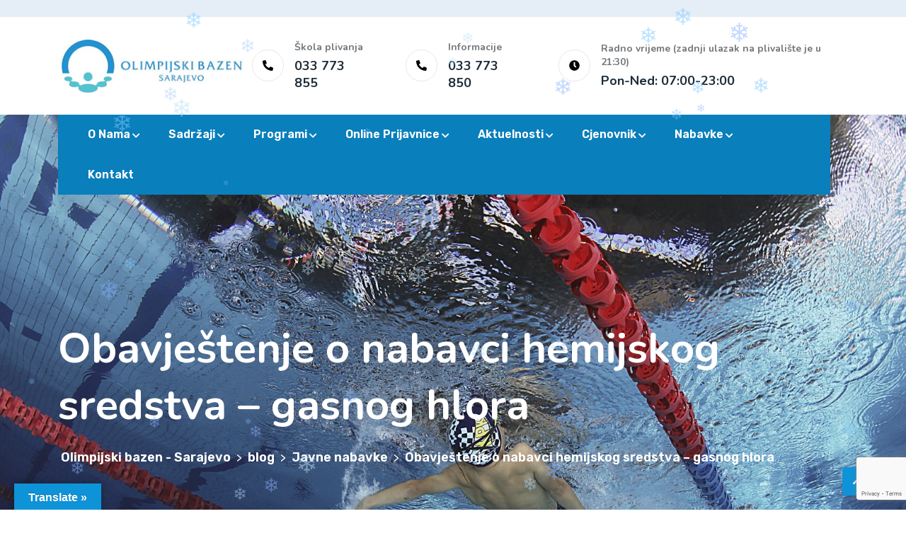

--- FILE ---
content_type: text/html; charset=UTF-8
request_url: https://bazen.ba/obavjestenje-o-nabavci-hemijskog-sredstva-gasnog-hlora/
body_size: 16983
content:
<!doctype html>
<html lang="bs-BA">
<head>
	<meta charset="UTF-8">
	<meta name="viewport" content="width=device-width, initial-scale=1">
	<link rel="profile" href="https://gmpg.org/xfn/11">
	<title>Obavještenje o nabavci hemijskog sredstva &#8211; gasnog hlora &#8211; Olimpijski bazen &#8211; Sarajevo</title>
<meta name='robots' content='max-image-preview:large' />
	<style>img:is([sizes="auto" i], [sizes^="auto," i]) { contain-intrinsic-size: 3000px 1500px }</style>
	<link rel='dns-prefetch' href='//translate.google.com' />
<link rel='dns-prefetch' href='//fonts.googleapis.com' />
<link rel="alternate" type="application/rss+xml" title="Olimpijski bazen - Sarajevo &raquo; novosti" href="https://bazen.ba/feed/" />
<link rel="alternate" type="application/rss+xml" title="Olimpijski bazen - Sarajevo &raquo;  novosti o komentarima" href="https://bazen.ba/comments/feed/" />
<script>
window._wpemojiSettings = {"baseUrl":"https:\/\/s.w.org\/images\/core\/emoji\/16.0.1\/72x72\/","ext":".png","svgUrl":"https:\/\/s.w.org\/images\/core\/emoji\/16.0.1\/svg\/","svgExt":".svg","source":{"concatemoji":"https:\/\/bazen.ba\/wp-includes\/js\/wp-emoji-release.min.js?ver=6.8.3"}};
/*! This file is auto-generated */
!function(s,n){var o,i,e;function c(e){try{var t={supportTests:e,timestamp:(new Date).valueOf()};sessionStorage.setItem(o,JSON.stringify(t))}catch(e){}}function p(e,t,n){e.clearRect(0,0,e.canvas.width,e.canvas.height),e.fillText(t,0,0);var t=new Uint32Array(e.getImageData(0,0,e.canvas.width,e.canvas.height).data),a=(e.clearRect(0,0,e.canvas.width,e.canvas.height),e.fillText(n,0,0),new Uint32Array(e.getImageData(0,0,e.canvas.width,e.canvas.height).data));return t.every(function(e,t){return e===a[t]})}function u(e,t){e.clearRect(0,0,e.canvas.width,e.canvas.height),e.fillText(t,0,0);for(var n=e.getImageData(16,16,1,1),a=0;a<n.data.length;a++)if(0!==n.data[a])return!1;return!0}function f(e,t,n,a){switch(t){case"flag":return n(e,"\ud83c\udff3\ufe0f\u200d\u26a7\ufe0f","\ud83c\udff3\ufe0f\u200b\u26a7\ufe0f")?!1:!n(e,"\ud83c\udde8\ud83c\uddf6","\ud83c\udde8\u200b\ud83c\uddf6")&&!n(e,"\ud83c\udff4\udb40\udc67\udb40\udc62\udb40\udc65\udb40\udc6e\udb40\udc67\udb40\udc7f","\ud83c\udff4\u200b\udb40\udc67\u200b\udb40\udc62\u200b\udb40\udc65\u200b\udb40\udc6e\u200b\udb40\udc67\u200b\udb40\udc7f");case"emoji":return!a(e,"\ud83e\udedf")}return!1}function g(e,t,n,a){var r="undefined"!=typeof WorkerGlobalScope&&self instanceof WorkerGlobalScope?new OffscreenCanvas(300,150):s.createElement("canvas"),o=r.getContext("2d",{willReadFrequently:!0}),i=(o.textBaseline="top",o.font="600 32px Arial",{});return e.forEach(function(e){i[e]=t(o,e,n,a)}),i}function t(e){var t=s.createElement("script");t.src=e,t.defer=!0,s.head.appendChild(t)}"undefined"!=typeof Promise&&(o="wpEmojiSettingsSupports",i=["flag","emoji"],n.supports={everything:!0,everythingExceptFlag:!0},e=new Promise(function(e){s.addEventListener("DOMContentLoaded",e,{once:!0})}),new Promise(function(t){var n=function(){try{var e=JSON.parse(sessionStorage.getItem(o));if("object"==typeof e&&"number"==typeof e.timestamp&&(new Date).valueOf()<e.timestamp+604800&&"object"==typeof e.supportTests)return e.supportTests}catch(e){}return null}();if(!n){if("undefined"!=typeof Worker&&"undefined"!=typeof OffscreenCanvas&&"undefined"!=typeof URL&&URL.createObjectURL&&"undefined"!=typeof Blob)try{var e="postMessage("+g.toString()+"("+[JSON.stringify(i),f.toString(),p.toString(),u.toString()].join(",")+"));",a=new Blob([e],{type:"text/javascript"}),r=new Worker(URL.createObjectURL(a),{name:"wpTestEmojiSupports"});return void(r.onmessage=function(e){c(n=e.data),r.terminate(),t(n)})}catch(e){}c(n=g(i,f,p,u))}t(n)}).then(function(e){for(var t in e)n.supports[t]=e[t],n.supports.everything=n.supports.everything&&n.supports[t],"flag"!==t&&(n.supports.everythingExceptFlag=n.supports.everythingExceptFlag&&n.supports[t]);n.supports.everythingExceptFlag=n.supports.everythingExceptFlag&&!n.supports.flag,n.DOMReady=!1,n.readyCallback=function(){n.DOMReady=!0}}).then(function(){return e}).then(function(){var e;n.supports.everything||(n.readyCallback(),(e=n.source||{}).concatemoji?t(e.concatemoji):e.wpemoji&&e.twemoji&&(t(e.twemoji),t(e.wpemoji)))}))}((window,document),window._wpemojiSettings);
</script>
<style id='wp-emoji-styles-inline-css'>

	img.wp-smiley, img.emoji {
		display: inline !important;
		border: none !important;
		box-shadow: none !important;
		height: 1em !important;
		width: 1em !important;
		margin: 0 0.07em !important;
		vertical-align: -0.1em !important;
		background: none !important;
		padding: 0 !important;
	}
</style>
<link rel='stylesheet' id='wp-block-library-css' href='https://bazen.ba/wp-includes/css/dist/block-library/style.min.css?ver=6.8.3' media='all' />
<style id='classic-theme-styles-inline-css'>
/*! This file is auto-generated */
.wp-block-button__link{color:#fff;background-color:#32373c;border-radius:9999px;box-shadow:none;text-decoration:none;padding:calc(.667em + 2px) calc(1.333em + 2px);font-size:1.125em}.wp-block-file__button{background:#32373c;color:#fff;text-decoration:none}
</style>
<style id='global-styles-inline-css'>
:root{--wp--preset--aspect-ratio--square: 1;--wp--preset--aspect-ratio--4-3: 4/3;--wp--preset--aspect-ratio--3-4: 3/4;--wp--preset--aspect-ratio--3-2: 3/2;--wp--preset--aspect-ratio--2-3: 2/3;--wp--preset--aspect-ratio--16-9: 16/9;--wp--preset--aspect-ratio--9-16: 9/16;--wp--preset--color--black: #000000;--wp--preset--color--cyan-bluish-gray: #abb8c3;--wp--preset--color--white: #ffffff;--wp--preset--color--pale-pink: #f78da7;--wp--preset--color--vivid-red: #cf2e2e;--wp--preset--color--luminous-vivid-orange: #ff6900;--wp--preset--color--luminous-vivid-amber: #fcb900;--wp--preset--color--light-green-cyan: #7bdcb5;--wp--preset--color--vivid-green-cyan: #00d084;--wp--preset--color--pale-cyan-blue: #8ed1fc;--wp--preset--color--vivid-cyan-blue: #0693e3;--wp--preset--color--vivid-purple: #9b51e0;--wp--preset--gradient--vivid-cyan-blue-to-vivid-purple: linear-gradient(135deg,rgba(6,147,227,1) 0%,rgb(155,81,224) 100%);--wp--preset--gradient--light-green-cyan-to-vivid-green-cyan: linear-gradient(135deg,rgb(122,220,180) 0%,rgb(0,208,130) 100%);--wp--preset--gradient--luminous-vivid-amber-to-luminous-vivid-orange: linear-gradient(135deg,rgba(252,185,0,1) 0%,rgba(255,105,0,1) 100%);--wp--preset--gradient--luminous-vivid-orange-to-vivid-red: linear-gradient(135deg,rgba(255,105,0,1) 0%,rgb(207,46,46) 100%);--wp--preset--gradient--very-light-gray-to-cyan-bluish-gray: linear-gradient(135deg,rgb(238,238,238) 0%,rgb(169,184,195) 100%);--wp--preset--gradient--cool-to-warm-spectrum: linear-gradient(135deg,rgb(74,234,220) 0%,rgb(151,120,209) 20%,rgb(207,42,186) 40%,rgb(238,44,130) 60%,rgb(251,105,98) 80%,rgb(254,248,76) 100%);--wp--preset--gradient--blush-light-purple: linear-gradient(135deg,rgb(255,206,236) 0%,rgb(152,150,240) 100%);--wp--preset--gradient--blush-bordeaux: linear-gradient(135deg,rgb(254,205,165) 0%,rgb(254,45,45) 50%,rgb(107,0,62) 100%);--wp--preset--gradient--luminous-dusk: linear-gradient(135deg,rgb(255,203,112) 0%,rgb(199,81,192) 50%,rgb(65,88,208) 100%);--wp--preset--gradient--pale-ocean: linear-gradient(135deg,rgb(255,245,203) 0%,rgb(182,227,212) 50%,rgb(51,167,181) 100%);--wp--preset--gradient--electric-grass: linear-gradient(135deg,rgb(202,248,128) 0%,rgb(113,206,126) 100%);--wp--preset--gradient--midnight: linear-gradient(135deg,rgb(2,3,129) 0%,rgb(40,116,252) 100%);--wp--preset--font-size--small: 13px;--wp--preset--font-size--medium: 20px;--wp--preset--font-size--large: 36px;--wp--preset--font-size--x-large: 42px;--wp--preset--spacing--20: 0.44rem;--wp--preset--spacing--30: 0.67rem;--wp--preset--spacing--40: 1rem;--wp--preset--spacing--50: 1.5rem;--wp--preset--spacing--60: 2.25rem;--wp--preset--spacing--70: 3.38rem;--wp--preset--spacing--80: 5.06rem;--wp--preset--shadow--natural: 6px 6px 9px rgba(0, 0, 0, 0.2);--wp--preset--shadow--deep: 12px 12px 50px rgba(0, 0, 0, 0.4);--wp--preset--shadow--sharp: 6px 6px 0px rgba(0, 0, 0, 0.2);--wp--preset--shadow--outlined: 6px 6px 0px -3px rgba(255, 255, 255, 1), 6px 6px rgba(0, 0, 0, 1);--wp--preset--shadow--crisp: 6px 6px 0px rgba(0, 0, 0, 1);}:where(.is-layout-flex){gap: 0.5em;}:where(.is-layout-grid){gap: 0.5em;}body .is-layout-flex{display: flex;}.is-layout-flex{flex-wrap: wrap;align-items: center;}.is-layout-flex > :is(*, div){margin: 0;}body .is-layout-grid{display: grid;}.is-layout-grid > :is(*, div){margin: 0;}:where(.wp-block-columns.is-layout-flex){gap: 2em;}:where(.wp-block-columns.is-layout-grid){gap: 2em;}:where(.wp-block-post-template.is-layout-flex){gap: 1.25em;}:where(.wp-block-post-template.is-layout-grid){gap: 1.25em;}.has-black-color{color: var(--wp--preset--color--black) !important;}.has-cyan-bluish-gray-color{color: var(--wp--preset--color--cyan-bluish-gray) !important;}.has-white-color{color: var(--wp--preset--color--white) !important;}.has-pale-pink-color{color: var(--wp--preset--color--pale-pink) !important;}.has-vivid-red-color{color: var(--wp--preset--color--vivid-red) !important;}.has-luminous-vivid-orange-color{color: var(--wp--preset--color--luminous-vivid-orange) !important;}.has-luminous-vivid-amber-color{color: var(--wp--preset--color--luminous-vivid-amber) !important;}.has-light-green-cyan-color{color: var(--wp--preset--color--light-green-cyan) !important;}.has-vivid-green-cyan-color{color: var(--wp--preset--color--vivid-green-cyan) !important;}.has-pale-cyan-blue-color{color: var(--wp--preset--color--pale-cyan-blue) !important;}.has-vivid-cyan-blue-color{color: var(--wp--preset--color--vivid-cyan-blue) !important;}.has-vivid-purple-color{color: var(--wp--preset--color--vivid-purple) !important;}.has-black-background-color{background-color: var(--wp--preset--color--black) !important;}.has-cyan-bluish-gray-background-color{background-color: var(--wp--preset--color--cyan-bluish-gray) !important;}.has-white-background-color{background-color: var(--wp--preset--color--white) !important;}.has-pale-pink-background-color{background-color: var(--wp--preset--color--pale-pink) !important;}.has-vivid-red-background-color{background-color: var(--wp--preset--color--vivid-red) !important;}.has-luminous-vivid-orange-background-color{background-color: var(--wp--preset--color--luminous-vivid-orange) !important;}.has-luminous-vivid-amber-background-color{background-color: var(--wp--preset--color--luminous-vivid-amber) !important;}.has-light-green-cyan-background-color{background-color: var(--wp--preset--color--light-green-cyan) !important;}.has-vivid-green-cyan-background-color{background-color: var(--wp--preset--color--vivid-green-cyan) !important;}.has-pale-cyan-blue-background-color{background-color: var(--wp--preset--color--pale-cyan-blue) !important;}.has-vivid-cyan-blue-background-color{background-color: var(--wp--preset--color--vivid-cyan-blue) !important;}.has-vivid-purple-background-color{background-color: var(--wp--preset--color--vivid-purple) !important;}.has-black-border-color{border-color: var(--wp--preset--color--black) !important;}.has-cyan-bluish-gray-border-color{border-color: var(--wp--preset--color--cyan-bluish-gray) !important;}.has-white-border-color{border-color: var(--wp--preset--color--white) !important;}.has-pale-pink-border-color{border-color: var(--wp--preset--color--pale-pink) !important;}.has-vivid-red-border-color{border-color: var(--wp--preset--color--vivid-red) !important;}.has-luminous-vivid-orange-border-color{border-color: var(--wp--preset--color--luminous-vivid-orange) !important;}.has-luminous-vivid-amber-border-color{border-color: var(--wp--preset--color--luminous-vivid-amber) !important;}.has-light-green-cyan-border-color{border-color: var(--wp--preset--color--light-green-cyan) !important;}.has-vivid-green-cyan-border-color{border-color: var(--wp--preset--color--vivid-green-cyan) !important;}.has-pale-cyan-blue-border-color{border-color: var(--wp--preset--color--pale-cyan-blue) !important;}.has-vivid-cyan-blue-border-color{border-color: var(--wp--preset--color--vivid-cyan-blue) !important;}.has-vivid-purple-border-color{border-color: var(--wp--preset--color--vivid-purple) !important;}.has-vivid-cyan-blue-to-vivid-purple-gradient-background{background: var(--wp--preset--gradient--vivid-cyan-blue-to-vivid-purple) !important;}.has-light-green-cyan-to-vivid-green-cyan-gradient-background{background: var(--wp--preset--gradient--light-green-cyan-to-vivid-green-cyan) !important;}.has-luminous-vivid-amber-to-luminous-vivid-orange-gradient-background{background: var(--wp--preset--gradient--luminous-vivid-amber-to-luminous-vivid-orange) !important;}.has-luminous-vivid-orange-to-vivid-red-gradient-background{background: var(--wp--preset--gradient--luminous-vivid-orange-to-vivid-red) !important;}.has-very-light-gray-to-cyan-bluish-gray-gradient-background{background: var(--wp--preset--gradient--very-light-gray-to-cyan-bluish-gray) !important;}.has-cool-to-warm-spectrum-gradient-background{background: var(--wp--preset--gradient--cool-to-warm-spectrum) !important;}.has-blush-light-purple-gradient-background{background: var(--wp--preset--gradient--blush-light-purple) !important;}.has-blush-bordeaux-gradient-background{background: var(--wp--preset--gradient--blush-bordeaux) !important;}.has-luminous-dusk-gradient-background{background: var(--wp--preset--gradient--luminous-dusk) !important;}.has-pale-ocean-gradient-background{background: var(--wp--preset--gradient--pale-ocean) !important;}.has-electric-grass-gradient-background{background: var(--wp--preset--gradient--electric-grass) !important;}.has-midnight-gradient-background{background: var(--wp--preset--gradient--midnight) !important;}.has-small-font-size{font-size: var(--wp--preset--font-size--small) !important;}.has-medium-font-size{font-size: var(--wp--preset--font-size--medium) !important;}.has-large-font-size{font-size: var(--wp--preset--font-size--large) !important;}.has-x-large-font-size{font-size: var(--wp--preset--font-size--x-large) !important;}
:where(.wp-block-post-template.is-layout-flex){gap: 1.25em;}:where(.wp-block-post-template.is-layout-grid){gap: 1.25em;}
:where(.wp-block-columns.is-layout-flex){gap: 2em;}:where(.wp-block-columns.is-layout-grid){gap: 2em;}
:root :where(.wp-block-pullquote){font-size: 1.5em;line-height: 1.6;}
</style>
<link rel='stylesheet' id='contact-form-7-css' href='https://bazen.ba/wp-content/plugins/contact-form-7/includes/css/styles.css?ver=6.1.1' media='all' />
<link rel='stylesheet' id='google-language-translator-css' href='https://bazen.ba/wp-content/plugins/google-language-translator/css/style.css?ver=6.0.20' media='' />
<link rel='stylesheet' id='glt-toolbar-styles-css' href='https://bazen.ba/wp-content/plugins/google-language-translator/css/toolbar.css?ver=6.0.20' media='' />
<link rel='stylesheet' id='bootstrap-css' href='https://bazen.ba/wp-content/themes/restly/assets/bootstrap/bootstrap-min.css?ver=1.0.0' media='all' />
<link rel='stylesheet' id='bootstrap-rtl-css' href='https://bazen.ba/wp-content/themes/restly/assets/bootstrap/bootstrap-rtl-min.css?ver=1.0.0' media='all' />
<link rel='stylesheet' id='bootstrap-icons-css' href='https://bazen.ba/wp-content/themes/restly/assets/bootstrap/bootstrap-icons.css?ver=1.0.0' media='all' />
<link rel='stylesheet' id='fontawesome-all-css' href='https://bazen.ba/wp-content/themes/restly/assets/css/fontawesome-all.css?ver=1.0.0' media='all' />
<link rel='stylesheet' id='magnific-popup-css' href='https://bazen.ba/wp-content/themes/restly/assets/popup/magnific-popup.css?ver=1.0.0' media='all' />
<link rel='stylesheet' id='slick-css' href='https://bazen.ba/wp-content/themes/restly/assets/slick/slick.css?ver=1.0.0' media='all' />
<link rel='stylesheet' id='restly-unitest-css' href='https://bazen.ba/wp-content/themes/restly/assets/css/unitest.css?ver=1.0.0' media='all' />
<link rel='stylesheet' id='iconfont-css' href='https://bazen.ba/wp-content/plugins/restlycore/assets/css/iconfont.css?ver=1.0.0' media='all' />
<link rel='stylesheet' id='flaticon-css' href='https://bazen.ba/wp-content/plugins/restlycore/assets/css/flaticon.css?ver=1.0.0' media='all' />
<link rel='stylesheet' id='owl-css-css' href='https://bazen.ba/wp-content/plugins/restlycore/assets/css/owl.css?ver=2.2.0' media='all' />
<link rel='stylesheet' id='animate-min-css' href='https://bazen.ba/wp-content/plugins/restlycore/assets/css/animate-min.css?ver=2.2.0' media='all' />
<link rel='stylesheet' id='restly-theme-css' href='https://bazen.ba/wp-content/themes/restly/assets/css/theme.css?ver=1.0.0' media='all' />
<link rel='stylesheet' id='restly-custom-widget-css' href='https://bazen.ba/wp-content/plugins/restlycore/assets/css/custom-widgets.css?ver=1.0.0' media='all' />
<link rel='stylesheet' id='restly-style-css' href='https://bazen.ba/wp-content/themes/restly/style.css?ver=6.8.3' media='all' />
<link rel='stylesheet' id='child-style-css' href='https://bazen.ba/wp-content/themes/restly-child/style.css?ver=1705435512' media='all' />
<link rel='stylesheet' id='restly-inline-css' href='https://bazen.ba/wp-content/themes/restly/assets/css/inline-style.css?ver=1.0.8' media='all' />
<style id='restly-inline-inline-css'>
body{overflow-x: hidden}.header-three .main-header {
    min-height: 83px;
}
.restly-portfolio-item img {
    width: 100%;
}
.elementor-element-5400d84c .restly-team-inner.team-style-two .single-item {
    margin-bottom: 30px;
}

.portfolio-style-five .portfolio-btn a {
    background: ##097FBC;
}

.main-menu a {
    text-transform: math-auto;
}

.sidebar-widget-area h2.widget-title  {
    color: #fff;
}

nav.navigation.post-navigation .nav-links .nav-previous a, nav.navigation.post-navigation .nav-links .nav-next a {
    text-transform: none;
}

.main-menu ul.sub-menu li a {
    text-transform: none;
}

</style>
<link rel='stylesheet' id='elementor-frontend-css' href='https://bazen.ba/wp-content/plugins/elementor/assets/css/frontend.min.css?ver=3.31.1' media='all' />
<link rel='stylesheet' id='restly-el-template-front-css' href='https://bazen.ba/wp-content/plugins/restlycore/inc/restly-elementor-template-library/templates/assets/css/template-frontend.min.css?ver=1.0.0' media='all' />
<link rel='stylesheet' id='csf-google-web-fonts-css' href='//fonts.googleapis.com/css?family=Rubik:400,300,500,600,700,800,900%7CNunito:700&#038;display=swap' media='all' />
<script src="https://bazen.ba/wp-includes/js/jquery/jquery.min.js?ver=3.7.1" id="jquery-core-js"></script>
<script src="https://bazen.ba/wp-includes/js/jquery/jquery-migrate.min.js?ver=3.4.1" id="jquery-migrate-js"></script>
<link rel="https://api.w.org/" href="https://bazen.ba/wp-json/" /><link rel="alternate" title="JSON" type="application/json" href="https://bazen.ba/wp-json/wp/v2/posts/2916" /><link rel="EditURI" type="application/rsd+xml" title="RSD" href="https://bazen.ba/xmlrpc.php?rsd" />
<meta name="generator" content="WordPress 6.8.3" />
<link rel="canonical" href="https://bazen.ba/obavjestenje-o-nabavci-hemijskog-sredstva-gasnog-hlora/" />
<link rel='shortlink' href='https://bazen.ba/?p=2916' />
<link rel="alternate" title="oEmbed (JSON)" type="application/json+oembed" href="https://bazen.ba/wp-json/oembed/1.0/embed?url=https%3A%2F%2Fbazen.ba%2Fobavjestenje-o-nabavci-hemijskog-sredstva-gasnog-hlora%2F" />
<link rel="alternate" title="oEmbed (XML)" type="text/xml+oembed" href="https://bazen.ba/wp-json/oembed/1.0/embed?url=https%3A%2F%2Fbazen.ba%2Fobavjestenje-o-nabavci-hemijskog-sredstva-gasnog-hlora%2F&#038;format=xml" />
<style>p.hello{font-size:12px;color:darkgray;}#google_language_translator,#flags{text-align:left;}#google_language_translator{clear:both;}#flags{width:165px;}#flags a{display:inline-block;margin-right:2px;}#google_language_translator{width:auto!important;}div.skiptranslate.goog-te-gadget{display:inline!important;}.goog-tooltip{display: none!important;}.goog-tooltip:hover{display: none!important;}.goog-text-highlight{background-color:transparent!important;border:none!important;box-shadow:none!important;}#google_language_translator select.goog-te-combo{color:#32373c;}#google_language_translator{color:transparent;}body{top:0px!important;}#goog-gt-{display:none!important;}font font{background-color:transparent!important;box-shadow:none!important;position:initial!important;}#glt-translate-trigger{left:20px;right:auto;}#glt-translate-trigger > span{color:#ffffff;}#glt-translate-trigger{background:#0e93d8;}.goog-te-gadget .goog-te-combo{width:100%;}</style><meta name="generator" content="Elementor 3.31.1; features: e_font_icon_svg, additional_custom_breakpoints, e_element_cache; settings: css_print_method-external, google_font-enabled, font_display-swap">
			<style>
				.e-con.e-parent:nth-of-type(n+4):not(.e-lazyloaded):not(.e-no-lazyload),
				.e-con.e-parent:nth-of-type(n+4):not(.e-lazyloaded):not(.e-no-lazyload) * {
					background-image: none !important;
				}
				@media screen and (max-height: 1024px) {
					.e-con.e-parent:nth-of-type(n+3):not(.e-lazyloaded):not(.e-no-lazyload),
					.e-con.e-parent:nth-of-type(n+3):not(.e-lazyloaded):not(.e-no-lazyload) * {
						background-image: none !important;
					}
				}
				@media screen and (max-height: 640px) {
					.e-con.e-parent:nth-of-type(n+2):not(.e-lazyloaded):not(.e-no-lazyload),
					.e-con.e-parent:nth-of-type(n+2):not(.e-lazyloaded):not(.e-no-lazyload) * {
						background-image: none !important;
					}
				}
			</style>
			<style type="text/css">.theme-loader:before{border-color:#0e93d8;}.theme-loader:after{border-color:#0c85cc;}.preloader-area{background-color:#ffffff;}.to-top{color:#ffffff;}.to-top{background-color:#0e93d8;}body{font-family:"Rubik";color:#454545;font-weight:normal;font-size:16px;}h1{font-family:"Nunito";color:#1d2c38;font-weight:700;}h2{font-family:"Nunito";color:#1d2c38;font-weight:700;}h3{font-family:"Nunito";color:#1d2c38;font-weight:700;}h4{font-family:"Nunito";color:#1d2c38;font-weight:700;}h5{font-family:"Nunito";color:#1d2c38;font-weight:700;}h6{font-family:"Nunito";color:#1d2c38;font-weight:700;}.breadcroumb-area{background-image:url(https://welkin.ba/bazen/wp-content/uploads/2024/01/banner4.jpg);background-position:center center;background-repeat:no-repeat;background-size:cover;}.breadcroumb-area{padding-right:0px;padding-left:0px;}.breadcroumb-area.shop{background-position:center center;background-repeat:no-repeat;background-size:cover;}.woocommerce-shop{background-position:center center;background-repeat:no-repeat;background-size:cover;}h4.widget-title,.subscribe-widget h4.widget-title{color:#ffffff;}.company-info-widget p,.company-contact-widget ul li,.company-subscribe-widget p{color:#ffffff;}.footer-widgets-area .widget ul li a{color:#ffffff;}.footer-widgets-area .widget ul li a:hover{color:#b0c2d7;}.footer-one .footer-widgets-area{background-image:url(https://wptf.themepul.co/restly/wp-content/uploads/2021/04/ftbgt-1.png);background-color:#104cba;background-position:center center;background-repeat:no-repeat;background-size:cover;}.footer-one .copyright-area p{color:#ffffff;}.footer-one .copyright-area .social-icons ul li a{color:#ffffff;}.footer-one .copyright-area .social-icons ul li a:hover{color:#b0c2d7;}.footer-one .copyright-area{background-color:#003fb4;}.breadcroumb-area{background-position:center center;background-repeat:no-repeat;background-size:cover;}</style><link rel="icon" href="https://bazen.ba/wp-content/uploads/2024/07/cropped-fav-bazen-32x32.png" sizes="32x32" />
<link rel="icon" href="https://bazen.ba/wp-content/uploads/2024/07/cropped-fav-bazen-192x192.png" sizes="192x192" />
<link rel="apple-touch-icon" href="https://bazen.ba/wp-content/uploads/2024/07/cropped-fav-bazen-180x180.png" />
<meta name="msapplication-TileImage" content="https://bazen.ba/wp-content/uploads/2024/07/cropped-fav-bazen-270x270.png" />
</head>

<body class="wp-singular post-template-default single single-post postid-2916 single-format-standard wp-theme-restly wp-child-theme-restly-child page-builder-not-used elementor-default elementor-kit-11786">
<div id="page" class="site demo- ">
        <div class="preloader-area">
        <div class="theme-loader"></div>
    </div>
    	<a class="skip-link screen-reader-text" href="#primary">Skip to content</a>

			<div data-elementor-type="wp-post" data-elementor-id="8564" class="elementor elementor-8564">
						<section class="elementor-section elementor-top-section elementor-element elementor-element-2842f45 elementor-section-full_width elementor-section-height-default elementor-section-height-default" data-id="2842f45" data-element_type="section">
						<div class="elementor-container elementor-column-gap-no">
					<div class="elementor-column elementor-col-100 elementor-top-column elementor-element elementor-element-662c482" data-id="662c482" data-element_type="column">
			<div class="elementor-widget-wrap elementor-element-populated">
						<div class="elementor-element elementor-element-07a6018 elementor-widget elementor-widget-restly_header_template_fourteen" data-id="07a6018" data-element_type="widget" data-widget_type="restly_header_template_fourteen.default">
				<div class="elementor-widget-container">
					            <script>
            (function ($) {
                "use strict";
                $.fn.tpmobilemenu = function (options) {
                    var opt = $.extend(
                        {
                            menuToggleBtn: ".tp-menu-toggle",
                            bodyToggleClass: "tp-body-visible",
                            subMenuClass: "tp-submenu",
                            subMenuParent: "tp-item-has-children",
                            subMenuParentToggle: "tp-active",
                            meanExpandClass: "tp-mean-expand",
                            appendElement: '<span class="tp-mean-expand"></span>',
                            subMenuToggleClass: "tp-open",
                            toggleSpeed: 400,
                        },
                        options
                    );

                    return this.each(function () {
                        var menu = $(this); // Select menu

                        // Menu Show & Hide
                        function menuToggle() {
                            menu.toggleClass(opt.bodyToggleClass);

                            // collapse submenu on menu hide or show
                            var subMenu = "." + opt.subMenuClass;
                            $(subMenu).each(function () {
                                if ($(this).hasClass(opt.subMenuToggleClass)) {
                                    $(this).removeClass(opt.subMenuToggleClass);
                                    $(this).css("display", "none");
                                    $(this).parent().removeClass(opt.subMenuParentToggle);
                                }
                            });
                        }

                        // Class Set Up for every submenu
                        menu.find("li").each(function () {
                            var submenu = $(this).find("ul");
                            submenu.addClass(opt.subMenuClass);
                            submenu.css("display", "none");
                            submenu.parent().addClass(opt.subMenuParent);
                            submenu.prev("a").append(opt.appendElement);
                            submenu.next("a").append(opt.appendElement);
                        });

                        // Toggle Submenu
                        function toggleDropDown($element) {
                            if ($($element).next("ul").length > 0) {
                                $($element).parent().toggleClass(opt.subMenuParentToggle);
                                $($element).next("ul").slideToggle(opt.toggleSpeed);
                                $($element).next("ul").toggleClass(opt.subMenuToggleClass);
                            } else if ($($element).prev("ul").length > 0) {
                                $($element).parent().toggleClass(opt.subMenuParentToggle);
                                $($element).prev("ul").slideToggle(opt.toggleSpeed);
                                $($element).prev("ul").toggleClass(opt.subMenuToggleClass);
                            }
                        }

                        // Submenu toggle Button
                        var expandToggler = "." + opt.meanExpandClass;
                        $(expandToggler).each(function () {
                            $(this).on("click", function (e) {
                                e.preventDefault();
                                toggleDropDown($(this).parent());
                            });
                        });

                        // Menu Show & Hide On Toggle Btn click
                        $(opt.menuToggleBtn).each(function () {
                            $(this).on("click", function () {
                                menuToggle();
                            });
                        });

                        // Hide Menu On out side click
                        menu.on("click", function (e) {
                            e.stopPropagation();
                            menuToggle();
                        });

                        // Stop Hide full menu on menu click
                        menu.find("div").on("click", function (e) {
                            e.stopPropagation();
                        });
                    });
                };
            })(jQuery);
        </script>
        <div class="tp-menu-wrapper">
            <div class="tp-menu-area text-center">
                <button class="tp-menu-toggle"><i class="fas fa-times"></i></button>
                <div class="mobile-logo">
                                                    <a href="#">
                                    <img decoding="async" src="https://welkin.ba/bazen/wp-content/uploads/2023/09/logo2.png" alt="" title="logo2">
                                </a>
                                            </div>
                <div class="tp-mobile-menu">
                    <ul id="mainmenu" class="menu"><li id="menu-item-2599" class="dropdown-mega-menu menu-item menu-item-type-custom menu-item-object-custom menu-item-has-children menu-item-2599 no-mega"><a href="http://bazen.ba/o-nama/">O nama</a>
<ul class="sub-menu">
	<li id="menu-item-12904" class="menu-item menu-item-type-post_type menu-item-object-page menu-item-12904"><a href="https://bazen.ba/organizaciona-struktura-preduzeca/">Organizaciona struktura Preduzeća</a></li>
	<li id="menu-item-13303" class="menu-item menu-item-type-post_type menu-item-object-page menu-item-13303"><a href="https://bazen.ba/profesori/">Profesori sporta</a></li>
	<li id="menu-item-2597" class="menu-item menu-item-type-post_type menu-item-object-page menu-item-2597"><a href="https://bazen.ba/misija-i-vizija/">Misija i vizija</a></li>
	<li id="menu-item-13317" class="menu-item menu-item-type-custom menu-item-object-custom menu-item-has-children menu-item-13317"><a href="#">Pravila ponašanja</a>
	<ul class="sub-menu">
		<li id="menu-item-3144" class="menu-item menu-item-type-post_type menu-item-object-page menu-item-3144"><a href="https://bazen.ba/pravila-ponasanja/">Osnovne norme ponašanja na bazenu</a></li>
		<li id="menu-item-11290" class="menu-item menu-item-type-custom menu-item-object-custom menu-item-11290"><a href="http://bazen.ba/wp-content/uploads/2022/12/Pravilnik-o-kucnom-redu-i-nacinu-koristenje-objekta-Olimpijskog-bazena-Otoka-1.pdf">Pravilnik o kućnom redu i načinu korištenja objekta</a></li>
		<li id="menu-item-13315" class="menu-item menu-item-type-custom menu-item-object-custom menu-item-13315"><a href="https://bazen.ba/wp-content/uploads/2024/10/Pravilnik-o-izmjenama-i-dopunama-pravilnika-o-kucnom-redu-i-nacinu-koristenja-objekta.pdf">Pravilnik o izmjenama i dopunama pravilnika o kućnom redu i načinu korištenja objekta</a></li>
	</ul>
</li>
	<li id="menu-item-2598" class="menu-item menu-item-type-custom menu-item-object-custom menu-item-has-children menu-item-2598"><a href="#">Pristup informacijama</a>
	<ul class="sub-menu">
		<li id="menu-item-1385" class="menu-item menu-item-type-custom menu-item-object-custom menu-item-1385"><a href="http://bazen.ba/wp-content/uploads/2023/10/Vodic-za-pristup-informacijama-u-JP-OBO.pdf">Vodič za pristup informacijama</a></li>
		<li id="menu-item-1386" class="menu-item menu-item-type-custom menu-item-object-custom menu-item-1386"><a href="http://bazen.ba/wp-content/uploads/2023/10/Index-registar-informacija-koje-mozete-dobiti-od-JP-OBO.pdf">Index registar</a></li>
		<li id="menu-item-11694" class="menu-item menu-item-type-custom menu-item-object-custom menu-item-11694"><a href="http://bazen.ba/wp-content/uploads/2023/11/Statut%20JP%20Olimpijski%20bazen%20Otoka%20d.o.o.%20Sarajevo.pdf">Statut preduzeća</a></li>
		<li id="menu-item-11298" class="menu-item menu-item-type-custom menu-item-object-custom menu-item-11298"><a href="http://bazen.ba/wp-content/uploads/2023/10/plan-integriteta-JP-Olimpijski-bazen-Otoka-izmjene-i-dopune.pdf">Plan integriteta</a></li>
		<li id="menu-item-11352" class="menu-item menu-item-type-custom menu-item-object-custom menu-item-11352"><a href="http://bazen.ba/wp-content/uploads/2023/01/pravilnik-o-o-postupku-internog-prijavljivanja-korupcije-i-postupanju-po-prijavama-u-JP-OBO.pdf">Pravilnik o o postupku internog prijavljivanja korupcije</a></li>
	</ul>
</li>
</ul>
</li>
<li id="menu-item-1321" class="menu-item menu-item-type-custom menu-item-object-custom menu-item-has-children menu-item-1321 no-mega"><a href="#">Sadržaji</a>
<ul class="sub-menu">
	<li id="menu-item-1449" class="menu-item menu-item-type-post_type menu-item-object-page menu-item-1449"><a href="https://bazen.ba/olimpijski-bazen/">Olimpijski bazen</a></li>
	<li id="menu-item-1503" class="menu-item menu-item-type-post_type menu-item-object-page menu-item-1503"><a href="https://bazen.ba/rekreacijski-bazen/">Rekreacijski bazen</a></li>
	<li id="menu-item-13165" class="menu-item menu-item-type-post_type menu-item-object-restly_portfolio menu-item-13165"><a href="https://bazen.ba/restly-portfolio/teretana/">Teretana</a></li>
	<li id="menu-item-1502" class="menu-item menu-item-type-post_type menu-item-object-page menu-item-1502"><a href="https://bazen.ba/sauna/">Sauna</a></li>
	<li id="menu-item-1499" class="menu-item menu-item-type-post_type menu-item-object-page menu-item-1499"><a href="https://bazen.ba/kafeterija/">Kafeterija</a></li>
	<li id="menu-item-1498" class="menu-item menu-item-type-post_type menu-item-object-page menu-item-1498"><a href="https://bazen.ba/garderobe-i-svlacionice/">Garderobe i svlačionice</a></li>
	<li id="menu-item-1496" class="menu-item menu-item-type-post_type menu-item-object-page menu-item-1496"><a href="https://bazen.ba/frizerski-salon/">Frizerski salon</a></li>
	<li id="menu-item-1494" class="menu-item menu-item-type-post_type menu-item-object-page menu-item-1494"><a href="https://bazen.ba/konferencijska-sala/">Konferencijska sala</a></li>
</ul>
</li>
<li id="menu-item-1382" class="menu-item menu-item-type-custom menu-item-object-custom menu-item-has-children menu-item-1382 no-mega"><a href="#">Programi</a>
<ul class="sub-menu">
	<li id="menu-item-12765" class="menu-item menu-item-type-post_type menu-item-object-restly_portfolio menu-item-12765"><a href="https://bazen.ba/restly-portfolio/skola-plivanja/">Škola plivanja</a></li>
	<li id="menu-item-12844" class="menu-item menu-item-type-post_type menu-item-object-restly_portfolio menu-item-12844"><a href="https://bazen.ba/restly-portfolio/individualna-skola-plivanja/">Individualna škola plivanja</a></li>
	<li id="menu-item-12923" class="menu-item menu-item-type-post_type menu-item-object-restly_portfolio menu-item-12923"><a href="https://bazen.ba/restly-portfolio/skola-plivanja-za-ucenike-cetvrtih-razreda-osnovnih-skola-kantona-sarajevo/">Škola plivanja za učenike četvrtih razreda osnovnih škola KS</a></li>
	<li id="menu-item-12766" class="menu-item menu-item-type-post_type menu-item-object-restly_portfolio menu-item-12766"><a href="https://bazen.ba/restly-portfolio/rehabilitacija-djece-sa-poteskocama-u-razvoju/">Rehabilitacija djece sa poteškoćama u razvoju</a></li>
	<li id="menu-item-12767" class="menu-item menu-item-type-post_type menu-item-object-restly_portfolio menu-item-12767"><a href="https://bazen.ba/restly-portfolio/treca-zivotna-dob/">Treća životna dob</a></li>
	<li id="menu-item-12768" class="menu-item menu-item-type-post_type menu-item-object-restly_portfolio menu-item-12768"><a href="https://bazen.ba/restly-portfolio/rehabilitacija-boracke-populacije-i-rvi/">Rehabilitacija boračke populacije i RVI</a></li>
	<li id="menu-item-12769" class="menu-item menu-item-type-post_type menu-item-object-restly_portfolio menu-item-12769"><a href="https://bazen.ba/restly-portfolio/obuka-spasilaca/">Obuka spasilaca (domaći program)</a></li>
	<li id="menu-item-13183" class="menu-item menu-item-type-post_type menu-item-object-restly_portfolio menu-item-13183"><a href="https://bazen.ba/restly-portfolio/projekat-rekreacije-dobrovoljnih-darovalaca-krvi/">Projekat rekreacije dobrovoljnih darovalaca krvi</a></li>
	<li id="menu-item-13184" class="menu-item menu-item-type-post_type menu-item-object-restly_portfolio menu-item-13184"><a href="https://bazen.ba/restly-portfolio/aerobik/">Aerobik / Aqua Aerobic</a></li>
</ul>
</li>
<li id="menu-item-1324" class="menu-item menu-item-type-custom menu-item-object-custom menu-item-has-children menu-item-1324 no-mega"><a href="#">Online prijavnice</a>
<ul class="sub-menu">
	<li id="menu-item-12770" class="menu-item menu-item-type-post_type menu-item-object-restly_portfolio menu-item-12770"><a href="https://bazen.ba/restly-portfolio/skola-plivanja/">Škola plivanja</a></li>
	<li id="menu-item-12842" class="menu-item menu-item-type-post_type menu-item-object-restly_portfolio menu-item-12842"><a href="https://bazen.ba/restly-portfolio/individualna-skola-plivanja/">Individualna škola plivanja</a></li>
	<li id="menu-item-12771" class="menu-item menu-item-type-post_type menu-item-object-restly_portfolio menu-item-12771"><a href="https://bazen.ba/restly-portfolio/obuka-spasilaca/">Obuka spasilaca (domaći program)</a></li>
</ul>
</li>
<li id="menu-item-10367" class="menu-item menu-item-type-custom menu-item-object-custom menu-item-home menu-item-has-children menu-item-10367 no-mega"><a href="http://bazen.ba/#aktuelnosti">Aktuelnosti</a>
<ul class="sub-menu">
	<li id="menu-item-12541" class="menu-item menu-item-type-taxonomy menu-item-object-category menu-item-12541"><a href="https://bazen.ba/kategorija/novosti/najave/">Najave</a></li>
	<li id="menu-item-12545" class="menu-item menu-item-type-taxonomy menu-item-object-category menu-item-12545"><a href="https://bazen.ba/kategorija/novosti/takmicenja/">Takmičenja</a></li>
	<li id="menu-item-12543" class="menu-item menu-item-type-taxonomy menu-item-object-category menu-item-12543"><a href="https://bazen.ba/kategorija/novosti/projekti/">Projekti</a></li>
	<li id="menu-item-12542" class="menu-item menu-item-type-taxonomy menu-item-object-category menu-item-12542"><a href="https://bazen.ba/kategorija/novosti/oglasi-i-konkursi/">Oglasi i konkursi</a></li>
	<li id="menu-item-12544" class="menu-item menu-item-type-taxonomy menu-item-object-category menu-item-12544"><a href="https://bazen.ba/kategorija/novosti/susreti-i-sastanci/">Susreti i sastanci</a></li>
</ul>
</li>
<li id="menu-item-12859" class="menu-item menu-item-type-post_type menu-item-object-page menu-item-has-children menu-item-12859 no-mega"><a href="https://bazen.ba/cjenovnik/">Cjenovnik</a>
<ul class="sub-menu">
	<li id="menu-item-12857" class="menu-item menu-item-type-custom menu-item-object-custom menu-item-12857"><a href="http://bazen.ba/wp-content/uploads/2024/06/dopuna-cjenovnika-solarij.pdf">Dopuna cjenovnika &#8211; solarij</a></li>
	<li id="menu-item-13831" class="menu-item menu-item-type-custom menu-item-object-custom menu-item-13831"><a href="https://bazen.ba/wp-content/uploads/2025/10/odluka-o-izmjeni-i-dopuni-cjenovnika-usluga.pdf">Odluka o izmjeni i dopuni cjenovnika</a></li>
</ul>
</li>
<li id="menu-item-13478" class="menu-item menu-item-type-custom menu-item-object-custom menu-item-has-children menu-item-13478 no-mega"><a href="#">Nabavke</a>
<ul class="sub-menu">
	<li id="menu-item-13479" class="menu-item menu-item-type-taxonomy menu-item-object-category current-post-ancestor current-menu-parent current-post-parent menu-item-13479"><a href="https://bazen.ba/kategorija/javne-nabavke/">Javne nabavke</a></li>
	<li id="menu-item-2368" class="menu-item menu-item-type-taxonomy menu-item-object-category menu-item-2368"><a href="https://bazen.ba/kategorija/javni-oglasi/">Javni oglasi</a></li>
	<li id="menu-item-10336" class="menu-item menu-item-type-taxonomy menu-item-object-category menu-item-10336"><a href="https://bazen.ba/kategorija/plan-javnih-nabavki/">Plan javnih nabavki</a></li>
</ul>
</li>
<li id="menu-item-12841" class="menu-item menu-item-type-post_type menu-item-object-page menu-item-12841"><a href="https://bazen.ba/kontakt/">Kontakt</a></li>
</ul>                </div>
            </div>
        </div>


        <header id="masthead" class="site-header header-fourteen tp-header restly-header-template-fourteen">
                            <div class="header-top">
                    <div class="container">
                        <div class="row align-items-center">
                            <div class="col-12 col-sm-12 col-md-6 col-lg-6 col-xl-4 top-header-left">
                                                            </div>
                                                            <div class="col-12 col-sm-12 col-md-6 col-lg-6 col-xl-8  top-header-right">
                                    <ul>
                                                                                <li>
                                            <span><svg aria-hidden="true" class="e-font-icon-svg e-far-bookmark" viewBox="0 0 384 512" xmlns="http://www.w3.org/2000/svg"><path d="M336 0H48C21.49 0 0 21.49 0 48v464l192-112 192 112V48c0-26.51-21.49-48-48-48zm0 428.43l-144-84-144 84V54a6 6 0 0 1 6-6h276c3.314 0 6 2.683 6 5.996V428.43z"></path></svg></span>
                                                                                        <a href="https://bazen.ba/raspored-skole-plivanja/"  target="_blank" rel="nofollow">
                                                                                            Informacije o decembarskom rasporedu škole plivanja                                            </a>                                          </li>
                                                                            </ul>
                                </div>
                                                    </div>
                    </div>
                </div>
                        <div class="header-meddile-area">
                <div class="container">
                    <div class="main-header" >
                        <div class="logo-area">
                            <div class="site-branding">
                                                                            <a href="https://bazen.ba/">
                                                <img decoding="async" src="https://welkin.ba/bazen/wp-content/uploads/2023/09/logo2.png" alt="" title="logo2">
                                            </a>
                                                                    </div>
                        </div>
                        <div class="header-fourteen-call-us-wrapper">
                                                    <div class="header-fourteen-call-us-area  ">
                                <div class="header-fourteen-call-icon"> 
                                    <svg aria-hidden="true" class="e-font-icon-svg e-fas-phone-alt" viewBox="0 0 512 512" xmlns="http://www.w3.org/2000/svg"><path d="M497.39 361.8l-112-48a24 24 0 0 0-28 6.9l-49.6 60.6A370.66 370.66 0 0 1 130.6 204.11l60.6-49.6a23.94 23.94 0 0 0 6.9-28l-48-112A24.16 24.16 0 0 0 122.6.61l-104 24A24 24 0 0 0 0 48c0 256.5 207.9 464 464 464a24 24 0 0 0 23.4-18.6l24-104a24.29 24.29 0 0 0-14.01-27.6z"></path></svg>									
                                </div>
                                <div class="header-fourteen-call-text">
                                    <div class="header-fourteen-call-title"> Škola plivanja</div>
                                    <div class="header-fourteen-call-number">
                                                                                    033 773 855                                                                            </div>
                                </div>
                            </div>
                                                    <div class="header-fourteen-call-us-area  ">
                                <div class="header-fourteen-call-icon"> 
                                    <svg aria-hidden="true" class="e-font-icon-svg e-fas-phone-alt" viewBox="0 0 512 512" xmlns="http://www.w3.org/2000/svg"><path d="M497.39 361.8l-112-48a24 24 0 0 0-28 6.9l-49.6 60.6A370.66 370.66 0 0 1 130.6 204.11l60.6-49.6a23.94 23.94 0 0 0 6.9-28l-48-112A24.16 24.16 0 0 0 122.6.61l-104 24A24 24 0 0 0 0 48c0 256.5 207.9 464 464 464a24 24 0 0 0 23.4-18.6l24-104a24.29 24.29 0 0 0-14.01-27.6z"></path></svg>									
                                </div>
                                <div class="header-fourteen-call-text">
                                    <div class="header-fourteen-call-title"> Informacije</div>
                                    <div class="header-fourteen-call-number">
                                                                                    033 773 850                                                                            </div>
                                </div>
                            </div>
                                                    <div class="header-fourteen-call-us-area  ">
                                <div class="header-fourteen-call-icon"> 
                                    <svg aria-hidden="true" class="e-font-icon-svg e-fas-clock" viewBox="0 0 512 512" xmlns="http://www.w3.org/2000/svg"><path d="M256,8C119,8,8,119,8,256S119,504,256,504,504,393,504,256,393,8,256,8Zm92.49,313h0l-20,25a16,16,0,0,1-22.49,2.5h0l-67-49.72a40,40,0,0,1-15-31.23V112a16,16,0,0,1,16-16h32a16,16,0,0,1,16,16V256l58,42.5A16,16,0,0,1,348.49,321Z"></path></svg>									
                                </div>
                                <div class="header-fourteen-call-text">
                                    <div class="header-fourteen-call-title"> Radno vrijeme (zadnji ulazak na plivalište je u 21:30)</div>
                                    <div class="header-fourteen-call-number">
                                                                                    Pon-Ned: 07:00-23:00                                                                            </div>
                                </div>
                            </div>
                                                </div>
                    </div>
                </div>
            </div>
            <div class="header-fourteen-navbar-area">
                <div class="container">
                    <nav class="navbar navbar-expand-lg navbar-light main-navigation" id="site-navigation">
                        <div class="navbar-collapse nav-menu main-menu d-none d-lg-inline-block">
                            <ul id="mainmenu" class="ms-4"><li class="dropdown-mega-menu menu-item menu-item-type-custom menu-item-object-custom menu-item-has-children menu-item-2599 no-mega"><a href="http://bazen.ba/o-nama/">O nama</a>
<ul class="sub-menu">
	<li class="menu-item menu-item-type-post_type menu-item-object-page menu-item-12904"><a href="https://bazen.ba/organizaciona-struktura-preduzeca/">Organizaciona struktura Preduzeća</a></li>
	<li class="menu-item menu-item-type-post_type menu-item-object-page menu-item-13303"><a href="https://bazen.ba/profesori/">Profesori sporta</a></li>
	<li class="menu-item menu-item-type-post_type menu-item-object-page menu-item-2597"><a href="https://bazen.ba/misija-i-vizija/">Misija i vizija</a></li>
	<li class="menu-item menu-item-type-custom menu-item-object-custom menu-item-has-children menu-item-13317"><a href="#">Pravila ponašanja</a>
	<ul class="sub-menu">
		<li class="menu-item menu-item-type-post_type menu-item-object-page menu-item-3144"><a href="https://bazen.ba/pravila-ponasanja/">Osnovne norme ponašanja na bazenu</a></li>
		<li class="menu-item menu-item-type-custom menu-item-object-custom menu-item-11290"><a href="http://bazen.ba/wp-content/uploads/2022/12/Pravilnik-o-kucnom-redu-i-nacinu-koristenje-objekta-Olimpijskog-bazena-Otoka-1.pdf">Pravilnik o kućnom redu i načinu korištenja objekta</a></li>
		<li class="menu-item menu-item-type-custom menu-item-object-custom menu-item-13315"><a href="https://bazen.ba/wp-content/uploads/2024/10/Pravilnik-o-izmjenama-i-dopunama-pravilnika-o-kucnom-redu-i-nacinu-koristenja-objekta.pdf">Pravilnik o izmjenama i dopunama pravilnika o kućnom redu i načinu korištenja objekta</a></li>
	</ul>
</li>
	<li class="menu-item menu-item-type-custom menu-item-object-custom menu-item-has-children menu-item-2598"><a href="#">Pristup informacijama</a>
	<ul class="sub-menu">
		<li class="menu-item menu-item-type-custom menu-item-object-custom menu-item-1385"><a href="http://bazen.ba/wp-content/uploads/2023/10/Vodic-za-pristup-informacijama-u-JP-OBO.pdf">Vodič za pristup informacijama</a></li>
		<li class="menu-item menu-item-type-custom menu-item-object-custom menu-item-1386"><a href="http://bazen.ba/wp-content/uploads/2023/10/Index-registar-informacija-koje-mozete-dobiti-od-JP-OBO.pdf">Index registar</a></li>
		<li class="menu-item menu-item-type-custom menu-item-object-custom menu-item-11694"><a href="http://bazen.ba/wp-content/uploads/2023/11/Statut%20JP%20Olimpijski%20bazen%20Otoka%20d.o.o.%20Sarajevo.pdf">Statut preduzeća</a></li>
		<li class="menu-item menu-item-type-custom menu-item-object-custom menu-item-11298"><a href="http://bazen.ba/wp-content/uploads/2023/10/plan-integriteta-JP-Olimpijski-bazen-Otoka-izmjene-i-dopune.pdf">Plan integriteta</a></li>
		<li class="menu-item menu-item-type-custom menu-item-object-custom menu-item-11352"><a href="http://bazen.ba/wp-content/uploads/2023/01/pravilnik-o-o-postupku-internog-prijavljivanja-korupcije-i-postupanju-po-prijavama-u-JP-OBO.pdf">Pravilnik o o postupku internog prijavljivanja korupcije</a></li>
	</ul>
</li>
</ul>
</li>
<li class="menu-item menu-item-type-custom menu-item-object-custom menu-item-has-children menu-item-1321 no-mega"><a href="#">Sadržaji</a>
<ul class="sub-menu">
	<li class="menu-item menu-item-type-post_type menu-item-object-page menu-item-1449"><a href="https://bazen.ba/olimpijski-bazen/">Olimpijski bazen</a></li>
	<li class="menu-item menu-item-type-post_type menu-item-object-page menu-item-1503"><a href="https://bazen.ba/rekreacijski-bazen/">Rekreacijski bazen</a></li>
	<li class="menu-item menu-item-type-post_type menu-item-object-restly_portfolio menu-item-13165"><a href="https://bazen.ba/restly-portfolio/teretana/">Teretana</a></li>
	<li class="menu-item menu-item-type-post_type menu-item-object-page menu-item-1502"><a href="https://bazen.ba/sauna/">Sauna</a></li>
	<li class="menu-item menu-item-type-post_type menu-item-object-page menu-item-1499"><a href="https://bazen.ba/kafeterija/">Kafeterija</a></li>
	<li class="menu-item menu-item-type-post_type menu-item-object-page menu-item-1498"><a href="https://bazen.ba/garderobe-i-svlacionice/">Garderobe i svlačionice</a></li>
	<li class="menu-item menu-item-type-post_type menu-item-object-page menu-item-1496"><a href="https://bazen.ba/frizerski-salon/">Frizerski salon</a></li>
	<li class="menu-item menu-item-type-post_type menu-item-object-page menu-item-1494"><a href="https://bazen.ba/konferencijska-sala/">Konferencijska sala</a></li>
</ul>
</li>
<li class="menu-item menu-item-type-custom menu-item-object-custom menu-item-has-children menu-item-1382 no-mega"><a href="#">Programi</a>
<ul class="sub-menu">
	<li class="menu-item menu-item-type-post_type menu-item-object-restly_portfolio menu-item-12765"><a href="https://bazen.ba/restly-portfolio/skola-plivanja/">Škola plivanja</a></li>
	<li class="menu-item menu-item-type-post_type menu-item-object-restly_portfolio menu-item-12844"><a href="https://bazen.ba/restly-portfolio/individualna-skola-plivanja/">Individualna škola plivanja</a></li>
	<li class="menu-item menu-item-type-post_type menu-item-object-restly_portfolio menu-item-12923"><a href="https://bazen.ba/restly-portfolio/skola-plivanja-za-ucenike-cetvrtih-razreda-osnovnih-skola-kantona-sarajevo/">Škola plivanja za učenike četvrtih razreda osnovnih škola KS</a></li>
	<li class="menu-item menu-item-type-post_type menu-item-object-restly_portfolio menu-item-12766"><a href="https://bazen.ba/restly-portfolio/rehabilitacija-djece-sa-poteskocama-u-razvoju/">Rehabilitacija djece sa poteškoćama u razvoju</a></li>
	<li class="menu-item menu-item-type-post_type menu-item-object-restly_portfolio menu-item-12767"><a href="https://bazen.ba/restly-portfolio/treca-zivotna-dob/">Treća životna dob</a></li>
	<li class="menu-item menu-item-type-post_type menu-item-object-restly_portfolio menu-item-12768"><a href="https://bazen.ba/restly-portfolio/rehabilitacija-boracke-populacije-i-rvi/">Rehabilitacija boračke populacije i RVI</a></li>
	<li class="menu-item menu-item-type-post_type menu-item-object-restly_portfolio menu-item-12769"><a href="https://bazen.ba/restly-portfolio/obuka-spasilaca/">Obuka spasilaca (domaći program)</a></li>
	<li class="menu-item menu-item-type-post_type menu-item-object-restly_portfolio menu-item-13183"><a href="https://bazen.ba/restly-portfolio/projekat-rekreacije-dobrovoljnih-darovalaca-krvi/">Projekat rekreacije dobrovoljnih darovalaca krvi</a></li>
	<li class="menu-item menu-item-type-post_type menu-item-object-restly_portfolio menu-item-13184"><a href="https://bazen.ba/restly-portfolio/aerobik/">Aerobik / Aqua Aerobic</a></li>
</ul>
</li>
<li class="menu-item menu-item-type-custom menu-item-object-custom menu-item-has-children menu-item-1324 no-mega"><a href="#">Online prijavnice</a>
<ul class="sub-menu">
	<li class="menu-item menu-item-type-post_type menu-item-object-restly_portfolio menu-item-12770"><a href="https://bazen.ba/restly-portfolio/skola-plivanja/">Škola plivanja</a></li>
	<li class="menu-item menu-item-type-post_type menu-item-object-restly_portfolio menu-item-12842"><a href="https://bazen.ba/restly-portfolio/individualna-skola-plivanja/">Individualna škola plivanja</a></li>
	<li class="menu-item menu-item-type-post_type menu-item-object-restly_portfolio menu-item-12771"><a href="https://bazen.ba/restly-portfolio/obuka-spasilaca/">Obuka spasilaca (domaći program)</a></li>
</ul>
</li>
<li class="menu-item menu-item-type-custom menu-item-object-custom menu-item-home menu-item-has-children menu-item-10367 no-mega"><a href="http://bazen.ba/#aktuelnosti">Aktuelnosti</a>
<ul class="sub-menu">
	<li class="menu-item menu-item-type-taxonomy menu-item-object-category menu-item-12541"><a href="https://bazen.ba/kategorija/novosti/najave/">Najave</a></li>
	<li class="menu-item menu-item-type-taxonomy menu-item-object-category menu-item-12545"><a href="https://bazen.ba/kategorija/novosti/takmicenja/">Takmičenja</a></li>
	<li class="menu-item menu-item-type-taxonomy menu-item-object-category menu-item-12543"><a href="https://bazen.ba/kategorija/novosti/projekti/">Projekti</a></li>
	<li class="menu-item menu-item-type-taxonomy menu-item-object-category menu-item-12542"><a href="https://bazen.ba/kategorija/novosti/oglasi-i-konkursi/">Oglasi i konkursi</a></li>
	<li class="menu-item menu-item-type-taxonomy menu-item-object-category menu-item-12544"><a href="https://bazen.ba/kategorija/novosti/susreti-i-sastanci/">Susreti i sastanci</a></li>
</ul>
</li>
<li class="menu-item menu-item-type-post_type menu-item-object-page menu-item-has-children menu-item-12859 no-mega"><a href="https://bazen.ba/cjenovnik/">Cjenovnik</a>
<ul class="sub-menu">
	<li class="menu-item menu-item-type-custom menu-item-object-custom menu-item-12857"><a href="http://bazen.ba/wp-content/uploads/2024/06/dopuna-cjenovnika-solarij.pdf">Dopuna cjenovnika &#8211; solarij</a></li>
	<li class="menu-item menu-item-type-custom menu-item-object-custom menu-item-13831"><a href="https://bazen.ba/wp-content/uploads/2025/10/odluka-o-izmjeni-i-dopuni-cjenovnika-usluga.pdf">Odluka o izmjeni i dopuni cjenovnika</a></li>
</ul>
</li>
<li class="menu-item menu-item-type-custom menu-item-object-custom menu-item-has-children menu-item-13478 no-mega"><a href="#">Nabavke</a>
<ul class="sub-menu">
	<li class="menu-item menu-item-type-taxonomy menu-item-object-category current-post-ancestor current-menu-parent current-post-parent menu-item-13479"><a href="https://bazen.ba/kategorija/javne-nabavke/">Javne nabavke</a></li>
	<li class="menu-item menu-item-type-taxonomy menu-item-object-category menu-item-2368"><a href="https://bazen.ba/kategorija/javni-oglasi/">Javni oglasi</a></li>
	<li class="menu-item menu-item-type-taxonomy menu-item-object-category menu-item-10336"><a href="https://bazen.ba/kategorija/plan-javnih-nabavki/">Plan javnih nabavki</a></li>
</ul>
</li>
<li class="menu-item menu-item-type-post_type menu-item-object-page menu-item-12841"><a href="https://bazen.ba/kontakt/">Kontakt</a></li>
</ul>                        </div>
                                                <button type="button" class="tp-menu-toggle d-inline-block d-lg-none"><i class="fas fa-bars"></i></button>
                    </nav>
                </div>
            </div>
            
          
        </header>
        <script>
            (function ($) {
                "use strict";
                jQuery(".site").addClass("header-template-fourteen-activate");

                if ($(".restly-canva-open").length) {
        $(".restly-canva-open").on("click", function(e) {
            e.preventDefault();
            $(".canva-restly-wrapper").toggleClass("active");
            $("body").toggleClass("locked");
        });
    }
            })(jQuery);
        </script>
        				</div>
				</div>
					</div>
		</div>
					</div>
		</section>
				</div>
				<div class="breadcroumb-area">
		<div class="container">
			<div class="breadcroumn-contnt">
			<h2 class="brea-title"> Obavještenje o nabavci hemijskog sredstva &#8211; gasnog hlora </h2>
				<div class="bre-sub">
				<!-- Breadcrumb NavXT 7.4.1 -->
<span property="itemListElement" typeof="ListItem"><a property="item" typeof="WebPage" title="Go to Olimpijski bazen - Sarajevo." href="https://bazen.ba" class="home" ><span property="name">Olimpijski bazen - Sarajevo</span></a><meta property="position" content="1"></span> &gt; <span property="itemListElement" typeof="ListItem"><a property="item" typeof="WebPage" title="Go to blog." href="https://bazen.ba/blog/" class="post-root post post-post" ><span property="name">blog</span></a><meta property="position" content="2"></span> &gt; <span property="itemListElement" typeof="ListItem"><a property="item" typeof="WebPage" title="Go to the Javne nabavke Kategorija archives." href="https://bazen.ba/kategorija/javne-nabavke/" class="taxonomy category" ><span property="name">Javne nabavke</span></a><meta property="position" content="3"></span> &gt; <span property="itemListElement" typeof="ListItem"><span property="name" class="post post-post current-item">Obavještenje o nabavci hemijskog sredstva &#8211; gasnog hlora</span><meta property="url" content="https://bazen.ba/obavjestenje-o-nabavci-hemijskog-sredstva-gasnog-hlora/"><meta property="position" content="4"></span>				</div>
			</div>
		</div>
	</div>
		<main id="primary" class="site-main content-area sidebar-bg-main">
		<div class="container">
			<div class="page-layout  right-sidebar">
				<div class="row">
										<div class="col-12 col-sm-12 col-md-12 col-lg-7 col-xl-8">
						<div class="all-posts-wrapper">
						
<article id="post-2916" class="post-details post-2916 post type-post status-publish format-standard has-post-thumbnail hentry category-javne-nabavke">
				<div class="post-img">
				<img width="858" height="439" src="https://bazen.ba/wp-content/uploads/2015/11/obavijestbezslike.png" class="img-responsive wp-post-image" alt="" decoding="async" srcset="https://bazen.ba/wp-content/uploads/2015/11/obavijestbezslike.png 858w, https://bazen.ba/wp-content/uploads/2015/11/obavijestbezslike-600x307.png 600w, https://bazen.ba/wp-content/uploads/2015/11/obavijestbezslike-800x409.png 800w, https://bazen.ba/wp-content/uploads/2015/11/obavijestbezslike-768x393.png 768w, https://bazen.ba/wp-content/uploads/2015/11/obavijestbezslike-857x439.png 857w" sizes="(max-width: 858px) 100vw, 858px" />			</div>
				<div class="with-thum-img post-contents entry-content">
				<div class="post-meta-box d-flex">
			<div class="post-meta-item flex-grow-1">
				<ul>
															<li><i class="fas fa-calendar-alt"></i><span class="posted-on"><a href="https://bazen.ba/obavjestenje-o-nabavci-hemijskog-sredstva-gasnog-hlora/" rel="bookmark"><time class="entry-date published updated" datetime="2015-12-11T11:01:41+01:00">11/12/2015</time></a></span></li>
																				<li class="post-cat"><i class="fas fa-pencil-alt"></i><a href="https://bazen.ba/kategorija/javne-nabavke/" rel="category tag">Javne nabavke</a></li>
									</ul>
			</div>
						<div class="post-share">
				<label>Podijelite</label>
				
    <div class="share-this-post">
        <ul class="social-icons m0p0ln">
            <li>
                <a href="https://www.facebook.com/sharer.php?u=https%3A%2F%2Fbazen.ba%2Fobavjestenje-o-nabavci-hemijskog-sredstva-gasnog-hlora%2F">
                    <i class="fab fa-facebook-f"></i>
                </a>
            </li>

            <li>
                <a href="https://twitter.com/share?text=Obavje%C5%A1tenje+o+nabavci+hemijskog+sredstva+%E2%80%93+gasnog+hlora&amp;url=https%3A%2F%2Fbazen.ba%2Fobavjestenje-o-nabavci-hemijskog-sredstva-gasnog-hlora%2F">
                    <i class="fab fa-twitter"></i>
                </a>
            </li>

            <li>
                <a href="https://www.pinterest.com/pin/create/button/?url=https%3A%2F%2Fbazen.ba%2Fobavjestenje-o-nabavci-hemijskog-sredstva-gasnog-hlora%2F&amp;media=https://bazen.ba/wp-content/uploads/2015/11/obavijestbezslike.png&amp;description=OBAVJE%C5%A0TENJE+O+NABAVCI+broj%3A+737-7-1-101-3-13%2F15+za+nabavku+hemijskog+sredstva+-+gasnog+hlora+za+potrebe+JP%22Olimpijski+bazen+Otoka%22+d.o.o.+Sarajevo+za+2016.godinu.+Kompletno+obavje%C5%A1tenje+mo%C5%BEete+pogledati+klikom+ovdje.">
                    <i class="fab fa-pinterest"></i>
                </a>
            </li>

            <li>
                <a href="https://www.linkedin.com/shareArticle?mini=true&amp;url=https%3A%2F%2Fbazen.ba%2Fobavjestenje-o-nabavci-hemijskog-sredstva-gasnog-hlora%2F&amp;title=Obavje%C5%A1tenje+o+nabavci+hemijskog+sredstva+%E2%80%93+gasnog+hlora&amp;summary=OBAVJE%C5%A0TENJE+O+NABAVCI+broj%3A+737-7-1-101-3-13%2F15+za+nabavku+hemijskog+sredstva+-+gasnog+hlora+za+potrebe+JP%22Olimpijski+bazen+Otoka%22+d.o.o.+Sarajevo+za+2016.godinu.+Kompletno+obavje%C5%A1tenje+mo%C5%BEete+pogledati+klikom+ovdje.&amp;source=https://bazen.ba/">
                    <i class="fab fa-linkedin-in"></i>
                </a>
            </li>
        </ul>
    </div>

			</div>
					</div>
				<div class="post-content">
		<p>OBAVJEŠTENJE O NABAVCI broj: 737-7-1-101-3-13/15 za nabavku hemijskog sredstva &#8211; gasnog hlora za potrebe JP&#8221;Olimpijski bazen Otoka&#8221; d.o.o. Sarajevo za 2016.godinu. Kompletno obavještenje možete pogledati klikom <a href="http://bazen.ba/wp-content/uploads/2015/12/Dodatno-obavjestenje-nabavka-gasnog-hlora-737-7-1-101-3-13-15.pdf" target="_blank">ovdje.</a></p>
		</div>
		
				<div class="post-tag-social d-flex">
							</div>
			</div>
</article>
        <div class="navigation restly-post-pagination">
            
	<nav class="navigation post-navigation" aria-label="Članci">
		<h2 class="screen-reader-text">Navigacija članaka</h2>
		<div class="nav-links"><div class="nav-previous"><a href="https://bazen.ba/danas-je-na-olimpijskom-bazenu-otoka-uspjesno-odrzan-plivacki-miting-kup-novi-grad-2015/" rel="prev"><span class="restly-nav-title">Danas je na Olimpijskom bazenu Otoka uspješno održan  plivački miting &#8220;KUP NOVI GRAD 2015.&#8221;</span></a></div><div class="nav-next"><a href="https://bazen.ba/obavjestenje-o-nabavci-broj-737-7-2-102-3-1415/" rel="next"><span class="restly-nav-title">OBAVJEŠTENJE O NABAVCI broj: 737-7-2-102-3-14/15</span></a></div></div>
	</nav>        </div>
        						</div>
					</div>
					<div id="secondary" class="col-xl-4 col-lg-5 col-md-12 col-sm-12 col-12 sidebar-widget-area sidebar-bg">
    <div class="sidebar-sticky-area">
    <section id="restly_nabber_widget-1" class="widget restly-banner-widgets">            <div class="restly-widget-banner-wrapper" style="background-image:url(https://welkin.ba/bazen/wp-content/uploads/2024/07/viber-bazen-otoka.jpg)">
                <h2 class="widget-title">Naša viber zajednica</h2>                <div class="restly-banner-dec">
                    <p>Dragi korisnici, od sada možete pratiti najnovije ponude na našem Viber kanalu. Pridružite se i budite prvi koji će saznati za nove ponude i popuste!</p>
                </div>
                <div class="restly-banner-btn">
                    <a href="https://invite.viber.com/?g2=AQBeSRfzVh2XM1Sze%2B%2Fivkuvbdm%2FmCSxfle8jn1ybiIbKo7xoykVamXGAzzzsUVB">Pridružite se viber kanalu<i class="fas fa-angle-double-right"></i></a>
                </div>
            </div>
        </section>    </div>
</div>
				</div>
			
			</div>
		</div>
	</main><!-- #main -->
		<div data-elementor-type="wp-post" data-elementor-id="7062" class="elementor elementor-7062">
						<section class="elementor-section elementor-top-section elementor-element elementor-element-3f2cc90 elementor-section-full_width elementor-section-stretched elementor-section-height-default elementor-section-height-default" data-id="3f2cc90" data-element_type="section" data-settings="{&quot;stretch_section&quot;:&quot;section-stretched&quot;,&quot;background_background&quot;:&quot;gradient&quot;}">
						<div class="elementor-container elementor-column-gap-no">
					<div class="elementor-column elementor-col-100 elementor-top-column elementor-element elementor-element-22afe59" data-id="22afe59" data-element_type="column">
			<div class="elementor-widget-wrap elementor-element-populated">
						<div class="elementor-element elementor-element-6277566 elementor-widget elementor-widget-restly_footer_template_one" data-id="6277566" data-element_type="widget" data-widget_type="restly_footer_template_one.default">
				<div class="elementor-widget-container">
					        <footer id="colophon" class="site-footer footer-one footer-template-one footer-template-builder">
            <div class="footer-widgets-area">
                                    <div class="restly-footer-widgets">
                        <div class="container">
                            <div class="row restly-ftw-box">
                                                                    <div class="col-xs-12 col-sm-12 col-xl-3 col-lg-6 col-md-6">
                                        <section id="nav_menu-14" class="widget footer-widtet widget_nav_menu"><h4 class="widget-title">Korisne informacije</h4><div class="menu-korisne-informacije-container"><ul id="menu-korisne-informacije" class="menu"><li id="menu-item-12786" class="menu-item menu-item-type-custom menu-item-object-custom menu-item-12786"><a href="#">Temperatura vode i zraka</a></li>
<li id="menu-item-12782" class="menu-item menu-item-type-post_type menu-item-object-page menu-item-12782"><a href="https://bazen.ba/fizicko-kemijski-nalaz/">Fizičko – Kemijski nalaz</a></li>
<li id="menu-item-12783" class="menu-item menu-item-type-post_type menu-item-object-page menu-item-12783"><a href="https://bazen.ba/mikrobioloski-nalaz/">Mikrobiološki nalaz</a></li>
<li id="menu-item-12785" class="menu-item menu-item-type-post_type menu-item-object-page menu-item-12785"><a href="https://bazen.ba/pravila-ponasanja/">Osnovne norme ponašanja na bazenu</a></li>
<li id="menu-item-12784" class="menu-item menu-item-type-post_type menu-item-object-page menu-item-12784"><a href="https://bazen.ba/o-nama/">Olimpijski bazen Otoka</a></li>
</ul></div></section>                                    </div><!-- .widget-area -->
                                                                                                    <div class="col-xs-12 col-sm-12 col-xl-3 col-lg-6 col-md-6">
                                        <section id="nav_menu-11" class="widget footer-widtet widget_nav_menu"><h4 class="widget-title">Programi</h4><div class="menu-programi-container"><ul id="menu-programi" class="menu"><li id="menu-item-12772" class="menu-item menu-item-type-post_type menu-item-object-restly_portfolio menu-item-12772"><a href="https://bazen.ba/restly-portfolio/skola-plivanja/">Škola plivanja</a></li>
<li id="menu-item-12773" class="menu-item menu-item-type-post_type menu-item-object-restly_portfolio menu-item-12773"><a href="https://bazen.ba/restly-portfolio/rehabilitacija-djece-sa-poteskocama-u-razvoju/">Rehabilitacija djece sa poteškoćam &#8230;</a></li>
<li id="menu-item-12774" class="menu-item menu-item-type-post_type menu-item-object-restly_portfolio menu-item-12774"><a href="https://bazen.ba/restly-portfolio/treca-zivotna-dob/">Treća životna dob</a></li>
<li id="menu-item-12775" class="menu-item menu-item-type-post_type menu-item-object-restly_portfolio menu-item-12775"><a href="https://bazen.ba/restly-portfolio/rehabilitacija-boracke-populacije-i-rvi/">Rehabilitacija boračke populacije &#8230;</a></li>
<li id="menu-item-12776" class="menu-item menu-item-type-post_type menu-item-object-restly_portfolio menu-item-12776"><a href="https://bazen.ba/restly-portfolio/obuka-spasilaca/">Obuka spasilaca (domaći program)</a></li>
</ul></div></section>                                    </div><!-- .widget-area -->
                                	
                                                                    <div class="col-xs-12 col-sm-12 col-xl-3 col-lg-6 col-md-6">
                                        <section id="nav_menu-12" class="widget footer-widtet widget_nav_menu"><h4 class="widget-title">Sadržaji</h4><div class="menu-sadrzaji-container"><ul id="menu-sadrzaji" class="menu"><li id="menu-item-2578" class="menu-item menu-item-type-post_type menu-item-object-page menu-item-2578"><a href="https://bazen.ba/olimpijski-bazen/">Olimpijski bazen</a></li>
<li id="menu-item-2579" class="menu-item menu-item-type-post_type menu-item-object-page menu-item-2579"><a href="https://bazen.ba/rekreacijski-bazen/">Rekreacijski bazen</a></li>
<li id="menu-item-2580" class="menu-item menu-item-type-post_type menu-item-object-page menu-item-2580"><a href="https://bazen.ba/teretana/">Teretana</a></li>
<li id="menu-item-12779" class="menu-item menu-item-type-post_type menu-item-object-page menu-item-12779"><a href="https://bazen.ba/sauna/">Sauna</a></li>
<li id="menu-item-12781" class="menu-item menu-item-type-custom menu-item-object-custom menu-item-12781"><a href="#">Masažni centar</a></li>
</ul></div></section>                                    </div><!-- .widget-area -->
                                                                                                    <div class="col-xs-12 col-sm-12 col-xl-3 col-lg-6 col-md-6">
                                        <section id="nav_menu-13" class="widget footer-widtet widget_nav_menu"><h4 class="widget-title">Korisni linkovi</h4><div class="menu-korisni-linkovi-container"><ul id="menu-korisni-linkovi" class="menu"><li id="menu-item-12749" class="menu-item menu-item-type-custom menu-item-object-custom menu-item-12749"><a target="_blank" href="https://www.sarajevo.ba/">Grad Sarajevo</a></li>
<li id="menu-item-12751" class="menu-item menu-item-type-custom menu-item-object-custom menu-item-12751"><a target="_blank" href="https://fitpass.ba/">Fitpass</a></li>
<li id="menu-item-13519" class="menu-item menu-item-type-custom menu-item-object-custom menu-item-13519"><a target="_blank" href="https://www.kayak.com/flights">Planirate sljedeće putovanje? Pretražujte na KAYAK-u</a></li>
<li id="menu-item-12752" class="menu-item menu-item-type-custom menu-item-object-custom menu-item-12752"><a href="https://mbp.ks.gov.ba/">Ministartstvo za boračka pitanja KS</a></li>
<li id="menu-item-12778" class="menu-item menu-item-type-post_type menu-item-object-page menu-item-12778"><a href="https://bazen.ba/cjenovnik/">Cjenovnik</a></li>
</ul></div></section>                                    </div><!-- .widget-area -->
                                							
                            </div>
                        </div>
                    </div>
                            </div>
            
                        <div class="copyright-area">
                <div class="container">
                    <div class="row">
                        
                                                    <div class="col-sm-12 col-12 col-lg-6 col-md-6">
                                <div class="social-icons">
                                                                        <ul>
                                                                                <li>
                                            <a href="#" title="Facebook"  target=&quot;_blank&quot; rel=&quot;nofollow&quot;><i aria-hidden="true" class="fab fa-facebook-f"></i></a>
                                        </li>    
                                                                                <li>
                                            <a href="" title="Instagram"  target=&quot;_blank&quot; rel=&quot;nofollow&quot;><i aria-hidden="true" class="flaticon flaticon-instagram"></i></a>
                                        </li>    
                                                       
                                    </ul>
                                                                    </div>
                            </div>
                                                
                                                    <div class="col-sm-12 col-12 col-lg-6 col-md-6">
                                <div class="site-info "><p>© Copyright 2024 - Olimpijski bazen Otoka</p></div>
                            </div>
                        
                    </div>
                </div>
            </div>
                        
        </footer>
        				</div>
				</div>
					</div>
		</div>
					</div>
		</section>
				</div>
		
    		<div class="to-top" id="back-top"><i class="fas fa-angle-up"></i></div>
		
</div><!-- #page -->
<script type="speculationrules">
{"prefetch":[{"source":"document","where":{"and":[{"href_matches":"\/*"},{"not":{"href_matches":["\/wp-*.php","\/wp-admin\/*","\/wp-content\/uploads\/*","\/wp-content\/*","\/wp-content\/plugins\/*","\/wp-content\/themes\/restly-child\/*","\/wp-content\/themes\/restly\/*","\/*\\?(.+)"]}},{"not":{"selector_matches":"a[rel~=\"nofollow\"]"}},{"not":{"selector_matches":".no-prefetch, .no-prefetch a"}}]},"eagerness":"conservative"}]}
</script>
<script type="text/javascript">

			let dbSnowFlakesColors = new Array('Colors','#b9e0f5','#7ec8ff','#7eb0ff','#8ab4ff','#afd0f5');
			let dbSnowFlakesMaxNumberMobile  = 20;
			let dbSnowFlakesMinSizeMobile    = 10;
			let dbSnowFlakesMaxSizeMobile    = 30;
			let dbSnowFlakesSpeedMobile      = 0.5;
			let dbSnowFlakesOpacityMobile    = 0.5;
			let dbSnowFlakesMaxNumberTablet  = 35;
			let dbSnowFlakesMinSizeTablet    = 12;
			let dbSnowFlakesMaxSizeTablet    = 40;
			let dbSnowFlakesSpeedTablet      = 0.5;
			let dbSnowFlakesOpacityTablet    = 0.5;
			let dbSnowFlakesMaxNumberDesktop = 50;
			let dbSnowFlakesMinSizeDesktop   = 10;
			let dbSnowFlakesMaxSizeDesktop   = 40;
			let dbSnowFlakesSpeedDesktop     = 0.5;
			let dbSnowFlakesOpacityDesktop   = 0.5;
		</script><div id="glt-translate-trigger"><span class="notranslate">Translate »</span></div><div id="glt-toolbar"></div><div id="flags" style="display:none" class="size18"><ul id="sortable" class="ui-sortable"><li id="English"><a href="#" title="English" class="nturl notranslate en flag united-states"></a></li><li id="German"><a href="#" title="German" class="nturl notranslate de flag German"></a></li></ul></div><div id='glt-footer'><div id="google_language_translator" class="default-language-bs"></div></div><script>function GoogleLanguageTranslatorInit() { new google.translate.TranslateElement({pageLanguage: 'bs', includedLanguages:'en,de', autoDisplay: false}, 'google_language_translator');}</script>			<script>
				const lazyloadRunObserver = () => {
					const lazyloadBackgrounds = document.querySelectorAll( `.e-con.e-parent:not(.e-lazyloaded)` );
					const lazyloadBackgroundObserver = new IntersectionObserver( ( entries ) => {
						entries.forEach( ( entry ) => {
							if ( entry.isIntersecting ) {
								let lazyloadBackground = entry.target;
								if( lazyloadBackground ) {
									lazyloadBackground.classList.add( 'e-lazyloaded' );
								}
								lazyloadBackgroundObserver.unobserve( entry.target );
							}
						});
					}, { rootMargin: '200px 0px 200px 0px' } );
					lazyloadBackgrounds.forEach( ( lazyloadBackground ) => {
						lazyloadBackgroundObserver.observe( lazyloadBackground );
					} );
				};
				const events = [
					'DOMContentLoaded',
					'elementor/lazyload/observe',
				];
				events.forEach( ( event ) => {
					document.addEventListener( event, lazyloadRunObserver );
				} );
			</script>
			<link rel='stylesheet' id='elementor-post-8564-css' href='https://bazen.ba/wp-content/uploads/elementor/css/post-8564.css?ver=1764319234' media='all' />
<link rel='stylesheet' id='elementor-post-7062-css' href='https://bazen.ba/wp-content/uploads/elementor/css/post-7062.css?ver=1759283722' media='all' />
<link rel='stylesheet' id='advanced-floating-content-lite-css' href='https://bazen.ba/wp-content/plugins/advanced-floating-content-lite/public/css/advanced-floating-content-public.css?ver=1.0.0' media='all' />
<style id='advanced-floating-content-lite-inline-css'>
.afc_popup .img{position:absolute; top:-15px; right:-15px;}
</style>
<link rel='stylesheet' id='elementor-post-11786-css' href='https://bazen.ba/wp-content/uploads/elementor/css/post-11786.css?ver=1759283722' media='all' />
<link rel='stylesheet' id='elementor-gf-local-roboto-css' href='https://bazen.ba/wp-content/uploads/elementor/google-fonts/css/roboto.css?ver=1754543871' media='all' />
<link rel='stylesheet' id='elementor-gf-local-robotoslab-css' href='https://bazen.ba/wp-content/uploads/elementor/google-fonts/css/robotoslab.css?ver=1754543877' media='all' />
<link rel='stylesheet' id='elementor-icons-restly-flaticon-css' href='https://bazen.ba/wp-content/plugins/restlycore/assets/css/flaticon.css?ver=1.0.0' media='all' />
<script src="https://bazen.ba/wp-includes/js/dist/hooks.min.js?ver=4d63a3d491d11ffd8ac6" id="wp-hooks-js"></script>
<script src="https://bazen.ba/wp-includes/js/dist/i18n.min.js?ver=5e580eb46a90c2b997e6" id="wp-i18n-js"></script>
<script id="wp-i18n-js-after">
wp.i18n.setLocaleData( { 'text direction\u0004ltr': [ 'ltr' ] } );
</script>
<script src="https://bazen.ba/wp-content/plugins/contact-form-7/includes/swv/js/index.js?ver=6.1.1" id="swv-js"></script>
<script id="contact-form-7-js-before">
var wpcf7 = {
    "api": {
        "root": "https:\/\/bazen.ba\/wp-json\/",
        "namespace": "contact-form-7\/v1"
    }
};
</script>
<script src="https://bazen.ba/wp-content/plugins/contact-form-7/includes/js/index.js?ver=6.1.1" id="contact-form-7-js"></script>
<script src="https://bazen.ba/wp-content/plugins/db-falling-snowflakes/js/snow.min.js?ver=1.8" id="db-falling-snowflakes-js"></script>
<script src="https://bazen.ba/wp-content/plugins/google-language-translator/js/scripts.js?ver=6.0.20" id="scripts-js"></script>
<script src="//translate.google.com/translate_a/element.js?cb=GoogleLanguageTranslatorInit" id="scripts-google-js"></script>
<script src="https://bazen.ba/wp-content/plugins/restlycore/assets/js/count-to.js?ver=1" id="restly-count-js-js"></script>
<script src="https://bazen.ba/wp-content/plugins/restlycore/assets/js/jquery-appear.js?ver=1" id="restly-appear-js-js"></script>
<script src="https://bazen.ba/wp-content/plugins/restlycore/assets/js/isotop-min.js?ver=3.6" id="isotop-min-js-js"></script>
<script src="https://bazen.ba/wp-content/plugins/restlycore/assets/js/owl.js?ver=2.2" id="owl-js-js"></script>
<script src="https://bazen.ba/wp-content/themes/restly/assets/bootstrap/popper-min.js?ver=1.0.0" id="popper-js"></script>
<script src="https://bazen.ba/wp-content/themes/restly/assets/bootstrap/bootstrap-min.js?ver=1.0.0" id="bootstrap-js"></script>
<script src="https://bazen.ba/wp-content/themes/restly/assets/popup/jquery-magnific-popup-min.js?ver=1.0.0" id="jquery-magnific-popup-js"></script>
<script src="https://bazen.ba/wp-content/themes/restly/assets/slick/slick-min.js?ver=1.0.0" id="slick-min-js"></script>
<script src="https://bazen.ba/wp-content/themes/restly/assets/js/theme.js?ver=1.0.0" id="restly-theme-js"></script>
<script src="https://www.google.com/recaptcha/api.js?render=6LcbrRUqAAAAAIJzVsSVV--ZOaExx9M_eOLNw6cq&amp;ver=3.0" id="google-recaptcha-js"></script>
<script src="https://bazen.ba/wp-includes/js/dist/vendor/wp-polyfill.min.js?ver=3.15.0" id="wp-polyfill-js"></script>
<script id="wpcf7-recaptcha-js-before">
var wpcf7_recaptcha = {
    "sitekey": "6LcbrRUqAAAAAIJzVsSVV--ZOaExx9M_eOLNw6cq",
    "actions": {
        "homepage": "homepage",
        "contactform": "contactform"
    }
};
</script>
<script src="https://bazen.ba/wp-content/plugins/contact-form-7/modules/recaptcha/index.js?ver=6.1.1" id="wpcf7-recaptcha-js"></script>
<script src="https://bazen.ba/wp-content/plugins/elementor/assets/js/webpack.runtime.min.js?ver=3.31.1" id="elementor-webpack-runtime-js"></script>
<script src="https://bazen.ba/wp-content/plugins/elementor/assets/js/frontend-modules.min.js?ver=3.31.1" id="elementor-frontend-modules-js"></script>
<script src="https://bazen.ba/wp-includes/js/jquery/ui/core.min.js?ver=1.13.3" id="jquery-ui-core-js"></script>
<script id="elementor-frontend-js-before">
var elementorFrontendConfig = {"environmentMode":{"edit":false,"wpPreview":false,"isScriptDebug":false},"i18n":{"shareOnFacebook":"Share on Facebook","shareOnTwitter":"Share on Twitter","pinIt":"Pin it","download":"Download","downloadImage":"Download image","fullscreen":"Fullscreen","zoom":"Uve\u0107anje","share":"Share","playVideo":"Pokreni video","previous":"Prethodno","next":"Sljede\u0107e","close":"Zatvori","a11yCarouselPrevSlideMessage":"Previous slide","a11yCarouselNextSlideMessage":"Next slide","a11yCarouselFirstSlideMessage":"This is the first slide","a11yCarouselLastSlideMessage":"This is the last slide","a11yCarouselPaginationBulletMessage":"Go to slide"},"is_rtl":false,"breakpoints":{"xs":0,"sm":480,"md":768,"lg":1025,"xl":1440,"xxl":1600},"responsive":{"breakpoints":{"mobile":{"label":"Mobile Portrait","value":767,"default_value":767,"direction":"max","is_enabled":true},"mobile_extra":{"label":"Mobile Landscape","value":880,"default_value":880,"direction":"max","is_enabled":false},"tablet":{"label":"Tablet Portrait","value":1024,"default_value":1024,"direction":"max","is_enabled":true},"tablet_extra":{"label":"Tablet Landscape","value":1200,"default_value":1200,"direction":"max","is_enabled":false},"laptop":{"label":"Laptop","value":1366,"default_value":1366,"direction":"max","is_enabled":false},"widescreen":{"label":"Widescreen","value":2400,"default_value":2400,"direction":"min","is_enabled":false}},"hasCustomBreakpoints":false},"version":"3.31.1","is_static":false,"experimentalFeatures":{"e_font_icon_svg":true,"additional_custom_breakpoints":true,"container":true,"nested-elements":true,"e_element_cache":true,"home_screen":true,"global_classes_should_enforce_capabilities":true,"e_variables":true,"cloud-library":true,"e_opt_in_v4_page":true},"urls":{"assets":"https:\/\/bazen.ba\/wp-content\/plugins\/elementor\/assets\/","ajaxurl":"https:\/\/bazen.ba\/wp-admin\/admin-ajax.php","uploadUrl":"https:\/\/bazen.ba\/wp-content\/uploads"},"nonces":{"floatingButtonsClickTracking":"2d4a41456c"},"swiperClass":"swiper","settings":{"page":[],"editorPreferences":[]},"kit":{"active_breakpoints":["viewport_mobile","viewport_tablet"],"global_image_lightbox":"yes","lightbox_enable_counter":"yes","lightbox_enable_fullscreen":"yes","lightbox_enable_zoom":"yes","lightbox_enable_share":"yes","lightbox_title_src":"title","lightbox_description_src":"description"},"post":{"id":2916,"title":"Obavje%C5%A1tenje%20o%20nabavci%20hemijskog%20sredstva%20%E2%80%93%20gasnog%20hlora%20%E2%80%93%20Olimpijski%20bazen%20%E2%80%93%20Sarajevo","excerpt":"","featuredImage":"https:\/\/bazen.ba\/wp-content\/uploads\/2015\/11\/obavijestbezslike-800x409.png"}};
</script>
<script src="https://bazen.ba/wp-content/plugins/elementor/assets/js/frontend.min.js?ver=3.31.1" id="elementor-frontend-js"></script>
<script src="https://bazen.ba/wp-content/plugins/advanced-floating-content-lite/public/js/advanced-floating-content-public.js?ver=1.0.0" id="advanced-floating-content-lite-js"></script>
<script id="advanced-floating-content-lite-js-after">
(function ($) {
                                        $('.afc_close_content').click(function(){			
                                            var afc_content_id = $(this).closest('div').attr('id');
                                            $('#'+afc_content_id).hide();
                                        });
                                    })(jQuery);
</script>
<script src="https://bazen.ba/wp-content/plugins/restlycore/elementor-widgets/control/shape.js?ver=1.0.0" id="tp-shape-js"></script>
</body>
</html>

--- FILE ---
content_type: text/html; charset=utf-8
request_url: https://www.google.com/recaptcha/api2/anchor?ar=1&k=6LcbrRUqAAAAAIJzVsSVV--ZOaExx9M_eOLNw6cq&co=aHR0cHM6Ly9iYXplbi5iYTo0NDM.&hl=en&v=TkacYOdEJbdB_JjX802TMer9&size=invisible&anchor-ms=20000&execute-ms=15000&cb=s0gtv5miw0n7
body_size: 45643
content:
<!DOCTYPE HTML><html dir="ltr" lang="en"><head><meta http-equiv="Content-Type" content="text/html; charset=UTF-8">
<meta http-equiv="X-UA-Compatible" content="IE=edge">
<title>reCAPTCHA</title>
<style type="text/css">
/* cyrillic-ext */
@font-face {
  font-family: 'Roboto';
  font-style: normal;
  font-weight: 400;
  src: url(//fonts.gstatic.com/s/roboto/v18/KFOmCnqEu92Fr1Mu72xKKTU1Kvnz.woff2) format('woff2');
  unicode-range: U+0460-052F, U+1C80-1C8A, U+20B4, U+2DE0-2DFF, U+A640-A69F, U+FE2E-FE2F;
}
/* cyrillic */
@font-face {
  font-family: 'Roboto';
  font-style: normal;
  font-weight: 400;
  src: url(//fonts.gstatic.com/s/roboto/v18/KFOmCnqEu92Fr1Mu5mxKKTU1Kvnz.woff2) format('woff2');
  unicode-range: U+0301, U+0400-045F, U+0490-0491, U+04B0-04B1, U+2116;
}
/* greek-ext */
@font-face {
  font-family: 'Roboto';
  font-style: normal;
  font-weight: 400;
  src: url(//fonts.gstatic.com/s/roboto/v18/KFOmCnqEu92Fr1Mu7mxKKTU1Kvnz.woff2) format('woff2');
  unicode-range: U+1F00-1FFF;
}
/* greek */
@font-face {
  font-family: 'Roboto';
  font-style: normal;
  font-weight: 400;
  src: url(//fonts.gstatic.com/s/roboto/v18/KFOmCnqEu92Fr1Mu4WxKKTU1Kvnz.woff2) format('woff2');
  unicode-range: U+0370-0377, U+037A-037F, U+0384-038A, U+038C, U+038E-03A1, U+03A3-03FF;
}
/* vietnamese */
@font-face {
  font-family: 'Roboto';
  font-style: normal;
  font-weight: 400;
  src: url(//fonts.gstatic.com/s/roboto/v18/KFOmCnqEu92Fr1Mu7WxKKTU1Kvnz.woff2) format('woff2');
  unicode-range: U+0102-0103, U+0110-0111, U+0128-0129, U+0168-0169, U+01A0-01A1, U+01AF-01B0, U+0300-0301, U+0303-0304, U+0308-0309, U+0323, U+0329, U+1EA0-1EF9, U+20AB;
}
/* latin-ext */
@font-face {
  font-family: 'Roboto';
  font-style: normal;
  font-weight: 400;
  src: url(//fonts.gstatic.com/s/roboto/v18/KFOmCnqEu92Fr1Mu7GxKKTU1Kvnz.woff2) format('woff2');
  unicode-range: U+0100-02BA, U+02BD-02C5, U+02C7-02CC, U+02CE-02D7, U+02DD-02FF, U+0304, U+0308, U+0329, U+1D00-1DBF, U+1E00-1E9F, U+1EF2-1EFF, U+2020, U+20A0-20AB, U+20AD-20C0, U+2113, U+2C60-2C7F, U+A720-A7FF;
}
/* latin */
@font-face {
  font-family: 'Roboto';
  font-style: normal;
  font-weight: 400;
  src: url(//fonts.gstatic.com/s/roboto/v18/KFOmCnqEu92Fr1Mu4mxKKTU1Kg.woff2) format('woff2');
  unicode-range: U+0000-00FF, U+0131, U+0152-0153, U+02BB-02BC, U+02C6, U+02DA, U+02DC, U+0304, U+0308, U+0329, U+2000-206F, U+20AC, U+2122, U+2191, U+2193, U+2212, U+2215, U+FEFF, U+FFFD;
}
/* cyrillic-ext */
@font-face {
  font-family: 'Roboto';
  font-style: normal;
  font-weight: 500;
  src: url(//fonts.gstatic.com/s/roboto/v18/KFOlCnqEu92Fr1MmEU9fCRc4AMP6lbBP.woff2) format('woff2');
  unicode-range: U+0460-052F, U+1C80-1C8A, U+20B4, U+2DE0-2DFF, U+A640-A69F, U+FE2E-FE2F;
}
/* cyrillic */
@font-face {
  font-family: 'Roboto';
  font-style: normal;
  font-weight: 500;
  src: url(//fonts.gstatic.com/s/roboto/v18/KFOlCnqEu92Fr1MmEU9fABc4AMP6lbBP.woff2) format('woff2');
  unicode-range: U+0301, U+0400-045F, U+0490-0491, U+04B0-04B1, U+2116;
}
/* greek-ext */
@font-face {
  font-family: 'Roboto';
  font-style: normal;
  font-weight: 500;
  src: url(//fonts.gstatic.com/s/roboto/v18/KFOlCnqEu92Fr1MmEU9fCBc4AMP6lbBP.woff2) format('woff2');
  unicode-range: U+1F00-1FFF;
}
/* greek */
@font-face {
  font-family: 'Roboto';
  font-style: normal;
  font-weight: 500;
  src: url(//fonts.gstatic.com/s/roboto/v18/KFOlCnqEu92Fr1MmEU9fBxc4AMP6lbBP.woff2) format('woff2');
  unicode-range: U+0370-0377, U+037A-037F, U+0384-038A, U+038C, U+038E-03A1, U+03A3-03FF;
}
/* vietnamese */
@font-face {
  font-family: 'Roboto';
  font-style: normal;
  font-weight: 500;
  src: url(//fonts.gstatic.com/s/roboto/v18/KFOlCnqEu92Fr1MmEU9fCxc4AMP6lbBP.woff2) format('woff2');
  unicode-range: U+0102-0103, U+0110-0111, U+0128-0129, U+0168-0169, U+01A0-01A1, U+01AF-01B0, U+0300-0301, U+0303-0304, U+0308-0309, U+0323, U+0329, U+1EA0-1EF9, U+20AB;
}
/* latin-ext */
@font-face {
  font-family: 'Roboto';
  font-style: normal;
  font-weight: 500;
  src: url(//fonts.gstatic.com/s/roboto/v18/KFOlCnqEu92Fr1MmEU9fChc4AMP6lbBP.woff2) format('woff2');
  unicode-range: U+0100-02BA, U+02BD-02C5, U+02C7-02CC, U+02CE-02D7, U+02DD-02FF, U+0304, U+0308, U+0329, U+1D00-1DBF, U+1E00-1E9F, U+1EF2-1EFF, U+2020, U+20A0-20AB, U+20AD-20C0, U+2113, U+2C60-2C7F, U+A720-A7FF;
}
/* latin */
@font-face {
  font-family: 'Roboto';
  font-style: normal;
  font-weight: 500;
  src: url(//fonts.gstatic.com/s/roboto/v18/KFOlCnqEu92Fr1MmEU9fBBc4AMP6lQ.woff2) format('woff2');
  unicode-range: U+0000-00FF, U+0131, U+0152-0153, U+02BB-02BC, U+02C6, U+02DA, U+02DC, U+0304, U+0308, U+0329, U+2000-206F, U+20AC, U+2122, U+2191, U+2193, U+2212, U+2215, U+FEFF, U+FFFD;
}
/* cyrillic-ext */
@font-face {
  font-family: 'Roboto';
  font-style: normal;
  font-weight: 900;
  src: url(//fonts.gstatic.com/s/roboto/v18/KFOlCnqEu92Fr1MmYUtfCRc4AMP6lbBP.woff2) format('woff2');
  unicode-range: U+0460-052F, U+1C80-1C8A, U+20B4, U+2DE0-2DFF, U+A640-A69F, U+FE2E-FE2F;
}
/* cyrillic */
@font-face {
  font-family: 'Roboto';
  font-style: normal;
  font-weight: 900;
  src: url(//fonts.gstatic.com/s/roboto/v18/KFOlCnqEu92Fr1MmYUtfABc4AMP6lbBP.woff2) format('woff2');
  unicode-range: U+0301, U+0400-045F, U+0490-0491, U+04B0-04B1, U+2116;
}
/* greek-ext */
@font-face {
  font-family: 'Roboto';
  font-style: normal;
  font-weight: 900;
  src: url(//fonts.gstatic.com/s/roboto/v18/KFOlCnqEu92Fr1MmYUtfCBc4AMP6lbBP.woff2) format('woff2');
  unicode-range: U+1F00-1FFF;
}
/* greek */
@font-face {
  font-family: 'Roboto';
  font-style: normal;
  font-weight: 900;
  src: url(//fonts.gstatic.com/s/roboto/v18/KFOlCnqEu92Fr1MmYUtfBxc4AMP6lbBP.woff2) format('woff2');
  unicode-range: U+0370-0377, U+037A-037F, U+0384-038A, U+038C, U+038E-03A1, U+03A3-03FF;
}
/* vietnamese */
@font-face {
  font-family: 'Roboto';
  font-style: normal;
  font-weight: 900;
  src: url(//fonts.gstatic.com/s/roboto/v18/KFOlCnqEu92Fr1MmYUtfCxc4AMP6lbBP.woff2) format('woff2');
  unicode-range: U+0102-0103, U+0110-0111, U+0128-0129, U+0168-0169, U+01A0-01A1, U+01AF-01B0, U+0300-0301, U+0303-0304, U+0308-0309, U+0323, U+0329, U+1EA0-1EF9, U+20AB;
}
/* latin-ext */
@font-face {
  font-family: 'Roboto';
  font-style: normal;
  font-weight: 900;
  src: url(//fonts.gstatic.com/s/roboto/v18/KFOlCnqEu92Fr1MmYUtfChc4AMP6lbBP.woff2) format('woff2');
  unicode-range: U+0100-02BA, U+02BD-02C5, U+02C7-02CC, U+02CE-02D7, U+02DD-02FF, U+0304, U+0308, U+0329, U+1D00-1DBF, U+1E00-1E9F, U+1EF2-1EFF, U+2020, U+20A0-20AB, U+20AD-20C0, U+2113, U+2C60-2C7F, U+A720-A7FF;
}
/* latin */
@font-face {
  font-family: 'Roboto';
  font-style: normal;
  font-weight: 900;
  src: url(//fonts.gstatic.com/s/roboto/v18/KFOlCnqEu92Fr1MmYUtfBBc4AMP6lQ.woff2) format('woff2');
  unicode-range: U+0000-00FF, U+0131, U+0152-0153, U+02BB-02BC, U+02C6, U+02DA, U+02DC, U+0304, U+0308, U+0329, U+2000-206F, U+20AC, U+2122, U+2191, U+2193, U+2212, U+2215, U+FEFF, U+FFFD;
}

</style>
<link rel="stylesheet" type="text/css" href="https://www.gstatic.com/recaptcha/releases/TkacYOdEJbdB_JjX802TMer9/styles__ltr.css">
<script nonce="wKOYOjh7r0oVqca3CkOp0A" type="text/javascript">window['__recaptcha_api'] = 'https://www.google.com/recaptcha/api2/';</script>
<script type="text/javascript" src="https://www.gstatic.com/recaptcha/releases/TkacYOdEJbdB_JjX802TMer9/recaptcha__en.js" nonce="wKOYOjh7r0oVqca3CkOp0A">
      
    </script></head>
<body><div id="rc-anchor-alert" class="rc-anchor-alert"></div>
<input type="hidden" id="recaptcha-token" value="[base64]">
<script type="text/javascript" nonce="wKOYOjh7r0oVqca3CkOp0A">
      recaptcha.anchor.Main.init("[\x22ainput\x22,[\x22bgdata\x22,\x22\x22,\[base64]/[base64]/[base64]/[base64]/[base64]/[base64]/[base64]/[base64]/[base64]/[base64]/[base64]/[base64]/[base64]/[base64]/[base64]\\u003d\\u003d\x22,\[base64]\x22,\x22HC53wpo9TsKFbMOkHwDDj33DvMKULsOVasOvWsK9TGFCw5Q4wpsvw65bYsOBw4vCp13DlsOww6fCj8Kyw5PChcKcw6XCucO+w6/DiB5vTntCScK+wp4YdWjCjQbDijLCk8K6AcK4w60obcKxAsKgQ8KOYEdCNcOYNGtoPzzCizvDtBxBM8Ovw4zDnMOuw6YoAWzDgGUQwrDDlDTCo0BdwoTDmMKaHAfDuVPCoMOEAnPDnkjCs8OxPsOcRcKuw53DqsKkwos5w4vCqcONfB7CpyDCjW/Ck1Npw6DDmlAFQmIXCcOHTcKpw5XDmsK+AsOOwqkYNMO6wpzDnsKWw4fDr8KUwofCoDfCuArCuHZxIFzDuDXChADCqcOrMcKgRmY/JVPCsMOIPUrDuMO+w7HDq8OBHTIQwqnDlQDDkcKIw65pw6IeFsKfGcK6cMK6GCnDgk3Cj8O0JE5Zw5Npwqt7wrHDulsCSlc/JMOfw7FNRy/CncKQYMKSB8Kfw6tRw7PDvAnCvlnChRXDpMKVLcKOPWprKyJadcK/BsOgEcOZKXQRw6/Ckm/DqcOeXMKVwpnCtsO9wqpsbcKiwp3CsxjCqsKRwq3Ciwtrwpthw5zCvsKxw4/Cvn3DmywMwqvCrcKNw6YcwpXDvQkOwrDCrHJZNsOiGMO3w4dIw6d2w57CisOuAAliw4hPw73Ck3DDgFvDjF/Dg2wKw71iYsKjX3/DjCUMZXI1V8KUwpLCkjp1w4/Dk8Olw4zDhFBzJVUNw4jDskjDuVs/CjVRXsKXwr8gasOkw5rDoBsGPMOOwqvCo8KqR8OPCcOrwpZaZ8OSEwg6bsO8w6XCicK6wr97w5UhUW7CtRfDm8KQw6bDkcO/[base64]/Ct0URXsKoRTMmw6bCixxGasOSwqbChU/DiTwcwpdewr0zMV/CtkDDlHXDvgfDqEzDkTHCm8OgwpIdw6Vew4bCgkNUwr1Xwp7CnmHCq8K+w7rDhsOhUcOYwr1tKDVuwrrCoMOYw4E5w6PCssKPERnDmhDDo27CvMOlZ8OIw7J1w7hlwoRtw407w4ULw7bDn8KsbcO0wrTDksKkR8K4c8K7P8KSIcOnw4DCrEgKw64Awqc+wo/[base64]/[base64]/PRbDozTCtcOIw41ZCwzDtXVuwo8jw5IZGmzDt8Omw5lBN0rCtcO8fQbDpx8NwqbCp2HDtQrDmUgDworDvUjCvz1QU396w7DDjxHCiMOLKhRsZMKWGlDClsO/w63DpzbCmcKbB2hfwrNpwphRdiPCpDTCjcOQw5M+w6TCqBrDmgtDwrLDjlpAM3oiwqoewonDs8Kww491w5FsbsKPbUEpfiledirCrsKBw6JMwpcVw7nCgMOKAMKObMKbJWXCuk3DjcOkbxsGEmJJw7FXHUPDosKMQsOuwpvDp1bCisKzwpfDksOTwr/DtSbCjMO0Xk7DnsKcwqTDrcK1w7/[base64]/DjmbClGkBwprCosOFw4jCt8Kpw5ZwAXtQTGPChzJve8KQT1/[base64]/[base64]/DiQNpbgvCg05SwojCuMOcwrN5M8K7wq/[base64]/DhcKuwpvCuT3DnBvDtcOuwodYaxXCikVvwrB6wqsnw75SG8KKKjJUw7rCocOQw6PCqBHCiwXCuTnCmG7CoCpGWcOMXFpPJsKbwrvDjy8zwrfCqhDDssKaCsKkMXfDvMKaw4HDqAnDpxt9w5LCrCUtbVVrwo9TC8O/OsK4w63DmEbCqW/[base64]/w6QlwqpAwrpmTTLDpsKxagcnCD/CmsKyPsOMwpLDhsO/SsKYw5N6PsKewr9PwrvCgcK9C3h7w7pww5dew6JJw7zDpMKYDMKIwoJ6JlPDpVNYw4UVX0AdwpUhwqbDj8OFwofCksKVw4wDw4cDCV/DoMKXwpbDtnnCgcOib8KIw5bCrcKqVcKMScOBehHDlcKpZl/Dn8KXMsOVNmvCs8OjasOMw4sLcsKCw6PCok59wrV+Qg8awqbDgkjDv8OlwqnDqsKhFQtxw4nDmsOnwo/Coz/ClBZDwpNRYMOgcMO8wr/ClcKIwpjCrELCnsOGXMOjLMKAwoDCg35cZxtuBMKSLcKkKcKSw7rCmsOXwpNdw7hMw7LDigJFwqvCpl/[base64]/CjsKQDj8xd8KYGwszw5E3YcODIzPDlsKtwojCnx5leMKxdj0GwogGw5/CisOgCsKGQsO3w4NBwo7DqMKlw6TDp10rB8O6woZcwr3CrnEEw5jDsxbDrcKAwqYQw4vDmwTDl2E8w6t8VcO2wqzDlUzDl8O5woLDt8OCwqgNIMOowrIXT8KVUcKzSMKkwq/Dl3F8w6N8aFgNK3ojUxnCgsK+NV3DjcOqfMOUw7zCg0LDpcK0cjMGB8O9HmI8ZcO9GG/DvyoBAsKbw5LChMK7KE/Dm2vDpsOqwpvCg8KrX8KJw4jCpxrCisKlw7h9wrokCgjDjz8Gw6NTwr5oG2gswpTCkMKbF8OrcnbDulchwq/CvMODw7rDhE1dw7XDtcKNW8KcUBhcLjPDoX1dY8KMwovDh2IKD1d4WyPClWfDtgMHw7AzNVfCnmfDoWFXEMK/w6fCn37Ch8OZWWwdw71FTjxPwrnDsMOxwr44wp0Cw55ewqHDsUkATkvCpGcKQ8K3OcKRwpHDrmTCnR7DoQovXsKkwoFUCRrClMKew4HCtw7ClsO4w7HDu39iHh7DkDbDjMKJwp4pw4TDtG4yw6/DrE96wprDjVIYC8K2fcKfG8Kewpd1w7fDh8OQKWDDqBfDkwPCvEPDqXHDlWfCoFXDqMKrAcKsI8KbHcKiQVjCm3REwrPCn3IVOEFBHyHDkH/CggLCr8K3aBF2wpJewp9xw7XDpMOTVWs2w4jDuMKjwrDDhMOIwqvDi8ORInzCt25NVMK9wpjCsRoPw6gCW3vCsg9Tw5TCqcKbXQnCrcKJd8O+w7nCqko8C8Kbwo/[base64]/G8K7VcKowqEhw6jDk3dkwo7DqHBtw53Dhi5echfCi0/Ci8KLw7/Do8O5w60aGhZQw67DvMKAasKJw5NPwrrCtcONw6rDsMKpaMOJw6HCjGU8w5YHfgY/w6FzAcOXRmdUw70twpPCt2Q9w6HCscKKAAonWAPDtRLCl8OMw4zCmsKuwrZrHEhJwq7DiCXCnsOXUmVnw5zDhMK0w7ksCFsLw6TDvlnCmcKYwpAuRcK9Z8KDwr3Csn/Ds8OBwpxNwpY+XMOVw4gKVcKIw5rCtMKewrDCtUrDqMKbwoRSw7NzwoFtWsOQw55sw6zDihx9XFPDvsOfw718YDU/w77DoxTCkcKcw5ouw53DhjvDhgppS0jDkm7DsHp1OUHDlA/CmsK0wq7CucKmw50gbcOie8OBw4LDkCfCjkzCnxDDhirCukrCtsObw5FIwqBKw6BQTibCsMOCwrHCvMKGw43CvzjDocKxw6RrETs2wpQJw6MERFzCp8KFw4cUw4ZrET7DgMKNWsKWYHI4wqR+F1LCpsKow5jDhcOjHijDgynCgcKvYcKXP8K/w7/DnsKdBVpfwr/CpMKeHcKTBxDDunTCpsOZwrgBI17DoQnCs8OXwpzDn0x/YcODw5wKw5oowpIUdxpWfwMUw5vDuDsCFcKXwoxbwoQ2wpzCs8OZw5/CsihswpkbwolgaWJyw7pXwookw7/[base64]/wqfDrcKndy7DlBdYZTzCgnvCnBoSeSIHwoELw6DDk8Kewpg8V8KaGmJSGcOOMsKeVcKYwoROwot5HMOTRGVTwprDk8Olwr7DoSp6XHvDkTZ+OMKhSlLCkVfDn1XCisKdIsOOw77Ck8O1YsK8KX7DmcKVwqNnw6tLfsORwojCu2fDrMK4MwdDwoZCw6/[base64]/wqjCocKHwr/CtMO/d1BTPMKywq9Ew7fCgVQ+VmXDsUMlYcOMw6DDvMO8w7w2dsKeFcKYQMOcw6PDpCR2M8KYw6XDs1/DgcOnXzwiwonCsAgHMcOHUG7Cs8K1w68rwqxow4bDtUBUwrPCosO1w7nCoVgzwqLDpsOnKl4dwr/ChsKcdcKKwq5KIBJxw4Vxwo3CilVewpLCpSNHYgrDiC3Cmw/DhMKQC8O2wr1rRCLCrUDDlyPChkLCuwQ7w7dTwrh1woLCrArDlmTCv8K+OSnCv3XDsMOrJ8KsZVhxDU7DrU8cwrPDocKkw6rCmMONwrrDix3Dn1zDsl/CkiHCiMKqB8Kvwpw0w61/[base64]/DuMKhwpVfw58TwqDDmAhOTTPDpsKhcsKTw65oUcOjdMKwaw7DgcO2FUcgwonCuMKpZ8K/PnzDnlXCj8K/[base64]/Ck04IXS5QAMOVw7jCgzHDr8K2B28owqw6wqrCtU5dO8KPI1/DmHA7w7jDrwkbW8KXw7/CtAh2WhvCncKnUDkpfVnCvmIPwoZVw44/[base64]/[base64]/[base64]/[base64]/DpwvCrMOiwqhLwoDDvFTDqzE3w59SEsKDTsKCO2PDpMK5wp8wBMKFFTEbccOfwro1w4nCi3jDhcOgw68Ke1cvw6UQUHBmw4RTOMOWe2/DncKHdGvCgsK6E8KqMjnCpRvDr8OZwqLCkcKyJyBow4Jxw49rZ3VMP8OcPsKrwrLCh8OcM3HClsOjwrkHwqUNwpVIwr/CksK5Y8KSw6LDoWnDnUvCssKrOcKGPDEJw4TDqsKmw4zCqQt8w7vCiMKXw647O8OIGMO/ZsOkDCpyf8KYwpjCtQ1/eMOnVSgReB/DkDfDn8O2S1dxwr7Cv3Ilwr07CwvDuX83w4jDoVnCkWA/ZVhfw7zCoR1LQMO0w6NQwpTDuH0kw6DCgwh7a8ONbsKnF8OqOsOeZ0bDiSBPw4rDhz3DgShzeMKSw5VWwqvDo8OOe8O3L3nDrcOAP8O+FMKCw5PDsMKJFgx7N8ORw6zCoDrCuyMOw5gTYMKhwo/CiMOCBBEMT8KGw77CtG5PV8K/w6zDukbDpsO6wo1kfngYwp/DuVnDr8Oow7o7w5fDiMKGw4nCk3UYJTXClMK3HsOZwoHCtMKYw7gwwo/[base64]/CkB8dKQLCkk3CuzNiwqhowrMLTFvCqMKhw5DChsK3wpRTw6bDvMKNw6xowpVfVsOYL8KhNcKBcMKtw5DCvsO5wojDucKtOx0ONnsjwo/DpMKVI2zCp3Z/McOWM8OWw6zCjcKxQcOeXsKJw5XDt8O6wqzCjMOAByIMw5Viwq1APsO4NcK/R8OQw7obMsOsO2HCmn/DpsK4wok2W37CpB7DpcKIRcOXW8OgTMOHw6VBGcK2bDBnZCrDr2zDm8KCw7YhD1nDgCNmWDl/ch8FZMOvwqrCqMKqZsOpURcfOm/CkMOHe8OaOcKEwoInV8OEwqhgE8KjwpspOzMMOH0LdX9lfsO/[base64]/Dj3UYZ8ODwpbDusO+CBxkw4FawoIEI1B9acO0wp3DmMKhwrPCn2nCl8KKw4RNZS7CosKbOcKJw5/CpHsJw6TDlsKtw5lvLMOBwrxnSsKeA37Cr8OGCSTDjRPCnxbDkH/Dr8Orwo9EwoDDuW0zICRjwq3Dp1DCik1iGUxDFMOMfsO1aWTDgsKcGUdPIDfDtG/DvsOLw4gTwo/DjcKXwr0ow7sXw4DDjBnDsMKiEAfCqmfDqUsMw7TCk8ODw6V4c8Kbw6LCv0EUw7vCsMKmwp8pw63Dt0BNK8KQGirDlsOSIcOdw6dlwpgdFiTDusOAemDDsHkTw7MDRcOWw7rCoQHCtcKFwqJ4w4XDrwQYwpcIw5vDmSvCnQDDicKnwrzClCnDt8O0wp/ChcOQw50Qw6PDrlB/[base64]/DpcKwAcKgw7xlw63DtH7DqgBIw7fDhBnCqg7CvcOEIMOOMcO7Qms5wrpuwr8AwqzDnjcZdSQvwpZrCsK5fXk6wqTDpnkaJWrDr8KqTcKowpNrw6jDmsK3acOmwpPDuMKEWFLChcOXS8KywqTDlXJIwpU/w5DDrcKRW1QTwpzDjxAmw6DDqkbCq1khb1bCrsKTw7PCtzFYw7bDh8KxAHFLwqjDgWgwwrzCk34qw5jDhMKlRcKcw6pMw7MPfcOdOwvDnMKaR8OuSh/Du3FmS2kzGEjDmEROG2/DssOtC1Izw7JQwqYtI2crEMONwr7CvWvCscO8YgLCh8KTLGk4wrNMwrJIV8KpYcOVwq4bwpnCkcOhw58pwophwp0SSgnDg3PCkMKJCVNRw5LCsz7CpMKfwpU1FMOEwpfCr0ESJ8KBennCgMOnf8Oowqcqw4V/w65yw6M4YsOZZ2VKwppiw7zDrMKeb3c2w6HDpGkdXcK4w5vClMOWw40XSWXCpMKBecODMCLDoBHDk37Cl8KSST/Dn0TCgk/DosKcwqTCoEBRLlgjVyQBUsKBSsKIwovChknDkmULw6bCpzxAOn3CgjfCicKHw7XCgUpGIcO4wrgHwpgywoTDscObw78bXsK2OAkBw4ZFw5/[base64]/CizBLwpzDqzB9XcK7JVzCjWnCtsKeKsKcCznDmsO9WcK7O8Kfw7LDgQwOXiXDnWE1wqBEw4PDg8KBQcO5OcKMLMOcw5TDrMOfw5BSwqkNw63DjnDCihQ1ZUp5w6Ydw4LCmTF3V24aRiR4woUeb15XOsKEwovDnBbDjSYXKMK/wplmw79XwqHDhsOEw4xPAHjCt8K9I3DDjmQzwqANwqbCr8KEIMKpw6wrw7nDslhoXMO1w57DvDzCkzTDkcOBw45vwppGE316wpXDp8KGw7XCiTZUw5/[base64]/DvmxfJG7Crl0oHcKWGURJRcKpOMK6w7nCm8Oqw5jDiFMwasKKwqXDh8OWSj/CjAMKw4TDmcOVCsKGOn0cw5LDoxE/WzYew48Wwp9QFsOYUMOYHDXCj8KaRF/[base64]/CrMKQWzHCksKPwr17w5zCr8KlRRomVsK4wrHDgsOgwq08MwpUUDEwwq/CpsKSw7vCoMOCBMKhM8OEw4PCmsOjaFAcw61Dw6kzc3tXw5PCnhDCpBVkV8O3w6FiHFx3wprDocKwRWrDq0VXZjlKE8OvTMKPw7jDkMOxw5RFEcOxwqrDkMOMwo0zNnQwR8Ksw7tTcsKEPjvCmnXDrVkkV8O5w4/DikpdS1gfw6PDvHwOwrzDqiczLFkbLcKfczRHwq/CjUXCkcKHW8Kmw5nCp0tnwopBelkDUAbCpcOCw516wrHDicKGE09NcsKnTgbCnUjDlcKUbWZYCUvCp8KQOgEuWSs8wqMew6DDshrDjcOYJMODaE3DusO+PTHDlcKqKjYTw4nClXLDjsOrw47Do8KwwqYvw7HDhcOzIh3Dk3jDvnhEwqM3wpvCghlEw5bCiB/Cth5aw67DuiUFE8ODw57DlQLDuTJOwpI9w5HCjMK4w7NrMyxYD8K2CMKnB8OewpcIw7jCjMKXw7ocSCMjH8KdJhgLNFg/wpDDmRTCtTkPSyc4w6TCrRN1w57Cm1Fuw7zDlArDl8KVGcKTWVY7woLDkcKfwrbDrcK6w4DDpMOvw4fCg8KJwpLClXjDkE9Tw743wpLCk0zCvcKDXlxyUEojw5Q/YVNJwq9qfsO4OHxNZC/CgsK6w5HDvcKywr5Jw6ZmwoRofl/Du2PCvsKbDT9hwpxVUMOHesKKwp05acKjwpEgw4hMLEcww6QOw5A8JMObLnnCqGnCjCBnw4PDisKcwoXCv8Kmw5DDmjHCi3nDhcKhZcKXwoHCtsKPHMKkw7zCklVLwrsQbMOSwpUuw6wywqzCtcOgA8Kmwrc3w4k7YHbDjMOdwprCjSwuwpTChMKwVMOXw5U2wp/Duy/DkcKAw4LDv8KoNzvClyDDnsOHwrkxwrTDisO8w7xSw6RtU2TDpkLClGTCvMOQCcO1w7I2Aw3DqMOAwodMIBbDrcKzw5rDmADCjcOkwoXDhMO/[base64]/QUYob8KrwobDlTTCsl09DzrDgMKPwonDgMOmwrPDnsKuLC08wpIgBMOcOFjDgcKbw4lfw4DCv8OCAcOOwpDCrFkcwrXCicK1w6ZmICRrwozDqcKdegBQHGvDlMKQwq3DjRRnEsKywr/Dh8OHwrfCtMKnFAbDtn3Du8OcE8O5w5dhchUSYQPCuXV8wr/DtllwacONwp3ChMOeSRwXwqo7w5rDvXnDv1Mfw4w1QMKdc05zw7LCiXzCtU0fIGbCvk8zT8KVb8O7wpzDoRcxwoZ0Q8Otw7/DvMKzGcKRw5vDmsOjw5N2w7g/Z8KOwqbDpMKsBhprR8O/[base64]/[base64]/CrhjDimjDqWLCjsOiQ8KQYkl+wo/DjCXCrgt3fH3CrhrCssOKwqbDpcO9QURsw5/CmsK7bhDCksO9w64Iw7NcS8O6DcOeC8O1wrhyTMKnw7kpw7TDk0N2Ai03DMOvw4NcN8OUQD4HO0IAesKER8OGwoUZw5UnwotIWcO8KcKAIsKxC0DCu3BYw4hcw4zCk8KRSSd/[base64]/DmMK2Vxljwr7CoMKmdUo/fsKzHhR0w7kswoxvIsOKw4ZPwrzClVzCuMODLsOHKmE/[base64]/CoE3CmMOSO8O0w5zDgsO/[base64]/TsOpw6pSw7JLwqHDl37Do8O9J8O0VEFSwoZiw4ATElBBwqp7w7jCjzluw5BBWcOTwpzDkcOjwqllf8K/bg9MwpgsWsOVw67DsAHDuEA4MB5kwqkmwrXCucO/w47Dp8KIw6DDusKlQcOBw6DDll0YAcKyTsKewrduw5HDn8OLe07DncOhKSvCkcOuTcOILStDw4XCojjDsVnDscKSw5nDscK5XlJ+DMOsw40gbUl/wonDgz4TK8K2w4LCuMKgMUXDshRJAxvCpCzDl8KLwqvDqCrCpMKBwrTCskrCqBbDrlghY8OTC38cQ1zDgAtbazQkwovCt8KrSnwzVQ/CrMODwocMDzcuYTnCr8O7wqHDlsO0wofCrgrCocOEwpzCpgt+w4LDgMK5wqvClsKhDV/DhsOBwqhXw40FwoTDssOLw5daw4NSCFpAHMOORzfDkiPDm8OYQ8O4aMKuw77DsMK/HcOrw4wfDsO4LWrClg0Nw5IqesOudsK6VWpEw61VC8OzTkzDocOWIjLDpsKJN8OTbX3Cqm94Ox3CvxHDu19sC8KzZkEjwoDDtE/CnMK4wowSw7w+wpfDnMOkwpt5TErCu8OLwoDCkTDDgsK9JMOcwqvDi2HCun7DvcOUw4TDi2VEMMKMBh/DvhDDqMOKwofDoD4AKlLCllXCr8OsV8KRwr/DtBrCjinDhyRyw7jCjcKebH3Ci2AyQznDpsOrC8KbJnHDshzCjsKGRcKlH8OZw5LDgwEEw47DpMKZGTQcw7zDrALCvEEIwqtTw6jDgzIsZjHDuzDCsgkcElDDrR7DklPCvgPDiisrRCQeFBnDpBk3TG84w7hgU8OrYkcvR0vDnHlDwoANAsO9e8OmfUt1bcOjwr/CrWQwdcKmXMOJRcOXw6E1w4lGw6/CnFQvwrVBwoPDlg/CrMKRCFPCjSEWw4PCksO9w6daw5JZw5B7HMKCwr5Bw4DDpUrDuXYjSzF2wrbCjcKLIsOWacOIRMO4w7/Crm7ChmHCn8KPUiUVGnPDhk54JsKKWAVKV8OaD8KOdWM/[base64]/[base64]/CosKEwqh8w7dOCcKbOkLCocKqw4gfwoTCtljCrXY8w7XDnFxZVsOjw7LDq2sJwpc3HMKRw44HHDQoYwlAO8KfPGNtXsOJwpJXE2U6w5JkwqPDvsK9X8Orw43Dpx/Dl8KaE8O+woM+RsK2w610wrwOfcOPRsOYTGDCvDbDh3jCjMOEIsOyw7sEUMKzw7gtXsOgNcOzfiTDnsOJOD7CmAzDmcKeRRjCngpCwpApwr/CrMOTPQfDncKCw7xFw7vCg1HDhD/DhcKGFg0becKgdcK9woPDnsKcbMO5RCotIHsJwrHCkVbDnsOHw6zCssOVE8KLCgvCiT93wqfCp8Ojw7TDmMKWNx/CsH4xwrrCh8KXw6F2VBnCvAEzw7BewoLDrXdhEMOweD/DjcONwq57fSJwS8K3w40pw7fCj8KIwqAbwpDCmg8tw5YnMMOPUMOawq1iw5DCh8KMwqbCmkdCBzHCu3JRa8KRw7PCp1QyCsODFsK1wrvCkmRALgbDicKmJD/[base64]/CnsOVwrbCq2RUwqLDs8OgLMOfKsK8eHdQwoXDoMKmP8KXw6okwr0xwqLCrBjCgHR+PnEDCcK2w4wTP8Kcw57CocKsw5IXTQJIwrvDhyXCicKFQ1pBNnXCoRLDrzA/JXRcw6fDn0VHecKAZMKMIwfCr8O9w7LDrzvDncOoKkrDqsKMwqRqw7AdfR1QTzXDmMOvE8OAXTZPVMOfw6VRwrbDlhXDj35iwrXDpcOZRMKRTHDDknEvw5JQwozCn8OQXl7DvCcjC8Oew7PDlcO8QsKhw4/CiQ3DqzMWVsOXfiJ9bsKTcsKgwqMew58wwr3CqsKkw7rCqSwPw5vCunRCTcOqwooLDsK+GWAjZsOqw6PDkcOmw7HCon7CgsKSwqDDoULDh3zDoDnDu8KoJUfDj2zCkhPDlhFlwq9cwo9uwpnDvCdEwoPCgVwMw67Dty/DkELCuBzCp8KEw7w7wrvDt8KJSU/[base64]/Cg8KUZ1Fow4U/[base64]/[base64]/aAELw5INaERzYsKvw6dmI258cGzDnsK/w5fCrMK9w79EJD4YwqLCqnTCsCvDj8O7wqIZJsKmB1pswp4DHMKsw5sQNsOFwo58wq/Cvg/[base64]/[base64]/[base64]/CmMOzP0wfesKTKwhpYMOaPQXDgcKZw4csw5PCoMOxwp0OwrA8wqPDj1fDr1rCicKqPsKMCzHCrsK4WFrCusKbHsOCw6Qdw45/UUgXw70+FxnCnMKww7rDs0VhwopTaMOWG8O0KsK4wrMODnVzw5bCkMKuLcKtw5fCl8O1WVReRcKGw6bDhcK5w7HChsKeMEfCkMOOw77CrUjDmxjDjg0QZyPDg8OVwokGB8Okw4VpMMORZsOrw6l9YGLCgUDCuhHDkGjDs8ORGS/Dsh8hw73DiB7Cs8OxIXtawpLCmsONw707w41zCHhTWhhXCMKqw7xmw5Ugw6nDmwlXw7Ehw5s7wpk1wq/CtsK+AcOvBHJKKMKQwphNGsKaw6rDv8Kgw6heNsOiw6ptMnZBUsOGQB7CssO3woxww5p8w7rDmMO0L8KxblnDhcOSwrwhcMOMAz5XPsKUXUksPkxdVMK4bXbChjDDmgEqMAfCnTIAwqh1wqwFw4/CvcKJwrLCu8K4TsKLMUnDl2nDszsIAsKGXsKDZTYdw6TDhXFTYcKuwo5Xw6ksw5JhwqAKwqTDosKeMcOyS8Owfjc5wo9nw4EXwqTDinI+NHTDqFQ5PVNYw7hqLzAhwoZ4WjrDsMKHMAc6CH8/w7zCghd5csK4w4hWw5LCs8O8PyNFw63DmABdw7sIGHfCvG5EKMOLw7RLwrnCkMOmVsK9ID/Dmi5nwqfCt8OYMmVXwp7CkEoPwpfDjwfDq8ONw50XBMOUw75wQsOsDDrDrDdswpR/w6Y9woPCpxjDsMK9C3vDhQjDhyDCnA/Cg0QewpIhW0rCh2LCvlgpC8KXw4/DlMKnCVLDhnQjw6PDj8Obw7B5I0rCq8KiSMKQf8Ocwql4QyDDqMKoM0HDmsK1LW1tdMOrw6PCnh3Ct8Knw7PCnnrDkh4dworDkMKIEsOHwqHCjsKwwqrCi2fDh1RbAsOcDlfCv2PDkzEiBcKfDioCw7FRKTVMBsOqwoXCpMKiXsK0w4jDnQAUwrAkwqTCoz/DiMOuwp9HwpjDvAnDrRzDkUZoWcOBHl/CtzDDi2zCusOWw6Bywr3CocOgbSjDsTtewqFRVcKATlPDpTQWVmvDj8O1eFJDw7lrw5Z5wq8IwoV1YsKjMMOewoQ/w5UgB8KFKMObwrs3w6DDolh5wqBOwp/Dt8K0w7nCtj9hw4vDo8OBPMKcw7/Cp8KGwrUhcG5uX8OZccK8MScmw5dHI8Kxw7LDgjMOXV/CmsKlwq4nM8K6ZwPDsMKXHGZJwrF7w43DnUvCjHd3CxHCkcKzKsKdwoM3ag0jLQE/UsKow4x9A8OxKcKvVDpmw5DDm8KGwoIGBk7CtR/Ch8KNOCRxbMKbOznCn17CnWZ0TxBzw5rCqMKgwpvCt33Dp8Onwq4MOsKZw4HCj0TChsK7ccKaw6VDQsOAwrnDm37CpQfCjMKDwpjCuTfDlMKre8K3w6HCqlUWG8OpwpNhT8KfAj1vHsK+wrAgw6Ffw7/DlSA0wp/DnGx2THkrJ8KsASkFL1TDp1pJXwxhKSkSQSTDmDPDkwXCqRjCj8KUKTPDmTvCt1t7w63Chi8Awr8Zw53DjFXDrlVDcn3CqHIswrPDm3jDkcKDanzDgTBIw7JeAVzDmsKSw55Iw4fChDUrGCMXwp13c8OpGXHClsOmw6ZzWMOAG8Kjw7ciw6kLwol9w7nCtsKmUDjDuC/CvMO6dsK5w6EOw4vCmcOaw7PDvCnClUDDnWMxLMOhwrc4woFOw6x6fsOff8OBwpLDq8OxDUzDiH3CiMK6wrzCijzDssK8woZ9w7ZHwrkcw5hGWcOVAFzDk8OxOBB1OcOmw7FyOAAbw4Eswr/DqWhCacKPw7Ylw51qLMOMXcOXwq7DnMK6RnTCuTvCvUHDm8O7CMO0wpwbCRnCjwLCvsO7wrnCssKTw4TCs3bCo8OAw5PCkMOWwpLDscK7BMKNIBMuOjnDtsKCw6/Dr0ETdAwBRMOsBAkjw6vDmiXDusO5wobDtMOCwqLDoxvDkjAOw73CrELDiF0Gw63CscKDZcK5w53Dl8O0w68pwotuw7fCpUkuw6V3w6V0X8KuwpLDqsK/[base64]/[base64]/[base64]/acOIasK1w6xGw6Q0AynDnEnCo8KnQ8OebBRXw6s0WsKyDyTDuxpQTcK8FMO2U8KpJcKrw7HCq8OcwrTDk8K4IcKOa8KRw6vDtGoCwq/DtQ/DhcKNUmPDk1wkJsOeV8Kbw5XCrzNRf8KIJ8OIw4dESsOnUBUtUwfCjgYIw4XDmsKgw7dHwrkcOgVYBifDhGvDuMK9w5Ykc0JmwpzCoTvDvlhmSwUWcsOtwopzDh9HBcOOw6/DssOvVMKlw5wnNW08IsOfw5M6HsK3w5bDj8ORCMOyJiV9wq/DkW7DhsO6fBDCrcOedXAuw6DCi3TDrVzDnX4ZwoBdw5oKw6lHwoLCjyzChwDDriZOw70Fw4YEw7nDg8KQwp7CnsO9G1/DrMOwQhUkw65Pwp5qwoJPw60JH1tgw6LDr8Onw7LClcObwrlgZ0l8woVCc0rDoMOdwq/CtMKawrkHw5AzX3hVBA9UYXp9wpFTwrHCqcKYwozCuiLDksK0w6/DuUN8w5xGw4d2w5/DuHjDncKWw4bCgMOtwqbCnSgmQcKGd8KGw4N9Y8KlwrHDhcOLZcO6cMKMw7nDn3V5wqxLw7PDlsKSdMKyPU/CusO2wrVkw6LDnMOew7/DtHMaw7bCiMOPw4wvwpvCkntCwrVdOsOnwrXDi8KmGR3DmsOgwpRuYMO/fcOmwqjDi2zDoQsxwpbDo2txw7R1N8Kgwr4EOcKbRMOiO3BAw4ViScOiXsKDJMKOccK3S8KJeCdVwolAwrjDk8Ocw6/[base64]/DjGIcwqzCvnLDmBnCnX4Fw5dJHHdfwo3DlzTCp8O0w5PCtjPDg8OrIMOtOsKQw44ZO08Sw6FzwpocUR7DkHHCi3fDvh/CvgjChsK+MMKWw5Uuw43DoEjDtcOhwoN7wpXCvcOLIC0VF8KDCMOdwrtYwo5Mw4AaZxbDqBfDsMKRVhLCqcKjQWVbwqZ1eMKXwrN1w5RVJ29JwpfChEzDvyzCoMODHMKBXn7DtAY/asKYw5/Ci8KxwrTCpGhNGgPCumbCisOtwozDiA/Ck2bClcKRRyfDnWvDklrCiwfDjlzDucK7wrAfW8KDVFvCi1x8KSzCg8KKw68FwrUuZcOtwox7wp/CpMOjw401woXDhcKMw7bCk1fDnBNywpbDhjLDrQocSQYzcH41wqNJa8OBwpJ6w4h4wpjDpynDqHJLATFjw5DCisOeMgQlw5vDhsKiw4fCr8KbAm/CrcKdWRDCqCTDjQXDv8OKw6/DqHMpwpsVaT5aMcKIJ1bDrVsHXm/DocK/wozDjcOgUDjDkcKEwpArKcKQw7vDuMOgwrnCqsKUc8Oywrt/w4E0w6bCscKGwrDCu8KXwoDDscKgwrTCkUlGNBnDi8O4XsKsKGdRwo1iwpPCscK7w6HCmAvCssKcwo3DmSpQAUwVbHDCoE7DpsOyw41/w44xK8KKwofCt8Okw5gow6t4wp0cw7NjwrJtWsOVLsKeIMORfsKNw58OMsOGZsOUwrnCkT/[base64]/[base64]/Chj3CjcKNw78Cwp5gO8O/Hi/CljFrwprCg8OQwpPComrCv2QHfMKRTcKeKMOBecKARW3CvgcfF3E+Q0rDuzl+wpbCtcOEQsKdw7QiaMOoCcK7ScK3Q0koZxtHPRXDoyEGw6VowrjCnVcuWcKVw7vDg8KRM8KSw5pwL2wzasO5w5XCp0nDmHTDkcO2YV5MwqQbwoNnbMKRfxHCjcOMw5LDhy/CnmYqwpTDo0vCk3nDgzFgw6zCrcO+wrtfw5QuZ8KQBWfCtMKGBcOCwpLDrDI/woHDosKGNhgFVsOBFn0faMO/[base64]/ComrCnHcBwo0Owrdvw7bDgHjCjMOAE8K5w4JHD8KRRcKXwq1qNcKAw7FZw5LDnsKnw7LClwXCuld4IcORw5kWG0HCusOGAsKedMOia2xOPwjDqMOweW1we8OcZMOew4JGEnnDpFEDDyZcwrNGw74XRMK3YcOkw53DgBjCpn9ZXnbDph/CpsKWOsK2fT4Sw4RjUR7CkUJCwoY1wqPDi8K+NgjCmRfDgcOBasK9YsOOw4Q5W8KSBcKjdgnDghFZM8OiwqDCl2g4w4vDvcOYUMKIVMKcM1pxw65Ww45dw4g1IAIjWWbCpjbCsMKzDyE1w7rCqsOIwoTCiRJIw6APwo/[base64]/ChcKYw6xTwpMqwoJmYzbCgCLDoHYXd8KpUcOCR8Kfw6PCniZ7w6pxQjjCjAYjw7IdKCbCncKAwozDjcKdwo3DkSN+w77Co8OhFcORw7dww4QtE8K5w7gsZ8KDwrrCukPCrcKRwozChCk1Y8KZwoJ3Yi/DsMOCUVnDpsO+Q0A1WnnClxfCqxdzwr4oKsKMFcOawqTDisKCMRbCpsOtwobCm8KMw4l8wqJCYMKrw4nCgsOZw6TChXnCk8KneF9pYy7DhcOrwrR/HjoLw7rCpklnGsKmw70TGsKIe0nCvRTClmfDkkcdCjTDp8OFwr1LNcOKHDbCgsKBE2tWwp/DucKfwp/[base64]/[base64]/[base64]/DkifDoD4LDjEeScK7wqUjRMK9wqdswphow7/DtG55wpxXUx3DlsOKY8OQHzDDsBJJNVPDtXLCncOTUcOWEisEUijDjcOlwovDtibClyMTwoHCsznClMKuw5bDrMOEOMOFw4DDjsKGdw8SEcKew5rDtWlhw7fDrm3DjsK4bnTDtFBRdUA0w5nCm27ClsK1wrzDj2ZXwqEWw4ozwoc/d2fDrFLDh8KOw6/DisK1ZsKKZnoiQjjDh8OXPQ3Do1kvwqDCqTRiw4sqXXQ+WSd8wpLCucObJSQ3wqTCvVtEw4wrwqjCkcKZUXTDlcK6w4LCgjPDiANowpTCisKjBsOewp/[base64]/[base64]\\u003d\x22],null,[\x22conf\x22,null,\x226LcbrRUqAAAAAIJzVsSVV--ZOaExx9M_eOLNw6cq\x22,0,null,null,null,1,[21,125,63,73,95,87,41,43,42,83,102,105,109,121],[7668936,283],0,null,null,null,null,0,null,0,null,700,1,null,0,\[base64]/tzcYADoGZWF6dTZkEg4Iiv2INxgAOgVNZklJNBoZCAMSFR0U8JfjNw7/vqUGGcSdCRmc4owCGQ\\u003d\\u003d\x22,0,1,null,null,1,null,0,0],\x22https://bazen.ba:443\x22,null,[3,1,1],null,null,null,1,3600,[\x22https://www.google.com/intl/en/policies/privacy/\x22,\x22https://www.google.com/intl/en/policies/terms/\x22],\x22hGrZk6z2HtBafiFYTEUHkBb+TJa2BKY/j/KQfe3prR8\\u003d\x22,1,0,null,1,1764632542798,0,0,[245],null,[248,239],\x22RC-5VjIQfZ8sPiunQ\x22,null,null,null,null,null,\x220dAFcWeA5m1-eOgl_VhOTZq6Dev8FBXPGr_lvTPYbVGyIMTnW2_M8r-aWuDUogNYz1usKRxzOmmHGhXm-dpsNv_eb7CHwHnPsW0A\x22,1764715342720]");
    </script></body></html>

--- FILE ---
content_type: text/css
request_url: https://bazen.ba/wp-content/plugins/restlycore/assets/css/custom-widgets.css?ver=1.0.0
body_size: 31833
content:
/*************************************
******** SHAPE  CONTROLL CSS  **********
*************************************/

.tp-section-image {
    position: absolute;
    top: 0;
    left: 0;
    right: 0;
    bottom: 0;
    z-index: 1;
    background-repeat: no-repeat;
}

.shapeanimation {
    -webkit-animation-duration: 9s;
    animation-duration: 9s;
    -webkit-animation-timing-function: linear;
    animation-timing-function: linear;
    -webkit-animation-iteration-count: infinite;
    animation-iteration-count: infinite;
    animation-duration: 9s;
    -webkit-animation-duration: 9s;
    z-index: -1;
}
.elementor-widget-restly_Animation_shape img.shapeanimation {
    z-index: 11;
}

/* custom animations */

@-webkit-keyframes shapeMover {
    0%,
    100% {
        transform: perspective(400px) translateY(0) rotate(0deg) translateZ(0px) translateX(0);
    }
    50% {
        transform: perspective(400px) rotate(-45deg) translateZ(20px) translateY(20px) translateX(20px);
    }
}

@keyframes shapeMover {
    0%,
    100% {
        transform: perspective(400px) translateY(0) rotate(0deg) translateZ(0px) translateX(0);
    }
    50% {
        transform: perspective(400px) rotate(-45deg) translateZ(20px) translateY(20px) translateX(20px);
    }
}

@keyframes shapeMover {
    0%,
    100% {
        transform: perspective(400px) translateY(0) rotate(0deg) translateZ(0px) translateX(0);
    }
    50% {
        transform: perspective(400px) rotate(-45deg) translateZ(20px) translateY(20px) translateX(20px);
    }
}

@-webkit-keyframes bubbleMover {
    0% {
        transform: translateY(0px) translateX(0) rotate(0);
    }
    30% {
        transform: translateY(30px) translateX(50px) rotate(15deg);
        transform-origin: center center;
    }
    50% {
        transform: translateY(50px) translateX(100px) rotate(45deg);
        transform-origin: right bottom;
    }
    80% {
        transform: translateY(30px) translateX(50px) rotate(15deg);
        transform-origin: left top;
    }
    100% {
        transform: translateY(0px) translateX(0) rotate(0);
        transform-origin: center center;
    }
}

@keyframes bubbleMover {
    0% {
        transform: translateY(0px) translateX(0) rotate(0);
    }
    30% {
        transform: translateY(30px) translateX(50px) rotate(15deg);
        transform-origin: center center;
    }
    50% {
        transform: translateY(50px) translateX(100px) rotate(45deg);
        transform-origin: right bottom;
    }
    80% {
        transform: translateY(30px) translateX(50px) rotate(15deg);
        transform-origin: left top;
    }
    100% {
        transform: translateY(0px) translateX(0) rotate(0);
        transform-origin: center center;
    }
}


/* ==================================
===== RESTLY SECTION TITLE CSS ======
================================== */

.tran-04 {
    -webkit-transition: all 0.4s ease-in-out;
    -moz-transition: all 0.4s ease-in-out;
    -ms-transition: all 0.4s ease-in-out;
    -o-transition: all 0.4s ease-in-out;
    transition: all 0.4s ease-in-out;
}

.theme-btns.prev-icon i,
a.theme-btns.prev-icon i {
    margin-left: 0;
    margin-right: 10px;
    transition: .4s;
}

.theme-btns.prev-icon:hover i,
a.theme-btns.prev-icon:hover i {
    margin-right: 15px;
    transition: .4s;
}

.theme-btns.style-six,
a.theme-btns.style-six {
    color: #000000;
    background: transparent;
    border: 1px solid #e5e5e5;
}

.theme-btns.style-six:hover,
a.theme-btns.style-six:hover {
    background: #e5eef6;
}

.theme-btns i,
a.theme-btns i {
    -webkit-transition: 0.5s;
    -o-transition: 0.5s;
    transition: 0.5s;
    margin-left: 5px;
}

.theme-btns:hover i,
a.theme-btns:hover i {
    margin-left: 15px;
    margin-right: -5px;
}

.restly-section-stitle {
    font-weight: 600;
    font-size: 16px;
    text-transform: uppercase;
    color: #104cba;
    font-family: 'Rubik';
    line-height: 46px;
    margin: 0;
    padding: 0;
}

.restly-section-title {
    font-size: 36px;
    font-weight: 800;
    margin: 0;
    line-height: 46px;
    text-align: center;
    padding: 0 135px;
}

.restly-section-title .section-title-span{
    color: #104CBA;
}

/* ==================================
========= HOME BANNER CSS ===========
================================== */

.restly-home-banner-btn {
    display: block;
    clear: both;
    margin-top: 35px;
}

.restly-home-banner-contents {
    padding: 200px 0;
}

.restly-banner-stitle {
    font-size: 18px;
    text-transform: uppercase;
    font-weight: 600;
    line-height: 1.5;
    margin: 0;
    padding: 0;
    color: #ffffff;
    margin-bottom: 20px;
}

.restly-banner-title {
    font-size: 72px;
    font-weight: bolder;
    font-family: 'Nunito';
    line-height: 82px;
    color: #ffffff;
}

.restly-home-banner {
    background-position: center center;
    background-size: cover;
    z-index: 1;
    position: relative;
}

.video-button {
    width: 57px;
    height: 57px;
    background: #fff;
    display: inline-block;
    border-radius: 100%;
    color: #104cba;
    line-height: 1;
    padding: 21px 0;
    text-align: center;
    margin-left: 20px;
    transition: box-shadow 400ms cubic-bezier(0.2, 0, 0.7, 1), transform 200ms cubic-bezier(0.2, 0, 0.7, 1);
}

.video-button:hover {
    box-shadow: 0 0 1px 15px rgb(255 255 255 / 40%), 0 0 1px 30px rgb(255 255 255 / 10%), 0 0 1px 45px rgb(255 255 255 / 6%);
}

.restly-home-banner:after {
    content: "";
    width: 100%;
    height: 100%;
    position: absolute;
    left: 0;
    top: 0;
    background: rgb(16 76 186 / 24%);
    z-index: -1;
}


/*** Home Four Banner */

a.theme-btns.no-bg {
    background-color: transparent;
    border: 1px solid #ffffff;
    padding: 19px 34px;
    margin-left: 15px;
}

a.theme-btns.no-bg:hover {
    background-color: #ffffff;
    color: #1d2c38;
}

.restly-home-banner-forms {
    background: #ffffff;
    padding: 50px;
}

.restly-home-banner-forms .restly-banner-form-title {
    font-size: 35px;
    line-height: 1;
    margin: 0;
    font-family: 'Nunito';
}

.restly-home-banner-forms .restly-banner-form-stitle {
    font-size: 16px;
    line-height: 24px;
    margin: 20px 0;
    color: #454545;
    font-family: 'Rubik';
    font-weight: 400;
}

.restly-home-banner-forms .form-shortcode label {
    font-size: 18px;
    font-weight: bolder;
    color: #001d23;
    font-family: 'Nunito';
    margin-bottom: 13px;
}

.restly-home-banner-forms .form-input.inputlist {
    margin-bottom: 20px;
}

.restly-home-banner-forms input {
    vertical-align: middle;
    min-width: 100%;
    border: 2px solid #dddddd;
    outline: 0!important;
    max-height: calc(12.2em + 18px);
    height: calc(2.2em + 19px);
    padding: 13px 10px 10px;
    -webkit-appearance: none;
    background-size: 12px;
    max-width: 100%;
    background: transparent;
}

.restly-home-banner-forms .wpcf7-submit.theme-btns {
    min-width: auto;
}

.restly-home-banner-forms .wpcf7-response-output {
    margin: 0 !important;
}

.restly-home-banner-wrapper.banner-two .restly-home-banner-contents {
    padding: 300px 0;
}

.restly-home-banner-forms span.ajax-loader {
    display: inline;
}

.restly-home-banner-wrapper.banner-two .restly-home-banner-contents {
    margin-right: 50px;
}


/* ==================================
========= SERVICE BOX CSS ===========
================================== */

.service-normal-hover {
    border: 2px solid #e7edf8;
    border-radius: 5px;
    padding: 30px 20px;
    -webkit-transition: all 0.4s ease-in-out;
    -moz-transition: all 0.4s ease-in-out;
    -ms-transition: all 0.4s ease-in-out;
    -o-transition: all 0.4s ease-in-out;
    transition: all 0.4s ease-in-out;
}

.service-title {
    font-size: 16px;
    font-weight: bold;
    line-height: 1;
    margin: 0;
    padding: 0;
    margin-top: 30px;
    font-family: 'Rubik';
}

.service-dec p {
    line-height: 28px;
    margin-top: 14px;
    margin-bottom: 30px;
}

.service-nbtn .theme-btns {
    width: 35px;
    height: 35px;
    border-radius: 100%;
    padding: 0;
    display: inline-block;
    text-align: center;
    line-height: 37px;
    background-color: #e5eef6;
    color: #104cba;
}

.service-nbtn .theme-btns:hover {
    background-color: #104cba;
    color: #fff;
}

.restly-service-icon i {
    font-size: 70px;
}

.restly-service-normal .service-dec p {
    margin-bottom: 25px;
}

.restly-service-normal .service-title {
    margin-top: 25px;
}

.restly-service-normal {
    padding: 28px 20px;
}


/*=================================
========== Service hover ==========
=================================*/

.restly-service-hover {
    background-color: #104cba;
    -webkit-transition: all 0.4s ease-in-out;
    -moz-transition: all 0.4s ease-in-out;
    -ms-transition: all 0.4s ease-in-out;
    -o-transition: all 0.4s ease-in-out;
    transition: all 0.4s ease-in-out;
}

.service-htitle {
    font-size: 22px;
    line-height: 34px;
    font-family: 'Nunito';
    font-weight: bolder;
    margin: 0;
    padding: 0;
    color: #ffffff;
}

.service-hbtn a {
    clear: both;
    display: block;
    text-align: center;
    background-color: #285ec1;
}

.restly-service-hover.service-normal-hover {
    padding: 37px 27px;
    position: absolute;
    top: 0;
    -webkit-transition: all 0.4s ease-in-out;
    -moz-transition: all 0.4s ease-in-out;
    -ms-transition: all 0.4s ease-in-out;
    -o-transition: all 0.4s ease-in-out;
    transition: all 0.4s ease-in-out;
    width: 100%;
    left: 0;
    opacity: 0;
    transform: scale(1.4);
    border-color: transparent;
    height: 100%;
}

.restly-service-hover .service-dec p {
    margin-top: 16px;
    color: #ffffff;
    margin-bottom: 21px;
}

.restly-service-box {
    position: relative;
    overflow: hidden;
}

.restly-service-tow-btn {
    line-height: 0;
}

.restly-service-box:hover .restly-service-hover.service-normal-hover {
    opacity: 1;
    transform: scale(1);
}


/* ==================================
======== SERVICE BOX TWO CSS ========
================================== */

.service-two-left .restly-service-two-icon {
    margin-right: 30px;
    float: left;
}

.restly-service-two-box {
    border: 2px solid #e6ecf7;
    border-radius: 5px;
    -webkit-transition: all 0.4s ease-in-out;
    -moz-transition: all 0.4s ease-in-out;
    -ms-transition: all 0.4s ease-in-out;
    -o-transition: all 0.4s ease-in-out;
    transition: all 0.4s ease-in-out;
    padding: 30px;
}

.service-two-content {
    overflow: hidden;
}

.service-two-title {
    font-size: 18px;
    font-weight: bold;
    font-family: 'Nunito';
    line-height: 1;
    margin: 0;
}

.service-two-dec p {
    margin: 13px 0;
    -webkit-transition: all 0.4s ease-in-out;
    -moz-transition: all 0.4s ease-in-out;
    -ms-transition: all 0.4s ease-in-out;
    -o-transition: all 0.4s ease-in-out;
    transition: all 0.4s ease-in-out;
}

a.theme-btns2 {
    font-size: 16px;
    font-weight: bold;
    font-family: 'Nunito';
    color: #1d2c38;
    line-height: 1;
}

a.theme-btns2 i {
    font-size: 14px;
}

.restly-service-two-box:hover a.theme-btns2.two i {
    color: #104cba;
}

.restly-service-two-box:hover {
    border-color: transparent;
    background-color: #fff;
    -webkit-transition: all 0.4s ease-in-out;
    -moz-transition: all 0.4s ease-in-out;
    -ms-transition: all 0.4s ease-in-out;
    -o-transition: all 0.4s ease-in-out;
    transition: all 0.4s ease-in-out;
    box-shadow: 0px 0px 30px 0px rgb(0 0 0 / 8%);
}

.restly-service-two-contents.service-two-center {
    text-align: center;
}

.service-two-center .restly-service-two-icon {
    margin-bottom: 20px;
}

.restly-service-two-contents.service-two-right .restly-service-two-icon {
    float: right;
    margin-left: 30px;
}

.service-two-right .service-two-content {
    text-align: right;
}

.restly-service-two-icon i {
    display: block;
}


/*=================================
== RESTLY SERVICE BOX THREE CSS ===
=================================*/

.service-box-three-icon {
    width: 106px;
    height: 106px;
    background: #ffffff;
    text-align: center;
    padding: 14px;
    border-radius: 5px;
    font-size: 75px;
    display: block;
}

.restly-service-box-three-inner {
    text-align: left;
    -webkit-transition: all 0.4s ease-in-out;
    -moz-transition: all 0.4s ease-in-out;
    -ms-transition: all 0.4s ease-in-out;
    -o-transition: all 0.4s ease-in-out;
    transition: all 0.4s ease-in-out;
}

.service-three-title {
    font-size: 20px;
    font-weight: 800;
    line-height: 1;
    font-family: 'Nunito';
    margin-top: 35px;
    margin-bottom: 16px;
    color: #fff;
}

.service-three-title a {
    color: #fff;
    -webkit-transition: all 0.4s ease-in-out;
    -moz-transition: all 0.4s ease-in-out;
    -ms-transition: all 0.4s ease-in-out;
    -o-transition: all 0.4s ease-in-out;
    transition: all 0.4s ease-in-out;
}

.service-three-title a:hover {
    color: #104cba;
    -webkit-transition: all 0.4s ease-in-out;
    -moz-transition: all 0.4s ease-in-out;
    -ms-transition: all 0.4s ease-in-out;
    -o-transition: all 0.4s ease-in-out;
    transition: all 0.4s ease-in-out;
}

.service-three-dec p {
    color: #818a90;
    margin-bottom: 0;
    -webkit-transition: all 0.4s ease-in-out;
    -moz-transition: all 0.4s ease-in-out;
    -ms-transition: all 0.4s ease-in-out;
    -o-transition: all 0.4s ease-in-out;
    transition: all 0.4s ease-in-out;
}

.serveice3-right .service-box-three-icon {
    margin: 0 0 0 auto;
}

.serveice3-center .service-box-three-icon {
    margin: auto;
}


/*=================================
== RESTLY SERVICE BOX FOUR CSS ===
=================================*/

.restly-service-four-item {
    box-shadow: 0px 0px 30px 0px hsl(0deg 0% 0% / 7%);
    padding: 25px;
    border-radius: 5px;
}

.service-four-image {
    border-radius: 5px;
    overflow: hidden;
    margin-top: -67px;
    margin-bottom: 35px;
}

.service-four-contnts {
    display: flex;
}

.service-four-title-area .service-stitle-four {
    font-size: 16px;
    color: #104cba;
    font-weight: bold;
    font-family: 'Nunito';
    line-height: 1.5;
    margin: 0;
}

.service-four-title-area .service-title-four {
    font-size: 24px;
    font-weight: 600;
    font-family: 'Nunito';
    line-height: 1.5;
    margin-top: 5px;
    margin-bottom: 0;
}

.service-four-title-area {
    width: 100%;
}

.service-four-icons i {
    font-size: 60px;
}

.service-four-icons.service-icon-left {
    margin-right: 20px;
}

.service-four-icons.service-icon-right {
    margin-left: 20px;
}


/*=================================
== RESTLY SERVICE BOX Five CSS ===
=================================*/

.restly-service-two-box.service-style-5 {
    position: relative;
}

.restly-service-two-box.service-style-5 .restly-service-tow-btn {
    position: absolute;
    right: 30px;
    top: -25px;
}

.restly-service-two-box.service-style-5 .restly-service-tow-btn a {
    width: 45px;
    height: 45px;
    display: block;
    background: #ffffff;
    box-shadow: 10px 0px 60px 0px rgb(16 76 186 / 30%);
    border-radius: 100%;
    text-align: center;
    line-height: 21px;
    padding: 14px 0;
}

.restly-service-two-box.service-style-5 .service-two-dec p {
    margin-bottom: 0;
}


/*=================================
== RESTLY SERVICE BOX Six CSS ===
=================================*/

.restly-service-six-contents {
    border: 1px solid #273540;
    border-top: unset;
    padding: 30px;
}

.service-six-title {
    font-size: 22px;
    margin-top: 15px;
    margin-bottom: 15px;
    line-height: 24px;
}

.restly-service-six-icon i {
    font-size: 55px;
}

.service-six-dec p {
    margin-bottom: 20px;
}


/*=================================
== RESTLY IMAGE WITH EFFECT CSS ===
=================================*/

.image-shape {
    background: #104cba;
    animation: morph 8s ease-in-out infinite;
    border-radius: 60% 40% 30% 70% / 60% 30% 70% 40%;
    height: 70%;
    -webkit-transition: all 1s ease-in-out;
    -moz-transition: all 1s ease-in-out;
    -ms-transition: all 1s ease-in-out;
    -o-transition: all 1s ease-in-out;
    transition: all 1s ease-in-out;
    width: 86%;
    position: absolute;
    bottom: 42px;
    z-index: 0;
    left: -9px;
}

.image-shape2 {
    background: #273540;
    animation: morph2 8s ease-in-out infinite;
    border-radius: 60% 40% 30% 70% / 60% 30% 70% 40%;
    height: 97%;
    -webkit-transition: all 1s ease-in-out;
    -moz-transition: all 1s ease-in-out;
    -ms-transition: all 1s ease-in-out;
    -o-transition: all 1s ease-in-out;
    transition: all 1s ease-in-out;
    width: 76%;
    position: absolute;
    top: 13px;
    z-index: 0;
    left: 13px;
}

.restly-image {
    position: relative;
}

@keyframes morph {
    0% {
        border-radius: 60% 40% 30% 70% / 60% 30% 70% 40%;
    }
    50% {
        border-radius: 30% 60% 70% 40% / 50% 60% 30% 60%;
    }
    100% {
        border-radius: 60% 40% 30% 70% / 60% 30% 70% 40%;
    }
}

@keyframes morph2 {
    0% {
        border-radius: 60% 30% 70% 40% / 60% 40% 30% 70%;
    }
    50% {
        border-radius: 50% 60% 30% 60% / 30% 60% 70% 40%;
    }
    100% {
        border-radius: 60% 30% 70% 40% / 60% 40% 30% 70%;
    }
}


/*=================================
======= RESTLY ABOUT US CSS =======
=================================*/

.restly-about-stitle {
    font-size: 16px;
    color: #fff;
    font-family: 'Rubik';
    font-weight: 600;
    line-height: 46px;
    margin: 0;
    padding: 0;
    margin-bottom: 5px;
}

.restly-about-content .restly-about-title {
    font-size: 36px;
    line-height: 46px;
    color: #ffffff;
    font-weight: bold;
    font-family: 'Nunito';
    margin: 0;
    padding: 0;
}

.restly-about-dec p {
    color: #ffffff;
    line-height: 28px;
    opacity: 80%;
    margin-top: 23px;
    margin-bottom: 36px;
}

.restly-about-dec ul {
    padding: 0;
    margin: 0;
}

.restly-about-dec ul li {
    color: #fff;
    line-height: 40px;
    font-weight: 400;
    display: inline-block;
    width: 49%;
    position: relative;
    margin-bottom: 11px;
    clear: both;
    padding-left: 45px;
}

.restly-about-dec ul li:before {
    content: "\f00c";
    font-family: 'Font Awesome 5 Free';
    width: 35px;
    height: 35px;
    display: inline-block;
    background: #104cba;
    border-radius: 100%;
    font-size: 14px;
    text-align: center;
    line-height: 40px;
    font-weight: 600;
    clear: both;
    position: absolute;
    left: 0;
}

.restly-about-content.restly-right .restly-about-dec ul li:before {
    float: right;
    margin-right: 0;
    margin-left: 15px;
}

.restly-line-bg {
    z-index: -1;
}

.restly-about-content.text-right .restly-about-dec ul li:before {
    left: auto;
    right: 0;
}

.restly-about-content.text-right .restly-about-dec ul li {
    padding-left: 0;
    padding-right: 50px;
}


/*=================================
======= RESTLY COUNTER CSS ========
=================================*/

.counter-nmber {
    font-size: 48px;
    font-weight: 700;
    font-family: 'Nunito';
    line-height: 46px;
    color: #fff;
    display: inline-block;
}

.resty-counter-title {
    font-size: 22px;
    color: #fff;
    font-family: 'Rubik';
    margin: 0;
    line-height: 46px;
    margin-top: 10px;
    font-weight: 500;
}

.restly-counter {
    text-align: center;
}

.restly-counter-wrapper.style-two {
    width: 180px;
    height: 180px;
    border-radius: 100%;
    background: #ffffff;
    padding: 46px 0;
    border: 8px solid rgb(231 231 233 / 56%);
}


/*=================================
==== RESTLY WORK PROGRESS CSS =====
=================================*/

.restly-work-process-icon i {
    background: #285ec1;
    border-radius: 100%;
    position: relative;
    font-size: 65px;
    line-height: 1;
    color: #fff;
    width: 130px;
    height: 130px;
    vertical-align: middle;
    text-align: center;
    padding: 36px 0;
    display: inline-block;
    font-style: normal
}

.restly-work-process-icon i label,
.restly-work-process-icon.with-img span label {
    margin: 0;
    padding: 0;
    list-style: none;
    position: absolute;
    top: 17px;
    right: -3px;
    width: 30px;
    height: 30px;
    background: #fff;
    border-radius: 100%;
    text-align: center;
    line-height: 34px;
    font-size: 16px;
    font-family: 'Rubik';
    font-weight: 600;
    color: #104cba;
}

.restly-work-process-icon.with-img span label {
    top: -40px;
}

.restly-work-process {
    text-align: center;
}

.work-process-title {
    font-family: 'Rubik';
    color: #fff;
    font-size: 22px;
    font-weight: 600;
    line-height: 30px;
    padding: 0px 50px;
    margin-top: 30px;
    margin-bottom: 0;
}

.restly-work-process-icon.with-img img {
    background: #285ec1;
    border-radius: 100%;
    position: relative;
    font-size: 65px;
    line-height: 1;
    color: #fff;
    width: 130px;
    height: 130px;
    vertical-align: middle;
    text-align: center;
    padding: 19px 0;
    display: inline-block;
    font-style: normal;
    object-fit: none;
}

.restly-work-process-icon.with-img span {
    position: relative;
}


/*=================================
== RESTLY WORK PROGRESS TWO CSS ===
=================================*/

.restly-work-progress-two {
    text-align: center;
}

.restly-work-progress-two .work-process-title {
    color: #091d3e;
    margin-bottom: 24px;
}

.restly-work-progress-two {
    position: relative;
    padding-bottom: 24px;
    z-index: 1;
}

.restly-work-progress-two label {
    position: absolute;
    left: 0;
    right: 0;
    bottom: 28px;
    font-size: 125px;
    font-family: 'Nunito';
    font-weight: 900;
    color: #eeeff1;
    z-index: -1;
}

.restly-workp_two_dec p {
    margin: 0;
    padding: 0 30px;
    margin-bottom: 15px;
}


/*=================================
==== RESTLY PRICING TABLE CSS =====
=================================*/

.restly-pricing-inner {
    box-shadow: 0px 0px 30px 0px hsl(0deg 0% 0% / 7%);
    padding: 15px;
    border-radius: 5px;
    text-align: center;
    -webkit-transition: all 0.4s ease-in-out;
    -moz-transition: all 0.4s ease-in-out;
    -ms-transition: all 0.4s ease-in-out;
    -o-transition: all 0.4s ease-in-out;
    transition: all 0.4s ease-in-out;
}

.restly-pricing-header {
    background-color: #e7edf8;
    border-radius: 5px;
    padding: 16px 0 13px;
    -webkit-transition: all 0.4s ease-in-out;
    -moz-transition: all 0.4s ease-in-out;
    -ms-transition: all 0.4s ease-in-out;
    -o-transition: all 0.4s ease-in-out;
    transition: all 0.4s ease-in-out;
}

.restly-pricing-title {
    font-size: 18px;
    text-transform: uppercase;
    font-weight: 900;
    line-height: 46px;
    margin: 0;
}

.restly-pricing-one .restly-pricing-inner:hover .restly-pricing-title {
    color: #ffffff;
}

h2.restly-pricing-price {
    font-size: 48px;
    color: #104cba;
    line-height: 46px;
    margin: 0;
    font-weight: 800;
    padding-top: 3px;
}

h6.restly-pricing-time {
    font-size: 18px;
    color: #73767c;
    font-weight: 800;
    line-height: 46px;
    margin-bottom: 0;
}

h2.restly-pricing-price label {
    font-size: 24px;
}

.restly-price-feature {
    padding: 40px 0;
}

.restly-price-feature ul {
    padding: 0;
    margin: 0;
    list-style: none;
}

.restly-price-feature ul li {
    font-size: 16px;
    line-height: 35px;
}

.restly-price-footer {
    margin-bottom: 30px;
}

.restly-price-footer a.theme-btns {
    padding: 20px 50px;
    border-radius: 50px;
    font-weight: 600;
}

.restly-pricing-two .restly-pricing-inner {
    padding: 0;
}

.restly-pricing-two .restly-pricing-header {
    background: transparent;
    position: relative;
    padding-bottom: 43px;
    overflow: hidden;
    padding-top: 25px;
    z-index: 99999;
}

.restly-pricing-two .restly-pricing-header:after {
    position: absolute;
    width: 450px;
    height: 473px;
    background: #f6f9fd;
    left: -42px;
    top: -257px;
    content: "";
    z-index: -1;
    border-radius: 100%;
}

.restly-pricing-warpper.restly-pricing-two .restly-pricing-inner {
    box-shadow: none;
    border: 1px solid #ececec;
}

.restly-pricing-two .restly-price-footer {
    margin-bottom: 40px;
}

.restly-pricing-warpper.restly-pricing-two:hover .restly-pricing-inner {
    background-color: #1d2c38;
}

.restly-pricing-warpper.restly-pricing-two:hover .restly-pricing-two .restly-pricing-header:after {
    background-color: #f6f9fd;
}

.restly-pricing-warpper.restly-pricing-two:hover .restly-pricing-header:after {
    background: #104cba;
}

.restly-pricing-two:hover .restly-pricing-header .restly-pricing-title,
.restly-pricing-two:hover .restly-pricing-header .restly-pricing-price {
    color: #fff;
}

.restly-pricing-two:hover .restly-pricing-header .restly-pricing-time {
    color: #a9bfe6;
}

.restly-pricing-two:hover .restly-price-feature ul li {
    color: #fff;
}

.restly-pricing-warpper.restly-pricing-two .restly-price-footer a.theme-btns:hover {
    color: #1d2c38;
    background-color: #ffffff;
}


/** Procing three ***/

.restly-pricing-warpper.restly-pricing-three .restly-pricing-header {
    background: transparent;
    padding: 0;
    border-radius: 0;
}

.restly-pricing-header .restly-price-footer {
    margin-bottom: 0;
}

.restly-pricing-warpper.restly-pricing-three .restly-price-footer {
    margin-bottom: 0;
}

.restly-pricing-warpper.restly-pricing-three .restly-pricing-inner {
    padding: 50px 0;
}

.pricing-icon i {
    font-size: 72px;
    margin: 26px 0;
    display: block;
}

.restly-pricing-warpper.restly-pricing-three .restly-pricing-title {
    line-height: 1;
}

.restly-pricing-warpper.restly-pricing-three h2.restly-pricing-price {
    margin: 0;
    padding: 0;
    line-height: 1;
}

.restly-pricing-warpper.restly-pricing-three .restly-price-feature {
    padding-top: 4px;
}

.restly-pricing-warpper.restly-pricing-three>span {
    position: absolute;
    right: -20px;
    background: #2058bf;
    color: #ffffff;
    text-transform: uppercase;
    font-size: 14px;
    font-weight: bolder;
    font-family: 'Nunito';
    transform: rotate(90deg);
    top: 43px;
    border: none;
    padding-top: 3px;
    padding-bottom: 0px;
    padding-right: 32px;
    padding-left: 18px;
}

.restly-pricing-warpper.restly-pricing-three>span:after {
    content: "";
    width: 27px;
    height: 27px;
    background: white;
    position: absolute;
    top: 2px;
    right: -13px;
    border: none;
    transform: rotate(45deg);
}


/*** pricing tab version**/

.restly-pricing-tabs-wrapper .nav {
    display: block;
    background: #ffffff;
    padding: 15px 14px;
    max-width: 73%;
    border-radius: 5px;
    text-align: center;
    margin: 28px 0;
}

.restly-pricing-tabs-wrapper .nav button {
    display: inline-block;
    background-color: transparent;
    color: #949494;
    text-transform: capitalize;
    font-weight: bold;
    padding: 0px 14px;
    vertical-align: middle;
}

.restly-pricing-tabs-wrapper .nav button.active {
    background-color: transparent;
    color: #0e1e2a;
}

.restly-pricing-tabs-wrapper .nav button i {
    margin-right: 6px;
}

.restly-pricing-static-contnets h4 {
    font-size: 16px;
    color: #ffffff;
    margin: 0;
    font-family: 'Rubik';
    font-weight: 500;
}

.restly-pricing-static-contnets h2 {
    font-size: 36px;
    font-family: 'Nunito';
    color: #ffffff;
    margin: 15px 0;
}

.restly-pricing-static-contnets p {
    color: #ffffff;
}

.restly-pricing-sort-dec p {
    color: #fff;
    margin-bottom: 27px;
}


/**** Prcing Four **/

.restly-pricing-v2-wrapper {
    background: #F4F7FA;
    padding: 40px;
    text-align: center;
    transition: .4s;
}

.restly-price-v2-title {
    font-size: 18px;
    color: #2F97F7;
}

.restly-price-v2-price {
    font-size: 36px;
    font-weight: bold;
    margin: 20px 0;
}

.restly-price-v2-offer span {
    background: #ffffff;
    font-size: 12px;
    padding: 5px 20px;
    border-radius: 5px;
    color: #3938B9;
    text-transform: capitalize;
}

.restly-price-v2-offer {
    display: block;
}

.restly-price-v2-dec {
    padding: 50px 0;
}

a.restly-price-v2-btn {
    padding: 13px 30px;
    background: #2F97F7;
    color: #ffffff;
    font-size: 16px;
    font-weight: 500;
    border-radius: 5px;
    vertical-align: middle;
    display: inline-block;
}

a.restly-price-v2-btn i {
    font-size: 12px;
    margin-left: 10px;
}

a.restly-price-v2-btn:hover {
    background-color: #0A1426;
}


/*=================================
=== RESTLY PORTFOLIO INFO CSS =====
=================================*/

.restly-protfolio-info-list ul li:after {
    position: absolute;
    content: "";
    width: 10px;
    height: 10px;
    background: #104cba;
    left: 0;
    top: 3px;
    bottom: 0;
    border-radius: 100%;
}

.restly-protfolio-info-list {
    padding: 35px 45px;
    background-color: #F3F7FF;
    border-radius: 5px;
}

.restly-protfolio-info-list .portfolio-info-title {
    font-size: 26px;
    font-weight: 900;
    font-family: 'Nunito';
    line-height: 46px;
    margin-bottom: 30px;
    padding: 0;
    margin-top: 0;
    color: #1D2C38;
}

.restly-protfolio-info-list ul {
    padding: 0;
    margin: 0;
    list-style: none;
}

.restly-protfolio-info-list ul li label {
    display: block;
    font-size: 18px;
    font-weight: 800;
    font-family: 'Nunito';
    margin: 0;
    padding: 0;
    line-height: 1em;
    color: #1d2c38;
    margin-bottom: 16px;
    letter-spacing: -0.20px;
    margin-left: 20px;
}

.site-main.content-area.sidebar-no-bg-main .all-posts-wrapper {
    padding: 0;
}

.restly-protfolio-info-list ul li {
    font-size: 18px;
    line-height: 24px;
    font-family: 'Nunito';
    color: #1D2C38;
    font-weight: 400;
    border-bottom: 1px solid #d9dfea;
    padding-bottom: 20px;
    margin-bottom: 20px;
    position: relative;
}

.restly-protfolio-info-list ul li:last-child {
    margin-bottom: 0;
    padding-bottom: 0;
    border: none;
}

.restly-protfolio-info-list ul li a {
    margin-right: 7px;
    position: relative;
    font-size: 18px;
    font-family: 'Nunito';
    color: #1d2c38;
    font-weight: 400;
}

.restly-protfolio-info-list ul li a:after {
    content: ",";
    margin-left: 1px;
}

.restly-protfolio-info-list ul li a:last-child:after {
    content: "";
}

.restly-protfolio-info-list ul li a:hover {
    color: #104cba;
}

.restly-portfolio-dec2 {
    position: absolute;
    bottom: 0px;
    z-index: 11;
    width: 100%;
    padding-left: 30px;
}

.portfolio-style-two .restly-portfolio-item:after {
    background: rgb(9, 29, 62);
    background: linear-gradient(0deg, rgb(7 21 44) 0%, rgb(255 255 255 / 20%) 100%);
    content: "";
    width: 100%;
    height: 100%;
    left: 0;
    position: absolute;
    top: 0;
    -webkit-transition: all 0.4s ease-in-out;
    -moz-transition: all 0.4s ease-in-out;
    -ms-transition: all 0.4s ease-in-out;
    -o-transition: all 0.4s ease-in-out;
    transition: all 0.4s ease-in-out;
}

.restly-portfolio-dec2 h6 a {
    color: #fff;
}

.restly-portfolio-dec2 h6 {
    font-size: 18px;
    font-weight: 600;
    font-family: 'Nunito';
    line-height: 46px;
    border-bottom: 1px solid rgb(66 83 123 / 61%);
    padding-bottom: 10px;
    margin-bottom: 0;
    text-transform: capitalize;
}

.restly-portfolio-btn {
    line-height: 1;
    padding: 15px 0;
}

.restly-portfolio-btn a.theme-btns2 {
    color: #fff;
    font-size: 14px;
    font-weight: 600;
    font-family: 'Nunito';
}

.restly-portfolio-items.portfolio-style-two .restly-portfolio-item {
    border-radius: 5px;
    object-fit: cover;
    -webkit-transition: all 0.4s ease-in-out;
    -moz-transition: all 0.4s ease-in-out;
    -ms-transition: all 0.4s ease-in-out;
    -o-transition: all 0.4s ease-in-out;
    transition: all 0.4s ease-in-out;
}

.restly-portfolio-btn a.theme-btns2 i {
    margin-left: 8px;
}

.restly-portfolio-dec2 h6 a:hover,
.restly-portfolio-btn a.theme-btns2:hover {
    color: #104cba;
}

.restly-portfolio-cats a:last-child {
    display: block;
}

.restly-portfolio-cats a {
    display: none;
}


/*=================================
===== RESTLY PORTFOLIO FIVE CSS =====
=================================*/

.restly-portfolio-item-five {
    position: relative;
    min-height: 370px;
    background-position: center center;
    background-size: cover;
    width: 100%;
    z-index: 1;
}

.portfolio-style-five .restly-portfolio-decs {
    position: absolute;
    bottom: 30px;
    text-align: center;
    width: 100%;
}

.restly-portfolio-item-five:after {
    content: "";
    background: rgb(14 30 42 / 53%);
    height: 100%;
    width: 100%;
    position: absolute;
    left: 0;
    top: 0;
    z-index: -1;
}

.portfolio-style-five .restly-portfolio-content h6 {
    font-size: 24px;
    font-weight: bold;
}

.portfolio-style-five .restly-portfolio-content a {
    color: #ffffff;
}

.portfolio-style-five .restly-portfolio-content p {
    color: #ffffff;
}

.portfolio-style-five .restly-portfolio-content {
    padding: 0 19px;
}

.portfolio-style-five .restly-portfolio-content a:hover {
    color: #104cba;
}

.portfolio-style-five .portfolio-btn a {
    background: #104cba;
    padding: 10px 12px;
    display: inline-block;
    border-radius: 5px;
    color: #ffffff;
}

.portfolio-style-five .portfolio-btn {
    position: absolute;
    right: 10px;
    top: -11px;
}

.portfolio-style-five .portfolio-btn a:hover {
    background-color: #0e1e2a;
}


/*=================================
===== RESTLY CONTACT INFO CSS =====
=================================*/

.restly-contact-info {
    background-color: #104cba;
    padding: 65px 55px;
    border-radius: 5px;
}

.restly-contact-info .contact-info-title {
    color: #ffffff;
    font-size: 30px;
    line-height: 46px;
    font-family: 'Rubik';
    font-weight: 600;
    margin: 0;
    margin-bottom: 50px;
}

.restly-cinfo {
    display: flex;
    margin-bottom: 45px;
}

.restly-cinfo:last-child {
    margin-bottom: 0 !important;
}

.restly-cinfo-icon i {
    width: 40px;
    height: 40px;
    background: #4070c8;
    color: #fff;
    text-align: center;
    border-radius: 100%;
    font-size: 16px;
    line-height: 42px;
    margin-right: 20px;
    display: block;
}

.restly-cinfo-dec span {
    font-size: 16px;
    color: #b8caea;
    font-family: 'Rubik';
    line-height: 28px;
}

.restly-cinfo-dec p {
    font-size: 18px;
    font-family: 'Rubik';
    font-weight: 600;
    color: #fff;
    margin: 0;
}

.restly-cinfo-dec p a {
    color: #ffffff;
}

.restly-cinfo-dec p a:hover {
    color: #1d2c38;
}

.company-contact-widget ul {
    margin: 0;
    padding: 0;
    list-style: none;
}


/*=================================
=====   RESTLY PORTFOLIO CSS  =====
=================================*/

.restly-portfolio-item {
    position: relative;
    overflow: hidden;
    transition: .4s;
}

.restly-portfolio-dec {
    position: absolute;
    bottom: -190px;
    width: 90%;
    background: rgb(0 0 0 / 80%);
    margin: 0 auto;
    left: 0;
    right: 0;
    border-radius: 5px;
    padding: 13px 20px;
    transition: .4s;
}

.restly-portfolio-dec a {
    color: #ffffff;
}

.restly-portfolio-dec>a {
    font-size: 12px;
    font-family: 'Rubik';
    font-weight: 600;
    line-height: 1;
    margin-right: 5px;
    text-transform: capitalize;
    position: relative;
}

.restly-portfolio-dec h6 {
    margin: 0;
}

.restly-portfolio-dec h6 a {
    line-height: 30px;
    font-size: 18px;
    font-weight: 700;
    font-family: 'Nunito';
}

.restly-portfolio-dec a:hover {
    color: #104cba;
}

.restly-portfolio-dec>a:after {
    content: ",";
    margin-left: 1px;
}

.restly-portfolio-dec a:last-of-type:after {
    content: "";
}

.restly-portfolio-item:hover .restly-portfolio-dec {
    transition: .4s;
    bottom: 20px;
}

.restly-portfolio-item img {
    object-fit: cover;
}

img.img-responsive.portfolio-three-image.wp-post-image {
    height: max-content;
    object-fit: cover;
    border-radius: 5px;
}

.restly-portfolio-three-content .restly-portfolio-dec {
    bottom: 13px;
    background-color: #ffffff;
}

.restly-portfolio-three-content .restly-portfolio-dec h6 a {
    color: #1d2c38;
}

.restly-portfolio-three-content .restly-portfolio-dec:hover {
    background: #104cba;
}

.restly-portfolio-three-content .restly-portfolio-dec:hover h6 a {
    color: #ffffff;
}

.restly-portfolio-three .owl-nav>div {
    width: 45px;
    height: 45px;
    border-radius: 100%;
    background-color: #ffffff;
    margin-right: 15px;
    text-align: center;
    transition: .4s;
    font-size: 0;
    padding: 9px;
}

.restly-portfolio-three .owl-nav .owl-prev:before,
.restly-portfolio-three .owl-nav .owl-next:before {
    font-size: 22px;
    color: #104cba;
}

.restly-portfolio-three .owl-nav .owl-prev:hover:before,
.restly-portfolio-three .owl-nav .owl-next:hover:before {
    color: #ffffff;
}

.restly-portfolio-three .owl-nav .owl-prev:before {
    content: "\f12c";
    font-family: 'bootstrap-icons';
    color: #104cba;
    font-weight: bold;
    font-size: 23px;
}

.restly-portfolio-three .owl-nav .owl-next:before {
    content: "\f135";
    font-family: 'bootstrap-icons';
    color: #104cba;
    font-weight: bold;
}

.restly-portfolio-three .owl-nav>div:hover {
    background-color: #104cba;
}

.restly-portfolio-three-content button.slick-arrow:hover:before {
    color: #ffffff;
}

.restly-portfolio-static-contents h2 {
    font-size: 36px;
    font-weight: 900;
    font-family: 'Nunito';
    line-height: 46px;
    padding-right: 30px;
}

.restly-portfolio-static-contents h3 {
    font-size: 16px;
    color: #104cba;
    margin: 0;
    line-height: 46px;
}

.restly-portfolio-three-slides {
    left: 28%;
    position: relative;
    margin-top: -199px;
}

.restly-portfolio-three .owl-nav {
    position: absolute;
    left: -328px;
    top: 50%;
}

.restly-portfolio-three .owl-nav>div {
    display: inline-block;
}

.restly-portfolio-with-menu-wrapper .restly-portfolio-dec h6 a {
    line-height: 30px;
    padding: 8px 0;
}

.restly-portfolio-related-wrapper {
    margin-bottom: 120px;
}


/*=================================
=====   RESTLY PORTFOLIO STYLE FOUR CSS  =====
=================================*/

.restly-portfolio-items.portfolio-style-four .restly-portfolio-dec {
    width: 100%;
    height: 100%;
    top: 0;
    bottom: 0;
    margin: 0;
    vertical-align: bottom;
    left: 0;
    right: 0;
    text-align: center;
    padding: 0;
    margin: 0 auto;
    border-radius: 0;
    background-color: #0e1e2a;
    opacity: 0;
    visibility: hidden;
}

.restly-portfolio-items.portfolio-style-four .portfolio-hover {
    position: absolute;
    left: 0;
    right: 0;
    margin: auto;
    height: 100px;
    width: 100%;
    top: 0;
    bottom: 0;
}

.portfolio-hover {
    position: absolute;
    left: 0;
    right: 0;
    margin: auto;
    height: 100px;
    width: 100%;
    top: 0;
    bottom: 0;
}

.restly-portfolio-items.portfolio-style-four .restly-portfolio-dec h6 {
    margin: 6px 0px 15px 0;
}

a.portfolio-btn {
    font-size: 24px;
}

.restly-portfolio-items.portfolio-style-four .restly-portfolio-item:hover .restly-portfolio-dec {
    opacity: 85%;
    visibility: visible;
}


/*=================================
========   RESTLY BLOG CSS  =======
=================================*/

.restly-blog-post-item.restly-blog-one {
    box-shadow: 0px 0px 30px 0px hsl(0deg 0% 0% / 7%);
    border-radius: 5px;
    overflow: hidden;
}

.restly-blog-post-content .post-meta-item ul {
    list-style: none;
    padding: 0;
    margin: 0;
}

.restly-blog-top-area {
    padding: 25px 25px 0 25px;
}

.restly-blog-post-content .post-meta-item ul li {
    display: inline-block;
    margin-right: 26px;
    font-size: 14px;
    text-transform: capitalize;
    line-height: 27px;
}

.restly-blog-post-content .post-meta-item ul li i {
    margin-right: 10px;
    color: #104cba;
}

.restly-blog-post-content .post-meta-item ul li a {
    color: #454545;
}

.restly-blog-post-title a {
    font-size: 20px;
    font-weight: 600;
    font-family: 'Rubik';
    line-height: 28px;
    margin: 13px 0;
    display: block;
}

.restly-blog-one .restly-blog-post-author {
    padding: 14px 25px;
    border-top: 1px solid #e3e3e3;
    margin-top: 22px;
}

.restly-blog-post-author img {
    border-radius: 100% !important;
    width: 35px;
    height: 35px !important;
    object-fit: cover;
    margin-right: 15px;
}

.restly-blog-post-author {
    font-weight: 600;
    font-size: 15px;
    font-family: 'Rubik';
}

.restly-blog-post-author span.author.vcard a {
    text-transform: capitalize !important;
    margin-left: 6px;
}

.restly-blog-post-author .byline {
    text-transform: capitalize;
}

li.postby-tow {
    font-size: 15px;
    font-weight: normal;
    text-transform: capitalize;
    line-height: 28px;
}

li.postby-tow span a {
    margin-left: 6px;
}

.restly-blog-two .restly-blog-post-author {
    position: absolute;
    top: -20px;
}

.restly-blog-two .post-meta-item {
    margin-top: 5px;
}

.restly-blog-two .restly-blog-top-area {
    box-shadow: 0px 0px 30px 0px hsl(0deg 0% 0% / 7%);
    background: #fff;
    margin-top: -28px;
    border-radius: 5px;
    padding-bottom: 15px;
    position: relative;
}

.restly-blog-two .restly-blog-post-content {
    padding-right: 30px;
}

.restly-blog-post-img img {
    height: 230px !important;
    object-fit: cover;
}

.restly-blog-post-item.restly-blog-two .restly-blog-post-img img {
    border-top-left-radius: 5px;
    border-top-right-radius: 5px;
}

.restly-blog-post-content .post-meta-item ul li a:hover {
    color: #104cba;
}


/*=================================
==== RESTLY BLOG V2 =====
=================================*/

.restly-blog-v2-static-wrapper .restly-blog-tatic-stitle {
    font-size: 16px;
    font-family: 'Rubik';
    color: #0054a6;
    line-height: 1;
}

.restly-blog-v2-static-wrapper .restly-blog-tatic-title {
    font-size: 36px;
    font-weight: bold;
    font-family: 'Nunito';
    margin-bottom: 22px;
}

.restly-blog-v2-sdec {
    margin-bottom: 36px;
}

.restly-blog-v2-static-wrapper {
    padding-right: 10px;
}

.restly-blog-v2-items .no-image .restly-blog-post-item {
    box-shadow: 0px 0px 30px 0px hsl(0deg 0% 0% / 7%);
    padding-top: 12px;
    padding-bottom: 20px;
    margin-bottom: 30px;
    transition: .4s;
    border-radius: 5px;
}

.restly-blog-v2-items .no-image .restly-blog-post-item:last-child {
    margin-bottom: 0;
}

.restly-blog-v2-items .no-image .restly-blog-post-item:last-child {
    margin-bottom: 0;
}

.restly-blog-v2-items .no-image .restly-blog-post-item:hover .post-meta-item ul li i,
.restly-blog-v2-items .no-image .restly-blog-post-item:hover .restly-blog-post-title a {
    color: #ffffff;
}

.restly-blog-v2-items .no-image .restly-blog-post-item:hover {
    background-color: #104cba;
}

.no-image .restly-blog-post-item:hover .restly-post-dec,
.restly-blog-v2-items .no-image .restly-blog-post-item:hover .post-meta-item ul li a {
    color: #ffffff;
    opacity: 50%;
}


/* Blog V5 Style */

.news-five-item {
    position: relative;
    margin-bottom: 30px;
}

.news-five-item img {
    width: 100%;
    border-radius: 5px;
}

.news-five-item .content {
    position: absolute;
    width: 100%;
    height: 100%;
    left: 0;
    top: 0;
    display: -webkit-box;
    display: -ms-flexbox;
    display: flex;
    padding: 30px 40px;
    border-radius: 5px;
    -webkit-box-pack: end;
    -ms-flex-pack: end;
    justify-content: end;
    -webkit-box-orient: vertical;
    -webkit-box-direction: normal;
    -ms-flex-direction: column;
    flex-direction: column;
    background: -webkit-gradient(linear, left top, left bottom, from(rgba(3, 10, 21, 0.4)), to(#030A15));
    background: -webkit-linear-gradient(top, rgba(3, 10, 21, 0.4) 0%, #030A15 100%);
    background: -o-linear-gradient(top, rgba(3, 10, 21, 0.4) 0%, #030A15 100%);
    background: linear-gradient(180deg, rgba(3, 10, 21, 0.4) 0%, #030A15 100%);
}

@media only screen and (max-width: 1199px) and (min-width: 991px) {
    .news-five-item .content {
        padding-left: 25px;
        padding-right: 25px;
    }
}

@media only screen and (max-width: 375px) {
    .news-five-item .content {
        padding-left: 25px;
        padding-right: 25px;
    }
}

.news-five-item .content .date {
    width: 80px;
    height: 80px;
    line-height: 1.2;
    padding-top: 10px;
    text-align: center;
    border-radius: 10px;
    background: #F43336;
    font-family: "Nunito", sans-serif;
    margin: 0px -10px auto auto;
    padding-left: 10px;
    padding-right: 10px;
    padding-bottom: 7px;
    color: #ffffff;
}

.news-five-item .content .date span {
    display: block;
    font-size: 20px;
    font-weight: 700;
}

.news-five-item .content .blog-v4-title {
    font-size: 24px;
}

@media only screen and (max-width: 375px) {
    .news-five-item .content .blog-v4-title {
        font-size: 20px;
    }
}

.news-five-item .content .learn-more {
    text-decoration: underline;
    color: #ffffff;
}

.news-five-item .content .learn-more i {
    font-size: 16px;
    color: #F43336;
}

.news-five-item .post-meta-item {
    margin-bottom: 10px;
    padding-bottom: 8px;
    border-bottom: 1px solid rgba(248, 248, 248, 0.1);
    padding-left: 0;
    padding-right: 0;
    list-style: none;
}

.news-five-item .post-meta-item li {
    font-size: 16px;
    display: inline-block;
    color: #ffffff;
}

.news-five-item .post-meta-item li a,
.news-five-item .content .blog-v4-title a {
    color: #ffffff;
}

.news-five-item .post-meta-item li:first-child {
    margin-right: 20px;
}

.news-five-item .post-meta-item li i {
    color: #F43336;
    padding-right: 5px;
}


/*=================================
==== RESTLY FEATURED ICON CSS =====
=================================*/

.restly-freature-icon-title-box {
    text-align: center;
    background: #fff;
    border-radius: 5px;
    padding: 30px 20px;
    box-shadow: 0px 0px 30px 0px hsl(0deg 0% 0% / 7%);
}

h2.feature-title {
    margin: 23px 0 0 0;
    padding: 0;
    font-size: 16px;
    font-weight: 600;
    font-family: 'Rubik';
    line-height: 1;
}

.restly-freature-icon-title-box i {
    font-size: 72px;
}


/*=================================
==== RESTLY FEATURED ICON CSS =====
=================================*/

.no-slide .restly-client-logo-items img {
    margin: 0 65px;
    -webkit-transition: all 0.4s ease-in-out;
    -moz-transition: all 0.4s ease-in-out;
    -ms-transition: all 0.4s ease-in-out;
    -o-transition: all 0.4s ease-in-out;
    transition: all 0.4s ease-in-out;
}

.no-slide .restly-client-logo-items img:last-child {
    margin-right: 0;
}

.no-slide .restly-client-logo-items img:first-child {
    margin-left: 0;
}

.restly-client-logo-wrapper.enable-slide img {
    width: auto !important;
    -webkit-transition: all 0.4s ease-in-out;
    -moz-transition: all 0.4s ease-in-out;
    -ms-transition: all 0.4s ease-in-out;
    -o-transition: all 0.4s ease-in-out;
    transition: all 0.4s ease-in-out;
}

.restly-client-logo-wrapper.enable-slide ul.slick-dots {
    margin-top: 31px;
}

.restly-client-logo-wrapper.enable-slide img {
    margin: 0 50px;
}

.restly-client-logo-items .slick-slide {
    text-align: center;
}


/*=================================
===== RESTLY FEATURE ICON V2 CSS ======
=================================*/

.feature-item-four {
    margin-top: 30px;
    -webkit-transition: 0.5s;
    -o-transition: 0.5s;
    transition: 0.5s;
    background: white;
    text-align: center;
    border-radius: 5px;
    padding: 30px 20px 15px;
    border: 1px solid #e5e5e7;
}

.feature-item-four .icon {
    color: white;
    font-size: 12px;
    margin-bottom: 16px;
    margin-left: auto;
    margin-right: auto;
    width: 35px;
    height: 35px;
    background: #104cba;
    line-height: 35px;
    border-radius: 50%;
    text-align: center;
    display: inline-block;
}

.feature-item-four:hover {
    border-color: white;
    -webkit-box-shadow: 10px 0 60px rgba(109, 109, 109, 0.15);
    box-shadow: 10px 0 60px rgba(109, 109, 109, 0.15);
}

.feature-item-four .feature-title {
    font-size: 16px;
    line-height: 26px;
}


/*=================================
===== RESTLY MESSAGE BOX CSS ======
=================================*/

.restly-messge-wrapper .author-comment {
    display: -webkit-box;
    display: -ms-flexbox;
    display: flex;
    margin-left: 32px;
}

.restly-messge-wrapper .author-comment .author {
    -webkit-box-flex: 0;
    -ms-flex: none;
    flex: none;
    max-width: 65px;
    max-height: 65px;
    position: relative;
    margin: -25px -35px 0 -32px;
}

.restly-messge-wrapper .author-comment .author img {
    width: 100%;
    height: 100%;
    border-radius: 50%;
}

.restly-messge-wrapper .author-comment .text {
    padding: 28px 55px;
    background: #f4f8ff;
}

@media only screen and (max-width: 375px) {
    .restly-messge-wrapper .author-comment .text {
        padding-left: 20px;
        padding-right: 20px;
    }
}


/*=================================
===== RESTLY SERVICE VERSION FOUR CSS ======
=================================*/

.restly-service-v4-wrapper .service-box {
    margin-bottom: 30px;
    border-radius: 5px;
    position: relative;
    overflow: hidden;
}

.restly-service-v4-wrapper .service-box:hover .service-normal {
    -webkit-transform: translateY(100%);
    -ms-transform: translateY(100%);
    transform: translateY(100%);
}

.restly-service-v4-wrapper .service-box:hover .service-hover {
    bottom: 0;
}

.restly-service-v4-wrapper .service-normal,
.restly-service-v4-wrapper .service-hover {
    padding: 25px;
    border-radius: 5px;
}

.restly-service-v4-wrapper .service-normal {
    -webkit-transition: 0.5s;
    -o-transition: 0.5s;
    transition: 0.5s;
    border: 1px solid #e7edf8;
}

.service-normal .icon {
    color: #104cba;
}

.restly-service-v4-wrapper .service-normal .btn-circle {
    margin-top: 10px;
    color: #104cba;
    display: inline-block;
    width: 33px;
    height: 33px;
    background: #e5eef6;
    line-height: 33px;
    border-radius: 50%;
    text-align: center;
}

.restly-service-v4-wrapper .service-hover {
    position: absolute;
    width: 100%;
    height: 100%;
    left: 0;
    bottom: 100%;
    -ms-flex-wrap: wrap;
    flex-wrap: wrap;
    display: -webkit-box;
    display: -ms-flexbox;
    display: flex;
    -webkit-box-align: center;
    -ms-flex-align: center;
    align-items: center;
    -webkit-box-pack: start;
    -ms-flex-pack: start;
    justify-content: start;
    -webkit-transition: all 500ms ease;
    -o-transition: all 500ms ease;
    transition: all 500ms ease;
}

.restly-service-v4-wrapper .service-hover .service-title {
    margin-bottom: 20px;
}

.restly-service-v4-wrapper .service-hover .theme-btn {
    display: block;
    margin-top: 30px;
    padding: 10px 20px;
    background: #285ec1;
}

.restly-service-v4-wrapper .service-normal.style-two {
    text-align: center;
    margin-bottom: 20px;
    padding: 25px 15px 10px;
}

.restly-service-v4-wrapper .service-box.style-two {
    overflow: inherit;
    margin-top: 20px;
    margin-bottom: 0;
}

.restly-service-v4-wrapper .service-box.style-two .service-normal {
    border: none;
    padding: 40px;
}

@media only screen and (max-width: 375px) {
    .restly-service-v4-wrapper .service-box.style-two .service-normal {
        padding-left: 25px;
        padding-right: 25px;
    }
}

.restly-service-v4-wrapper .service-box.style-two .service-normal .icon i {
    font-size: 55px;
    margin-bottom: 25px;
}

.restly-service-v4-wrapper .service-box.style-two .service-normal .service-title {
    font-size: 24px;
    margin-bottom: 15px;
}

.restly-service-v4-wrapper .service-box.style-two .service-normal .theme-btn {
    margin-top: 15px;
    padding: 12px 25px;
}

.restly-service-v4-wrapper .service-box.style-two .service-normal .theme-btn i {
    font-size: 14px;
}

.restly-service-v4-wrapper .service-box.style-two .service-normal .theme-btn:hover {
    color: white;
    background: #104cba;
    border-color: #104cba;
}

.restly-service-v4-wrapper .service-box.style-two .service-normal:after {
    content: '';
    width: 112px;
    height: 120px;
    position: absolute;
    top: 30px;
    right: 30px;
    z-index: -1;
    opacity: 0;
    -webkit-transition: 0.5s;
    -o-transition: 0.5s;
    transition: 0.5s;
    background: url(../img/service-bg-shape.png);
    background-size: 100% 100%;
}

.restly-service-v4-wrapper .service-box.style-two .circle-shapes-wrap {
    width: 120%;
    position: absolute;
    padding-bottom: 120%;
    z-index: -1;
    left: -10%;
    top: -10%;
    opacity: 0;
    -webkit-transition: 0.5s;
    -o-transition: 0.5s;
    transition: 0.5s;
    -webkit-animation: rounded 30s linear infinite;
    animation: rounded 30s linear infinite;
}

.restly-service-v4-wrapper .service-box.style-two .circle-shapes-wrap:after,
.restly-service-v4-wrapper .service-box.style-two .circle-shapes-wrap:before {
    content: '';
    width: 10px;
    height: 10px;
    position: absolute;
    border-radius: 50%;
    -webkit-animation: zoomInOutTwo 4s infinite;
    animation: zoomInOutTwo 4s infinite;
}

.restly-service-v4-wrapper .service-box.style-two .circle-shapes-wrap:before {
    left: 15%;
    top: 3%;
    background: #fd01f4;
    -webkit-animation-delay: 1s;
    animation-delay: 1s;
}

.restly-service-v4-wrapper .service-box.style-two .circle-shapes-wrap:after {
    right: 1%;
    top: 20%;
    -webkit-animation-delay: 3s;
    animation-delay: 3s;
    background: #104cba;
}

.restly-service-v4-wrapper .service-box.style-two .circle-shapes-wrap .circle-shape {
    width: 100%;
    height: 100%;
    position: absolute;
    border-radius: 50%;
    border: 1px solid #e0e0e1;
    -webkit-animation-duration: 1s;
    animation-duration: 1s;
    -webkit-animation-fill-mode: both;
    animation-fill-mode: both;
}

.restly-service-v4-wrapper .service-box.style-two .circle-shapes-wrap .circle-shape:after,
.restly-service-v4-wrapper .service-box.style-two .circle-shapes-wrap .circle-shape:before {
    content: '';
    width: 10px;
    height: 10px;
    position: absolute;
    border-radius: 50%;
    -webkit-animation: zoomInOutTwo 4s infinite;
    animation: zoomInOutTwo 4s infinite;
}

.restly-service-v4-wrapper .service-box.style-two .circle-shapes-wrap .circle-shape:before {
    left: 2%;
    bottom: 15%;
    background: #FF7A41;
}

.restly-service-v4-wrapper .service-box.style-two .circle-shapes-wrap .circle-shape:after {
    bottom: 6%;
    right: 15%;
    -webkit-animation-delay: 2s;
    animation-delay: 2s;
    background: #fd01f4;
}

.restly-service-v4-wrapper .service-box.style-two:hover .service-normal,
.restly-service-v4-wrapper .service-box.style-two.active .service-normal {
    background: white;
    -webkit-transform: translateY(0);
    -ms-transform: translateY(0);
    transform: translateY(0);
    -webkit-box-shadow: 10px 0 60px rgba(109, 109, 109, 0.15);
    box-shadow: 10px 0 60px rgba(109, 109, 109, 0.15);
}

.restly-service-v4-wrapper .service-box.style-two:hover .service-normal:after,
.restly-service-v4-wrapper .service-box.style-two.active .service-normal:after {
    opacity: 1;
}

.restly-service-v4-wrapper .service-box.style-two:hover .circle-shapes-wrap,
.restly-service-v4-wrapper .service-box.style-two.active .circle-shapes-wrap {
    opacity: 1;
}

.restly-service-v4-wrapper .service-box.style-two:hover .circle-shapes-wrap .circle-shape,
.restly-service-v4-wrapper .service-box.style-two.active .circle-shapes-wrap .circle-shape {
    -webkit-animation-name: zoomIn;
    animation-name: zoomIn;
}


/* Service Style Two */

.restly-service-v4-wrapper .service-two-wrap {
    z-index: 1;
    position: relative;
    margin-bottom: -40px;
    -webkit-transform: translateY(-40%);
    -ms-transform: translateY(-40%);
    transform: translateY(-40%);
}

@media only screen and (max-width: 1199px) {
    .restly-service-v4-wrapper .service-two-wrap {
        -webkit-transform: translateY(-80px);
        -ms-transform: translateY(-80px);
        transform: translateY(-80px);
    }
}

.restly-service-v4-wrapper .service-style-two {
    background: white;
    text-align: center;
    border-radius: 5px;
    margin-bottom: 30px;
    padding: 25px 15px 15px;
}

.small-gap {
    margin-left: -5px;
    margin-right: -5px;
}

.small-gap>div {
    padding-left: 5px;
    padding-right: 5px;
}
.elementor-widget-restly_home_banner3 {
    visibility: visible;
}
.service-normal ul {
    margin-bottom: 10px;
    padding: 0;
}
.service-normal ul li {
    list-style: none;
    color: #104CBA;
    font-family: 'Nunito';
    font-size: 16px;
    font-style: normal;
    font-weight: 700;
    line-height: normal;
}
.service-normal ul li:not(:last-child) {
    margin-bottom: 5px;
}
/*=================================
===== RESTLY SECTION TITLE TWO CSS ======
=================================*/

.section-title-wrapper-v2 {
    text-align: center;
    margin: 0 auto;
}

.section-title .section-h2 {
    line-height: 55px;
}

.section-title {
    display: inline-block;
}

@media only screen and (min-width: 991px) {
    .section-title .section-h2 {
        font-size: 40px;
    }
}

@media only screen and (max-width: 480px) {
    .section-title .section-h2 {
        font-size: 30px;
    }
}

@media only screen and (max-width: 375px) {
    .section-title .section-h2 {
        font-size: 25px;
    }
}

@media only screen and (max-width: 480px) {
    .section-title .section-h2 br {
        display: none;
    }
}

.section-title .sub-title-two {
    font-size: 20px;
    font-weight: 500;
    padding: 10px 52px;
    color: #104cba;
    display: inline-block;
    background-image: url(../img/subtitle-bg.png);
    background-size: 100% 100%;
    margin-bottom: 25px;
}

@media only screen and (max-width: 375px) {
    .section-title .sub-title-two {
        font-size: 16px;
    }
}


/*=================================
===== RESTLY TEAM MEMBER CSS ======
=================================*/

.restly-team-title-inner .team-title {
    font-size: 36px;
    font-weight: bold;
    font-family: 'Nunito';
    line-height: 1;
    margin: 0;
}

.restly-team-title-inner .team-stitle {
    font-size: 22px;
    font-weight: 400;
    font-family: 'Nunito';
    line-height: 1;
    margin-bottom: 0;
    margin-top: 8px;
}

.restly-team-contents .restly-team-title {
    font-size: 18px;
    font-weight: bold;
    font-family: 'Nunito';
    line-height: 1;
    margin: 0;
}

.restly-team-contents .restly-team-stitle {
    font-size: 16px;
    font-weight: 400;
    font-family: 'Rubik';
    line-height: 20px;
    margin: 0;
    margin-top: 10px;
}

.restly-team-contents {
    text-align: center;
    background: #e7edf8;
    border-radius: 5px;
    padding: 25px;
    margin-top: 12px;
    -webkit-transition: all 0.4s ease-in-out;
    -moz-transition: all 0.4s ease-in-out;
    -ms-transition: all 0.4s ease-in-out;
    -o-transition: all 0.4s ease-in-out;
    transition: all 0.4s ease-in-out;
}

.restly-team-img .restly-team-image {
    border-radius: 5px;
}

.team-style-two .restly-team-item {
    position: relative;
}

.team-style-two .restly-team-contents {
    margin-top: -21px;
    z-index: 999;
    position: relative;
    width: 85%;
    margin: -25px auto;
    background-color: #223441;
    transition: .4s;
}

.team-style-two .restly-team-contents .restly-team-title a,
.restly-team-item:hover .restly-team-contents .restly-team-title a {
    color: #fff;
}

.restly-team-item:hover .restly-team-contents {
    background-color: #104cba;
}

.team-style-two .restly-team-contents .restly-team-stitle,
.restly-team-item:hover .restly-team-contents .restly-team-stitle {
    color: #bdc2c6;
}

.team-items.slick-initialized .slick-slide {
    margin-right: 30px;
}

.team-items .single-item:nth-child(2),
.team-items .single-item:nth-child(3),
.team-items .single-item:nth-child(1),
.team-items .single-item:nth-child(4) {
    margin-top: 0;
}

.team-items .single-item {
    margin-top: 30px;
}


/** Team Three */

.restly-team-inner.team-style-three .restly-team-social ul li {
    display: inline-block;
    vertical-align: middle;
}

.restly-team-inner.team-style-three .restly-team-social ul li a {
    display: block;
    font-size: 16px;
    padding: 0 8px;
}

.team-style-three .restly-team-social {
    margin-top: 15px;
    display: none;
    transition: .4s;
}

.restly-team-inner.team-style-three .restly-team-contents {
    background-color: transparent;
    z-index: 999;
    position: relative;
    width: 85%;
    margin: auto;
    transition: .4s;
    margin-top: 12px;
    padding: 20px 20px;
    padding-top: 27px;
    position: absolute;
    overflow: hidden;
    left: 0;
    right: 0;
}

.restly-team-inner.team-style-three .restly-team-item {
    position: relative;
    padding-bottom: 136px;
}

.restly-team-inner.team-style-three .restly-team-item:hover .restly-team-contents {
    background: #ffffff;
    box-shadow: -11px 12px 33px 0px rgb(32 88 191 / 8%);
    margin-top: -65px;
}

.restly-team-inner.team-style-three .restly-team-item:hover .restly-team-contents .restly-team-social {
    display: block;
    transition: .4s;
}

.team-style-three .restly-team-contents .restly-team-title a,
.team-style-three .restly-team-item:hover .restly-team-contents .restly-team-title a {
    color: #1d2c38;
}

.team-style-three .restly-team-contents .restly-team-stitle,
.team-style-three .restly-team-item:hover .restly-team-contents .restly-team-stitle {
    color: #454545;
}

.restly-team-inner.team-style-three .restly-team-contents .restly-team-title {
    font-size: 24px;
}

.team-style-three .restly-team-item:hover .restly-team-contents .restly-team-title a:hover {
    color: #2058bf;
}

.team-style-four .restly-team-contents {
    margin-top: 0;
    background: #ffffff;
}

.restly-team-inner.team-style-four .restly-team-img .restly-team-image {
    border-radius: 0;
}

.team-style-four .restly-team-img .restly-team-social ul {
    margin: 0;
    padding: 0;
}

.team-style-four .restly-team-img .restly-team-social ul li {
    display: inline-block;
}

.team-style-four .restly-team-img .restly-team-social ul li a {
    width: 40px;
    height: 40px;
    display: block;
    background: #ffffff;
    border-radius: 100%;
    text-align: center;
    line-height: 43px;
    margin: 5px;
}

.team-style-four .restly-team-social {
    text-align: center;
    position: absolute;
    bottom: 0;
    left: 0;
    right: 0;
    margin-bottom: -60px;
}

.team-style-four .restly-team-img {
    position: relative;
    overflow: hidden;
}

.restly-team-inner.team-style-four .restly-team-item:hover .restly-team-social {
    margin-bottom: 17px;
    z-index: 1;
    transition: .4s;
}

.team-style-four .restly-team-item .restly-team-img:after {
    background: rgb(10 20 38 / 50%);
    position: absolute;
    content: "";
    left: 0;
    top: 0;
    z-index: 0;
    width: 100%;
    height: 100%;
    opacity: 0;
    transition: .4s;
}

.team-style-four .restly-team-item:hover .restly-team-img:after {
    opacity: 1;
}

.team-style-four .restly-team-img .restly-team-social ul li a:hover {
    background-color: #2F97F7;
    color: #ffffff;
}


/*=================================
====== RESTLY SUBSCRIBE CSS =======
=================================*/

.restly-subscribe-innter .mc4wp-form-fields input[type=email] {
    border: 2px solid #88a6dd;
    border-radius: 5px;
}

.restly-subscribe-innter .mc4wp-form-fields button {
    width: auto;
    height: auto;
    border-radius: 5px;
    padding: 10px 30px;
    margin: 6px;
    background-color: #ffffff;
    color: #091d3e;
    font-weight: 600;
}

.restly-subscribe-innter .mc4wp-form-fields button:hover {
    background-color: #091d3e;
    color: #ffffff;
}

.subscribe-form .mc4wp-form-fields button::before {
    content: "\f124";
    font-family: 'Font Awesome 5 Free';
    font-size: 15px;
    font-weight: bold;
    line-height: 3;
}
.subscribe-form .mc4wp-form-fields button{
    font-size: 0;
}
/*=================================
====== RESTLY TESTIMONIAL CSS =====
=================================*/

.restly-testimonial-top {
    display: flex;
    position: relative;
}

.restly-testimonial-left {
    display: flex;
}

.restly-testimonial-img {
    width: 80px;
    height: 80px;
    border-radius: 100%;
    margin-right: 25px;
}

.restly-testimonial-img img {
    width: 100%;
    height: 100%;
    object-fit: cover;
}

.restly-testimonial-title-subtitle .testimonial-title {
    font-size: 18px;
    font-weight: bold;
    font-family: 'Nunito';
    line-height: 36px;
    margin: 0;
}

.restly-testimonial-title-subtitle .testimonial-stitle {
    font-size: 16px;
    font-weight: 400;
    color: #707070;
    line-height: 1.5;
    margin: 0;
    font-family: 'Rubik';
}

.restly-testimonial-title-subtitle {
    padding: 10px 0;
}

.restly-testimonial-dec {
    margin-top: 25px;
}

.restly-testimonial-quote {
    position: absolute;
    right: 0;
    top: 0;
    bottom: 0;
}

.restly-testimonial-quote i {
    font-size: 64px;
    color: #104cba;
    line-height: 76px;
}

.restly-testimonial-item {
    background-color: #ffffff;
    padding: 40px;
    box-shadow: 0px 0px 25px 0px hsl(0deg 0% 0% / 5%);
    border-radius: 5px;
}

.restly-testimonial-dec P {
    margin-bottom: 0;
}

.testi-slide-row .slick-slide {
    margin: 0 15px;
}

.restly-testimonial-items .signle-item:nth-child(1),
.restly-testimonial-items .signle-item:nth-child(2) {
    margin-top: 0;
}

.restly-testimonial-items .signle-item {
    margin-top: 30px;
}


/* ====================================
====== RESTLY TESTIMONIAL TWO =========
=====================================*/

.testimonial-content .test-two-stitle {
    font-size: 16px;
    color: #104cba;
    font-family: 'Rubik';
    font-weight: 600;
}

.testimonial-content .testi-two-title {
    font-size: 36px;
    line-height: 38px;
}

.testimonial-content {
    padding: 40px;
}

.testi-author-info {
    display: flex;
}

.testi-adec {
    margin-left: 20px;
}

.testi-author-info img {
    width: 60px;
    height: 60px;
    object-fit: cover;
}

.testi-adec h6 {
    font-size: 18px;
    font-weight: 900;
    font-family: 'Nunito';
    margin: 0;
}

.testi-adec span {
    font-size: 16px;
    font-family: 'Rubik';
    color: #104cba;
}

.testi-author-info {
    margin-top: 30px;
}

.restly-testmonial-two-items button.slick-arrow {
    width: 50px;
    height: 50px;
    background-color: #104cba;
    opacity: 1;
}

.test-card {
    padding: 0 158px;
}

.test-card .col-md-5 img {
    height: 100%;
    width: 100%;
}

.test-card .card {
    border-color: #e6e8e9;
}

.test-card img {
    height: 100%;
    object-fit: cover;
}

.testi-author-info img {
    height: auto;
}


/** Testimonial three */

.restly-testimonial-three-top {
    text-align: center;
    margin-bottom: 30px;
}

.restly-testi3-section-stitle {
    margin: 0;
    font-size: 18px;
    padding-bottom: 10px;
}

.restly-testi3-section-title {
    margin: 0;
    font-size: 36px;
    padding: 0 147px;
    text-transform: capitalize;
    font-weight: bold;
}

.testi3-contents {
    text-align: center;
}

.testi3-dec {
    margin-bottom: 150px;
}

.testimonial3-title {
    font-size: 18px;
    margin: 0;
}

.testimonial3-stitle {
    font-size: 15px;
    font-weight: normal;
    font-weight: 500;
}

.testi3-img {
    width: 70px !important;
    height: 70px;
    object-fit: cover;
}

.testi3-img img {
    width: 100%;
    height: 100%;
    object-fit: cover;
    border-radius: 100%;
    transition: .4s;
    cursor: pointer;
}

.slick-slide.slick-current .testi3-img img {
    border: 1px solid #2f97f7;
}

.testi3-nav.slick-initialized.slick-slider .slick-slide {
    width: auto !important;
    margin: 0 5px;
}

.testi3-nav.slick-slider .slick-slide {
    float: unset!important;
    display: inline-block !important;
}

.testi3-navs {
    position: relative;
    margin-bottom: -71px;
    bottom: 170px;
}

.testi3-contents {
    position: relative;
}


/*=========================================
====== RESTLY PORTFOLIO WITH MENU CSS =====
=========================================*/

.restly-portfolio-menu ul {
    padding: 0;
    list-style: none;
    margin: 0;
    text-align: center;
}

.restly-portfolio-menu ul li {
    display: inline-block;
    text-transform: capitalize;
    font-size: 18px;
    font-weight: 800;
    font-family: 'Nunito';
    line-height: 38px;
    color: #091d3e;
    padding: 0px 20px;
    cursor: pointer;
    -webkit-transition: all 0.4s ease-in-out;
    -moz-transition: all 0.4s ease-in-out;
    -ms-transition: all 0.4s ease-in-out;
    -o-transition: all 0.4s ease-in-out;
    transition: all 0.4s ease-in-out;
}

.restly-portfolio-menu ul li.active {
    background-color: #104cba;
    color: #fff;
    border-radius: 5px;
    -webkit-transition: all 0.4s ease-in-out;
    -moz-transition: all 0.4s ease-in-out;
    -ms-transition: all 0.4s ease-in-out;
    -o-transition: all 0.4s ease-in-out;
    transition: all 0.4s ease-in-out;
}

.restly-portfolio-menu {
    margin-bottom: 16px;
}


/*=========================================
====== RESTLY CONTACT INFO BOX CSS ========
=========================================*/

.restly-contact-info-box {
    text-align: center;
}

.restly-cinfo-box-icon i {
    font-size: 40px;
    color: #104cba;
    line-height: 32px;
    margin-bottom: 20px;
}

.restly-cinfo-box-dec {
    font-size: 18px;
    line-height: 28px;
    padding: 0 30px;
    font-weight: 500;
    color: #8a8a8a;
}

.restly-cinfo-box-dec a {
    display: block;
    color: #8a8a8a;
}

.restly-cinfo-box-dec a:hover {
    color: #104cba;
}

.restly-contact-info-box {
    position: relative;
}

.cinfo-line {
    position: absolute;
    right: -48px;
    width: 89px;
    height: 113px;
    clip-path: polygon(50% 0, 45% 100%, 55% 100%);
    background: #e9e9e9;
    top: 0;
}

.restly-cinfo-box-dec p {
    margin: 0;
}


/*=========================================
======== RESTLY CONTACT FORM 7 CSS ========
=========================================*/

.restly-input input[type="text"],
.restly-input input[type="email"],
.restly-input.message textarea,
.restly-home-form-input input[type="text"],
.restly-home-form-input input[type="tel"],
.restly-home-form-input input[type="email"],
.restly-input input[type="url"] {
    background: transparent;
    border: 2px solid #e9ebef;
    margin-bottom: 25px;
}

.restly-home-form-input select {
    border: 2px solid #e9ebef;
    margin-bottom: 25px;
    background-position: calc(100% - 13px) 31px;
}

.restly-input.message textarea,
.restly-home-form-input textarea {
    background: transparent;
    padding: 15px;
}

.restly-input {
    position: relative;
}

.restly-input.name:after {
    content: "\f406";
    font-family: 'Font Awesome 5 Free';
    position: absolute;
    right: 25px;
    color: #104cba;
    z-index: 999;
    font-weight: 700;
    top: 20px;
}

.restly-input.email:after {
    content: "\f0e0";
    font-family: 'Font Awesome 5 Free';
    position: absolute;
    right: 25px;
    color: #104cba;
    z-index: 999;
    font-weight: 700;
    top: 22px;
}

.restly-input.phone:after {
    content: "\f879";
    font-family: 'Font Awesome 5 Free';
    position: absolute;
    right: 25px;
    color: #104cba;
    z-index: 999;
    font-weight: 700;
    top: 20px;
}

.restly-input.message:after {
    content: "\f303";
    font-family: 'Font Awesome 5 Free';
    position: absolute;
    right: 25px;
    color: #104cba;
    z-index: 999;
    font-weight: 700;
    top: 13px;
}

input.wpcf7-form-control.wpcf7-submit {
    background-color: #104cba;
    border: none;
    padding: 15px 40px;
    border-radius: 5px;
    color: #fff;
    transition: .4s;
    outline: none;
}

input.wpcf7-form-control.wpcf7-submit:hover {
    background-color: #1d2c38;
}

.restly-home-form-input.service span,
.restly-home-form-input.service span select {
    width: 100%;
}

.restly-home-input.message textarea {
    padding: 15px;
    margin-bottom: 30px;
    background: transparent;
    border: 2px solid #e9ebef;
}

.restly-home-form-input.service select {
    padding: 0px 15px;
    color: #797979;
    min-height: 66px;
}


/*====================================
======== RESTLY DOT SHAPE CSS ========
====================================*/

.shapeanimation {
    position: absolute;
    top: 95px;
    left: 250px;
    -webkit-animation-duration: 9s;
    animation-duration: 9s;
    -webkit-animation-timing-function: linear;
    animation-timing-function: linear;
    -webkit-animation-iteration-count: infinite;
    animation-iteration-count: infinite;
}


/* custom animations */

@-webkit-keyframes shapeMover {
    0%,
    100% {
        -webkit-transform: perspective(400px) translateY(0) rotate(0deg) translateZ(0px) translateX(0);
        transform: perspective(400px) translateY(0) rotate(0deg) translateZ(0px) translateX(0);
    }
    50% {
        -webkit-transform: perspective(400px) rotate(-45deg) translateZ(20px) translateY(20px) translateX(20px);
        transform: perspective(400px) rotate(-45deg) translateZ(20px) translateY(20px) translateX(20px);
    }
}

@keyframes shapeMover {
    0%,
    100% {
        -webkit-transform: perspective(400px) translateY(0) rotate(0deg) translateZ(0px) translateX(0);
        transform: perspective(400px) translateY(0) rotate(0deg) translateZ(0px) translateX(0);
    }
    50% {
        -webkit-transform: perspective(400px) rotate(-45deg) translateZ(20px) translateY(20px) translateX(20px);
        transform: perspective(400px) rotate(-45deg) translateZ(20px) translateY(20px) translateX(20px);
    }
}

@keyframes shapeMover {
    0%,
    100% {
        transform: perspective(400px) translateY(0) rotate(0deg) translateZ(0px) translateX(0);
    }
    50% {
        transform: perspective(400px) rotate(-45deg) translateZ(20px) translateY(20px) translateX(20px);
    }
}

@keyframes bubbleMover {
    0% {
        -webkit-transform: translateY(0px) translateX(0) rotate(0);
        transform: translateY(0px) translateX(0) rotate(0);
    }
    30% {
        -webkit-transform: translateY(30px) translateX(50px) rotate(15deg);
        transform: translateY(30px) translateX(50px) rotate(15deg);
        -webkit-transform-origin: center center;
        transform-origin: center center;
    }
    50% {
        -webkit-transform: translateY(50px) translateX(100px) rotate(45deg);
        transform: translateY(50px) translateX(100px) rotate(45deg);
        -webkit-transform-origin: right bottom;
        transform-origin: right bottom;
    }
    80% {
        -webkit-transform: translateY(30px) translateX(50px) rotate(15deg);
        transform: translateY(30px) translateX(50px) rotate(15deg);
        -webkit-transform-origin: left top;
        transform-origin: left top;
    }
    100% {
        -webkit-transform: translateY(0px) translateX(0) rotate(0);
        transform: translateY(0px) translateX(0) rotate(0);
        -webkit-transform-origin: center center;
        transform-origin: center center;
    }
}

.dot-shapes {
    position: absolute;
    width: 20em;
    height: 20em;
    z-index: 0;
    top: 0;
    background: #104cba;
}

.dot-shapes.shape_left_pos {
    left: -30em
}

.dot-shapes.shape_center_pos {
    left: 0;
    right: 0;
    margin: auto
}

.dot-shapes.shape_right_pos {
    right: -30em
}

.dot-shapes.shape_circle {
    border-radius: 50%
}

.dot-shapes.shape_egg {
    border-radius: 50% 50% 50% 50%/60% 60% 40% 40%
}

.dot-shapes.shape_organic_1 {
    border-radius: 30% 70% 70% 30%/30% 30% 70% 70%
}

.dot-shapes.shape_organic_1_rotate {
    border-radius: 70% 30% 30% 70%/70% 70% 30% 30%
}

.dot-shapes.shape_organic_2 {
    border-radius: 70% 30% 70% 30%/30% 70% 30% 70%
}

.dot-shapes.shape_organic_2_rotate {
    border-radius: 30% 70% 30% 70%/70% 30% 70% 30%
}

.dot-shapes.shape_dots {
    -webkit-mask-image: url(../img/dots.svg);
    mask-image: url(../img/dots.svg);
    z-index: -1;
    -webkit-mask-size: 18px;
}

.elementor-widget-container .row {
    margin: 0;
}

.header-top-fluid .row {
    margin: 0;
}


/*====================================
== RESTLY ELEMENTOR NAV WIDGET CSS ===
====================================*/

.elementor-widget-wp-widget-nav_menu ul {
    list-style: none;
    padding: 0;
}

.elementor-widget-wp-widget-nav_menu ul li {
    display: block;
}

.elementor-widget-wp-widget-nav_menu ul li a {
    display: block;
    padding: 20px 020px;
    border: 2px solid #e6ecf7;
    margin: 10px 0;
    font-size: 18px;
    color: #1d2c38;
    font-weight: bold;
    font-family: 'Nunito';
    line-height: 1.5;
    position: relative;
    border-radius: 5px;
}

.elementor-widget-wp-widget-nav_menu ul li a:hover,
.elementor-widget-wp-widget-nav_menu ul li.current-menu-item a {
    border-color: #104cba;
}

.elementor-widget-wp-widget-nav_menu ul li a:after {
    content: "\f061";
    font-family: 'Font Awesome 5 Free';
    font-weight: bold;
    right: 20px;
    position: absolute;
    font-size: 14px;
    line-height: 2.5;
    color: #8e959b;
}


/*====================================
======= RESTL YSOCIAL ICON CSS =======
====================================*/

.restly-social-icon-box ul {
    padding: 0;
    margin: 0;
    list-style: none;
}

.restly-social-icon-box ul li {
    display: inline-block;
    margin-right: 15px;
}

.restly-social-icon-box ul li a {
    display: block;
    width: 40px;
    height: 40px;
    background: #e8eef8;
    border-radius: 100%;
    text-align: center;
    line-height: 45px;
}

.restly-social-icon-box ul li a:hover {
    color: #ffffff;
    background: #104cba;
}

.restly-social-icon-box ul li:last-child {
    margin-right: 0;
}

.restly-social-icon-box h2 {
    font-size: 24px;
    font-weight: bold;
}

.restly-social-icon-box h3 {
    font-size: 24px;
    font-weight: bold;
    font-family: 'Nunito';
    line-height: 46px;
}


/****** Restly Tab ****/

.restly-section-tabs-wrapper ul {
    display: block;
    margin-bottom: 70px;
    border-bottom: 2px solid #1a2935;
}

.restly-section-tabs-wrapper ul li {
    display: inline-block;
}

.restly-section-tabs-wrapper ul li button {
    background: transparent;
}

.restly-section-tabs-wrapper ul li button.nav-link {
    background: transparent;
    color: #ffffff;
    font-size: 22px;
    padding-right: 40px;
}

.restly-section-tabs-wrapper .nav-tabs .nav-item .nav-link,
.restly-section-tabs-wrapper .nav-tabs .nav-link {
    color: #ffffff;
    background-color: transparent;
    border-color: transparent;
    border: none;
    border-radius: 0;
    margin: 0;
    padding: 0;
    position: relative;
    padding-bottom: 30px;
}

.restly-section-tabs-wrapper .nav-tabs .nav-link.active:after,
.restly-section-tabs-wrapper .nav-tabs .nav-link:hover:after {
    content: "";
    background: #2058bf;
    height: 2px;
    width: 100%;
    position: absolute;
    left: 0;
    bottom: -2px;
    transition: .4s;
}

.restly-section-tabs-wrapper ul li button i {
    margin-right: 16px;
    line-height: 1;
    font-size: 28px;
    vertical-align: middle;
    transition: .4s;
}

.restly-section-tabs-wrapper ul li button.active i,
.restly-section-tabs-wrapper ul li button:hover i {
    color: #2058bf;
    transition: .4s;
}

.navbar-collapse.nav-menu.stellarnav.elementornavs .full:nth-child(2) {
    display: none;
}

.elementornavs .button.search-open {
    margin-right: 30px;
    cursor: pointer;
}

.elementor-header-search .button.search-open {
    cursor: pointer;
}

.company-info-widget ul li i.fright {
    left: auto;
    right: 0;
}

.restly-recent-post-wrapper ul.restly-widget-post-thum li {
    display: block;
}

.restly-recent-post-wrapper ul.restly-widget-post-thum li img {
    margin-right: 20px;
}


/*** FAQ CSS*/

.elementor-accordion .elementor-accordion-item {
    border: 1px solid #d4d4d4;
    margin-bottom: 19px;
}


/*** VIDEO BUTTON ***/

.video-icons {
    width: 60px;
    display: inline-block;
    height: 60px;
    border-radius: 100%;
    border: 1px solid #2f97f7;
    text-align: center;
    vertical-align: middle;
    margin-right: 14px;
    padding: 16px;
    font-size: 20px;
    transition: .4s;
}

.video-icons span {
    font-size: 18px;
}

.video-button-wrapper a span {
    font-size: 18px;
    font-weight: 600;
    text-transform: capitalize;
}

.video-button-wrapper a .video-icons:hover {
    background: #2f97f7;
    color: #ffffff;
}


/** SERVICE V2 ***/

.restly-service-v2-icon i {
    width: 70px;
    height: 70px;
    background: #FF4757;
    border-radius: 100%;
    text-align: center;
    padding: 23px;
    font-size: 25px;
    color: #ffffff;
    display: inline-block;
}

.restly-service-v2-title {
    font-size: 20px;
    margin: 0;
    font-weight: bold;
    margin-bottom: 10px;
}

.restly-service-v2-inner {
    text-align: center;
}

.restly-service-v2-icon {
    margin-bottom: 20px;
}

.restly-service-v2-title a:hover {
    color: #2f97f7;
}

span.bar.bar-ani {
    height: 2px;
    display: block;
    background: #ff4757;
    width: 90px;
    margin-left: auto;
    margin-right: auto;
    border-radius: 100px;
    position: relative;
}

.service-line {
    margin-bottom: 13px;
}

.restly-service-v2-inner {
    box-shadow: 0px 0px 40px rgb(9 9 9 / 8%);
    padding: 30px;
}

.restly-service-v2-content p {
    margin: 0;
}


/** version 1.1.3 All code **/

.hero-content-seven p {
    font-size: 20px;
    line-height: 1.7;
}

.hero-right-part .data-item {
    display: -webkit-box;
    display: -ms-flexbox;
    display: flex;
    max-width: 260px;
    background: white;
    padding: 25px 30px;
    position: absolute;
    -webkit-box-align: center;
    -ms-flex-align: center;
    align-items: center;
    border-radius: 10px;
    -webkit-box-shadow: 0px 10px 50px rgb(0 0 0 / 5%);
    box-shadow: 0px 10px 50px rgb(0 0 0 / 5%);
}

.hero-right-part .data-item {
    left: 15%;
    top: 0;
}

.hero-right-part .data-item img,
.hero-right-part .data-item i {
    -webkit-box-flex: 0;
    -ms-flex: none;
    flex: none;
    margin-right: 20px;
}

.hero-right-part .data-item i {
    font-size: 54px;
    color: #104cba;
}

.data-item-content {
    overflow: hidden;
}

.hero-right-part .data-item .data-item-title {
    margin-bottom: 0;
    font-size: 20px;
    line-height: 1.4;
}


/** Counter **/

.restly-counter-wrapper.new .restly-counter {
    box-shadow: 0px 10px 30px rgba(30, 115, 190, 0.13);
    border-radius: 10px;
    vertical-align: middle;
    padding: 10px;
    position: relative;
}

.new .counter-nmber {
    font-weight: 600;
    font-size: 40px;
    line-height: 60px;
    letter-spacing: -0.02em;
    color: rgba(20, 20, 43, 0.8);
}

.new .resty-counter-title {
    font-style: normal;
    font-weight: normal;
    font-size: 14px;
    line-height: 21px;
    color: #666F9D;
    margin: 0;
}

.counter-new-icon {
    display: inline-block;
    font-size: 25px;
    vertical-align: middle;
    margin-right: 16px;
    color: #44C5E5;
    background: rgba(68, 197, 229, 0.15);
    padding: 13px;
    border-radius: 100%;
    width: 50px;
    height: 50px;
}

.counter-new-content {
    display: inline-block;
    vertical-align: middle;
}

.bg-text.counter-numbers {
    position: absolute;
    z-index: -1;
    color: transparent;
    text-transform: uppercase;
    -webkit-text-stroke: 1px white;
    width: 100%;
    top: 0;
    padding: 30px 0;
    text-align: center;
}

.bg-text.counter-numbers .counter-nmber {
    font-size: 110px;
    margin-bottom: 15px;
    font-family: "Rubik", sans-serif;
    -webkit-text-stroke: 1px white;
    font-weight: 700;
}


/****************** 25. FAQs Section ******************/

.faq-accordion .accordion-item {
    border: none;
    border-radius: 0;
    margin-bottom: 20px;
    -webkit-box-shadow: 0px 0px 50px rgba(0, 0, 0, 0.05);
    box-shadow: 0px 0px 50px rgba(0, 0, 0, 0.05);
}

.faq-accordion .accordion-button {
    border: none;
    color: #000F5C;
    display: inline-block;
    font-size: 20px;
    font-weight: 500;
    -webkit-transition: 0.5s;
    -o-transition: 0.5s;
    transition: 0.5s;
    padding: 25px 40px;
    background: transparent;
    text-align: left;
}

.faq-accordion .accordion-button:focus {
    box-shadow: none;
}

.faq-accordion .accordion-body {
    padding: 20px 42px;
}

.faq-accordion .accordion-button::after {
    position: absolute;
    right: 30px;
    background-image: none;
    content: "\e93e";
    font-family: 'iconfont'!important;
    padding: 0;
    font-size: 22px;
    width: auto;
    height: auto;
}

.accordion-button:not(.collapsed)::after {
    background-image: none;
    content: "\e93d";
}


/*** Pricing tab ***/

.restly-pricing-tabs-wrapper.pricing-tab-v2-wrapper .nav {
    max-width: 100%;
    display: inline-block;
    position: relative;
    padding: 0;
}

.restly-pricing-tabs-wrapper.pricing-tab-v2-wrapper .nav.for-yearly:after {
    left: 63px;
}

.pricing-top-area {
    text-align: center;
}

.restly-pricing-tabs-wrapper.pricing-tab-v2-wrapper .nav:after {
    content: '';
    width: 14px;
    height: 14px;
    border-radius: 50%;
    position: absolute;
    background: white;
    left: 88px;
    top: 5px;
    z-index: 2;
    -webkit-transition: 0.5s;
    -o-transition: 0.5s;
    transition: 0.5s;
}

.restly-pricing-tabs-wrapper.pricing-tab-v2-wrapper .nav:before {
    content: '';
    width: 50px;
    height: 24px;
    position: absolute;
    background: #2969E6;
    border-radius: 20px;
    left: 58px;
    top: 0;
}

.restly-pricing-tabs-wrapper.pricing-tab-v2-wrapper .nav button:last-child {
    margin-left: 45px;
}

.restly-pricing-tabs-wrapper.pricing-tab-v2-wrapper .nav button:first-child {
    margin-left: -26px;
}

.restly-pricing-tabs-wrapper.pricing-tab-v2-wrapper .nav button {
    vertical-align: unset;
}

.restly-pricing-tabs-wrapper .pricing-tab.nav button.active {
    color: #2058bf;
}

.restly-pricing-tabs-wrapper .pricing-tab.nav button {
    font-weight: normal;
}


/* Price Style Seven */

.pricing-item-seven {
    padding: 50px 40px;
    background: #FFFFFF;
    border-radius: 10px;
    margin-bottom: 30px;
    -webkit-box-shadow: 0px 10px 70px rgba(0, 0, 0, 0.05);
    box-shadow: 0px 10px 70px rgba(0, 0, 0, 0.05);
}

@media only screen and (max-width: 480px) {
    .pricing-item-seven {
        padding-left: 25px;
        padding-right: 25px;
    }
}

@media only screen and (max-width: 375px) {
    .pricing-item-seven {
        padding-left: 15px;
        padding-right: 15px;
    }
}

.pricing-item-seven .pricing-top {
    display: -webkit-box;
    display: -ms-flexbox;
    display: flex;
    margin-bottom: 25px;
    padding-bottom: 25px;
    -webkit-box-pack: justify;
    -ms-flex-pack: justify;
    justify-content: space-between;
    border-bottom: 1px solid #E5E7EF;
}

.pricing-item-seven .pricing-top .price {
    color: #000F5C;
    line-height: 1;
    font-size: 48px;
    font-weight: 500;
}

.restly-pricing-v3-wrapper ul.list-style-three {
    padding: 0;
    list-style: none;
}

.restly-pricing-v3-wrapper ul.list-style-three li i {
    margin-right: 9px;
    font-size: 14px;
    vertical-align: middle;
}

.pricing-item-seven .price-top-left .pricing-title {
    line-height: 1;
    font-size: 24px;
    font-weight: 500;
    margin-bottom: 10px;
    text-transform: capitalize;
}

.pricing-item-seven .price-top-left span {
    color: #000F5C;
    font-size: 14px;
}

.pricing-item-seven .list-style-three {
    margin-bottom: 45px;
}

.pricing-item-seven .list-style-three li {
    font-size: 16px;
    font-weight: normal;
    margin-bottom: 15px;
    color: #666F9D;
}

.pricing-item-seven .list-style-three li:before {
    color: #000F5C;
    font-size: 12px;
    margin-right: 10px;
    border: 1px solid #E5E7EF;
    width: 25px;
    height: 25px;
    background: transparent;
    line-height: 25px;
    border-radius: 50%;
    text-align: center;
}

a.theme-btn.style-six {
    padding: 14px 35px;
    color: #000000;
    background: transparent;
    border: 1px solid #e5e5e5;
    font-size: 16px;
    cursor: pointer;
    font-weight: 500;
    text-align: center;
    border-radius: 5px;
    text-transform: capitalize;
    width: 100%;
    display: inline-block;
}

a.theme-btn.style-six:hover {
    color: white;
    background: #FF7A41;
    border-color: #FF7A41;
}

/* ------ */

.pricing-tab-v2-wrapper .style-two .pricing-tab {
    border-radius: 100px;
    border: 1px solid #EFEEF2;
    background:  #FFF;
    box-shadow: 0px 9px 18px 0px rgba(24, 16, 16, 0.05);
    margin-bottom: 50px;
}
.restly-pricing-tabs-wrapper.pricing-tab-v2-wrapper .style-two .pricing-tab button:last-child {
    margin-left: 0;
}
.restly-pricing-tabs-wrapper.pricing-tab-v2-wrapper .style-two .pricing-tab button:first-child {
    margin-left: 0;
}
.restly-pricing-tabs-wrapper.pricing-tab-v2-wrapper .style-two .nav::after,
.restly-pricing-tabs-wrapper.pricing-tab-v2-wrapper .style-two .nav:before{
    content: unset;
}
.restly-pricing-tabs-wrapper .style-two .pricing-tab.nav button.active{
    background: #104CBA;
    color: #fff;
}
.restly-pricing-tabs-wrapper .style-two .pricing-tab.nav button {
    border-radius: 100px;
    font-size: 14px;
    font-style: normal;
    font-weight: 500;
    line-height: normal;
    padding: 10px 30px;
    color: #1D2C38;
}
/* Testimonial Four */

.testimonial-four-active {
    margin-left: -15px;
    margin-right: -15px;
}

.testimonial-four-active.slick-initialized .slick-track {
    display: -webkit-box;
    display: -ms-flexbox;
    display: flex;
}

.testimonial-four-active.slick-initialized .slick-slide {
    display: -webkit-box;
    display: -ms-flexbox;
    display: flex;
    -webkit-box-orient: vertical;
    -webkit-box-direction: normal;
    -ms-flex-direction: column;
    flex-direction: column;
}

.testimonial-four-active .slick-dots {
    margin-top: 60px;
    display: -webkit-box;
    display: -ms-flexbox;
    display: flex;
    -webkit-box-align: center;
    -ms-flex-align: center;
    align-items: center;
    -webkit-box-pack: center;
    -ms-flex-pack: center;
    justify-content: center;
}

@media only screen and (max-width: 991px) {
    .testimonial-four-active .slick-dots {
        margin-top: 20px;
    }
}

.testimonial-four-active .slick-dots li {
    margin: 5px;
    width: 30px;
    height: 30px;
    overflow: hidden;
    -webkit-transition: 0.5s;
    -o-transition: 0.5s;
    transition: 0.5s;
    position: relative;
    border-radius: 50%;
    border: 1px solid rgba(0, 15, 92, 0.2);
}

.testimonial-four-active .slick-dots li:before {
    position: absolute;
    content: '';
    width: 10px;
    height: 10px;
    left: 9px;
    top: 9px;
    opacity: 0;
    -webkit-transition: 0.5s;
    -o-transition: 0.5s;
    transition: 0.5s;
    border-radius: 50%;
    background: #2969E6;
    z-index: -1;
}

.testimonial-four-active .slick-dots li.slick-active {
    border-color: #2969E6;
}

.testimonial-four-active .slick-dots li.slick-active:before {
    opacity: 1;
}

.testimonial-four-active .slick-dots li button {
    text-indent: 100px;
    background-color: transparent;
    padding: 16px;
}

.testimonial-four-active .slick-slide {
    margin: 15px;
}

.restly-testimonial-v4-wrapper ul.slick-dots li.slick-active button:focus-visible {
    border: none;
    outline: none;
    background: transparent;
}

.testimonial-four-item {
    float: none;
    height: auto;
    -webkit-box-shadow: 0px 0px 15px rgba(0, 0, 0, 0.08);
    box-shadow: 0px 0px 15px rgba(0, 0, 0, 0.08);
}

.testimonial-four-content {
    padding: 50px 40px 40px;
}

.restly-testimonial-v4-wrapper ul.slick-dots li.slick-active button {
    background-color: transparent;
    padding: 16px;
}

@media only screen and (max-width: 375px) {
    .testimonial-four-content {
        padding-left: 25px;
        padding-right: 25px;
    }
}

.testimonial-four-author {
    margin-top: auto;
    position: relative;
    padding: 0 40px 0 15px;
    display: -webkit-box;
    display: -ms-flexbox;
    display: flex;
    -webkit-box-align: end;
    -ms-flex-align: end;
    align-items: end;
    -webkit-box-pack: justify;
    -ms-flex-pack: justify;
    justify-content: space-between;
}

@media only screen and (max-width: 375px) {
    .testimonial-four-author {
        display: block;
        padding-left: 25px;
        padding-right: 25px;
    }
}

.testimonial-four-author:after {
    top: -15px;
    right: 40px;
    opacity: 0.1;
    color: #000F5C;
    font-weight: 600;
    content: "\f10e";
    font-size: 75px;
    position: absolute;
    font-family: "Font Awesome 5 Free";
}

.testimonial-four-author img {
    width: 50%;
}

.testimonial-four-author .testi4_title {
    margin-bottom: 0;
    font-size: 28px;
    font-weight: normal;
}

.testimonial-four-author span {
    font-size: 14px;
    font-weight: 600;
}

.testimonial-four-author-designation {
    padding: 45px 0 15px 10px;
}


/* Testimonial Five */

.testimonial-five {
    z-index: 1;
    position: relative;
}

.testimonial-five-wrap {
    z-index: 1;
    -webkit-box-shadow: 0px 10px 70px rgba(0, 0, 0, 0.1);
    box-shadow: 0px 10px 70px rgba(0, 0, 0, 0.1);
    padding: 70px;
}

.testimonial-five-wrap:before {
    top: 50px;
    z-index: -1;
    right: 100px;
    opacity: 0.05;
    line-height: 1;
    color: #030A15;
    content: "\f10e";
    font-weight: 600;
    font-size: 150px;
    position: absolute;
    font-family: 'Font Awesome 5 Free';
}

@media only screen and (max-width: 575px) {
    .testimonial-five-wrap:before {
        right: 50px;
        font-size: 100px;
    }
}

@media only screen and (max-width: 575px) {
    .testimonial-five-wrap {
        padding-left: 25px;
        padding-right: 25px;
    }
}

.testimonial-five-wrap .slick-arrow {
    z-index: 1;
    right: 70px;
    bottom: 90px;
    font-size: 20px;
    -webkit-transition: 0.5s;
    -o-transition: 0.5s;
    transition: 0.5s;
    position: absolute;
    width: 60px;
    height: 60px;
    background: #F8F8F8;
    line-height: 60px;
    border-radius: 50%;
    text-align: center;
    border-color: transparent;
}

.testimonial-five-wrap .slick-arrow:hover,
.testimonial-five-wrap .slick-arrow:focus {
    color: white;
    background: #F43336;
}

.testimonial-five-wrap .slick-arrow.prev {
    right: 140px;
}

@media only screen and (max-width: 575px) {
    .testimonial-five-wrap .slick-arrow {
        width: 40px;
        height: 40px;
        right: 25px;
        font-size: 18px;
        line-height: 40px;
    }
    .testimonial-five-wrap .slick-arrow.prev {
        right: 75px;
    }
}

.testimonial-five-item p {
    font-size: 20px;
    line-height: 1.7;
}

@media only screen and (max-width: 375px) {
    .testimonial-five-item p {
        font-size: 16px;
    }
}

.testimonial-five-item .author-description {
    margin-bottom: 0;
    padding-top: 25px;
    padding-right: 150px;
    display: -webkit-box;
    display: -ms-flexbox;
    display: flex;
    -webkit-box-align: center;
    -ms-flex-align: center;
    align-items: center;
    -webkit-box-pack: start;
    -ms-flex-pack: start;
    justify-content: start;
}

@media only screen and (max-width: 575px) {
    .testimonial-five-item .author-description {
        padding-right: 100px;
    }
}

@media only screen and (max-width: 480px) {
    .testimonial-five-item .author-description {
        display: block;
    }
}

.testimonial-five-item .author-description img {
    width: 100px;
    height: 100px;
    -webkit-box-flex: 0;
    -ms-flex: none;
    flex: none;
    background: white;
    line-height: 80px;
    border-radius: 50%;
    text-align: center;
    margin-right: 22px;
}

@media only screen and (max-width: 480px) {
    .testimonial-five-item .author-description img {
        margin-bottom: 10px;
    }
}

.testimonial-five-item .author-description .testi5_title {
    font-size: 24px;
    margin-bottom: 0;
}

@media only screen and (max-width: 480px) {
    .testimonial-five-item .author-description .testi5_title {
        font-size: 20px;
    }
}

.testimonial-five-item .author-description span {
    font-size: 14px;
    color: #F43336;
}


/* News Style Four */

.blog-carousel {
    margin-left: -15px;
    margin-right: -15px;
}

.blog-style-v3 {
    margin: 15px;
    border-radius: 10px 10px 0px 0px;
}

.blog-style-v3 .image img {
    width: 100%;
    border-radius: 10px 10px 0px 0px;
}

.blog-v3-content {
    padding: 25px 40px 40px;
    border-radius: 0px 0px 10px 10px;
    -webkit-box-shadow: 0px 0px 20px rgba(0, 0, 0, 0.05);
    box-shadow: 0px 0px 20px rgba(0, 0, 0, 0.05);
}

@media only screen and (max-width: 375px) {
    .blog-v3-content {
        padding-left: 25px;
        padding-right: 25px;
    }
}

.blog-v3-content .date {
    font-size: 14px;
    display: block;
    font-weight: 600;
    margin-bottom: 10px;
}

.blog-v3-content .date i {
    margin-right: 8px;
}

.blog-v3-title {
    font-size: 24px;
    margin-bottom: 20px;
    line-height: 30px;
    display: block;
}

@media only screen and (max-width: 375px) {
    .blog-v3-title {
        font-size: 20px;
    }
}

.blog-next-prev button {
    -webkit-transition: 0.5s;
    -o-transition: 0.5s;
    transition: 0.5s;
    margin-right: 10px;
    width: 60px;
    height: 60px;
    background: white;
    line-height: 60px;
    border-radius: 50%;
    text-align: center;
    -webkit-box-shadow: 0px 10px 50px rgba(0, 0, 0, 0.1);
    box-shadow: 0px 10px 50px rgba(0, 0, 0, 0.1);
    border: none;
}

.blog-next-prev button:focus,
.blog-next-prev button:hover {
    color: white;
    background: #2969E6;
}

@media only screen and (max-width: 375px) {
    .testimonial-v3-author-designation {
        padding: 20px 0 45px;
    }
}

.blog-v3-left .sub-title {
    color: white;
    font-size: 16px;
    font-weight: 600;
    padding: 5px 15px;
    border-radius: 5px;
    display: inline-block;
    background: #FF7A41;
    margin-bottom: 20px;
}

.blog-v3-static-title {
    font-size: 48px;
    color: #000F5C;
    line-height: 1.33;
    font-weight: bold;
}

.blog-v3-static-stitle {
    font-size: 24px;
    font-weight: 400;
    line-height: 1.55;
    margin-bottom: 12px;
}

.blog-v3-left .section-title {
    margin-top: 15px;
    margin-bottom: 30px;
}

.blog-next-prev {
    margin-top: 45px;
}

@-webkit-keyframes zoomInOut {
    0% {
        -webkit-transform: scale(0);
        transform: scale(0);
    }
    50% {
        -webkit-transform: scale(1);
        transform: scale(1);
    }
    100% {
        -webkit-transform: scale(0);
        transform: scale(0);
    }
}

@keyframes zoomInOut {
    0% {
        -webkit-transform: scale(0);
        transform: scale(0);
    }
    50% {
        -webkit-transform: scale(1);
        transform: scale(1);
    }
    100% {
        -webkit-transform: scale(0);
        transform: scale(0);
    }
}

span.bar.bar-ani:after {
    content: "";
    position: absolute;
    width: 12px;
    height: 2px;
    left: 6px;
    background: #ffffff;
    -webkit-animation-duration: 3s;
    animation-duration: 3s;
    -webkit-animation-timing-function: linear;
    animation-timing-function: linear;
    -webkit-animation-iteration-count: infinite;
    animation-iteration-count: infinite;
    -webkit-animation-name: MOVE-BG;
    animation-name: MOVE-BG;
}

@-webkit-keyframes MOVE-BG {
    from {
        -webkit-transform: translateX(0);
        transform: translateX(0);
    }
    to {
        -webkit-transform: translateX(88px);
        transform: translateX(88px);
    }
}

@keyframes MOVE-BG {
    from {
        -webkit-transform: translateX(0);
        transform: translateX(0);
    }
    to {
        -webkit-transform: translateX(88px);
        transform: translateX(88px);
    }
}


/*****Main Slider********/

.main-slider-wrap .image {
    width: 100%;
    height: 100%;
    position: absolute;
    display: -webkit-box;
    display: -ms-flexbox;
    display: flex;
    -webkit-box-align: center;
    -ms-flex-align: center;
    align-items: center;
    -webkit-box-pack: center;
    -ms-flex-pack: center;
    justify-content: center;
}

.main-slider-wrap .image img {
    -webkit-box-flex: 0;
    -ms-flex: none;
    flex: none;
    max-width: none;
    min-width: 100%;
    min-height: 100%;
}

.main-slider-wrap .image:before {
    position: absolute;
    content: '';
    width: 100%;
    height: 100%;
    left: 0;
    top: 0;
    z-index: 1;
    background: -webkit-gradient(linear, left top, right top, from(#03091F), to(rgba(3, 9, 31, 0.5)));
    background: -webkit-linear-gradient(left, #03091F 0%, rgba(3, 9, 31, 0.5) 100%);
    background: -o-linear-gradient(left, #03091F 0%, rgba(3, 9, 31, 0.5) 100%);
    background: linear-gradient(90deg, #03091F 0%, rgba(3, 9, 31, 0.5) 100%);
}

.main-slider-wrap .slider-caption {
    z-index: 2;
    min-height: 828px;
    position: relative;
    padding-top: 92px;
    display: -webkit-box;
    display: -ms-flexbox;
    display: flex;
    -webkit-box-align: center;
    -ms-flex-align: center;
    align-items: center;
    -webkit-box-pack: center;
    -ms-flex-pack: center;
    justify-content: center;
    padding-bottom: 100px;
}

@media only screen and (max-width: 1500px) {
    .main-slider-wrap .slider-caption {
        min-height: 700px;
    }
}

@media only screen and (max-width: 991px) {
    .main-slider-wrap .slider-caption {
        min-height: 600px;
    }
}

.main-slider-wrap .slick-arrow {
    top: 50%;
    z-index: 2;
    opacity: 0.2;
    font-size: 22px;
    -webkit-transition: 0.5s;
    -o-transition: 0.5s;
    transition: 0.5s;
    color: #F43336;
    position: absolute;
    width: 60px;
    height: 60px;
    background: white;
    line-height: 60px;
    border-radius: 50%;
    text-align: center;
    -webkit-transform: translateY(-50%);
    -ms-transform: translateY(-50%);
    transform: translateY(-50%);
    border-color: transparent;
}

@media only screen and (max-width: 575px) {
    .main-slider-wrap .slick-arrow {
        width: 40px;
        height: 40px;
        font-size: 18px;
        line-height: 40px;
    }
}

.main-slider-wrap .slick-arrow i {
    -webkit-transition: 0.5s;
    -o-transition: 0.5s;
    transition: 0.5s;
    color: #F43336;
}

.main-slider-wrap .slick-arrow.prev {
    left: 200px;
}

@media only screen and (max-width: 1500px) {
    .main-slider-wrap .slick-arrow.prev {
        left: 25px;
    }
}

.main-slider-wrap .slick-arrow.next {
    right: 200px;
}

@media only screen and (max-width: 1500px) {
    .main-slider-wrap .slick-arrow.next {
        right: 25px;
    }
}

.main-slider-wrap .slick-arrow:hover,
.main-slider-wrap .slick-arrow:focus {
    background: #F43336;
}

.main-slider-wrap .slick-arrow:hover i,
.main-slider-wrap .slick-arrow:focus i {
    color: white;
}

.main-slider-wrap:hover .slick-arrow {
    opacity: 1;
}

.main-slider-content {
    max-width: 610px;
}

.main-slider-content .sub-title {
    margin-bottom: 15px;
    display: inline-block;
    text-transform: uppercase;
    color: #ffffff;
}

.main-slider-content .slider-title {
    margin-bottom: 20px;
    font-size: 70px;
    line-height: 84px;
    color: #ffffff;
    font-weight: bold;
}

.slider-dec {
    font-size: 18px;
    color: #ffffff;
    margin-top: 25px;
    margin-bottom: 25px;
}
a.theme-btns.slider-btn1{
    margin-right: 30px;
}
a.theme-btns.slider-btn2 {
   
    background: #ffffff;
    color: #1d2c38;
}


a.theme-btns.slider-btn2:hover {
    background: #F43336;
    color: #ffffff;
}

a.theme-btns.slider-btn1:hover {
    background-color: #ffffff;
    color: #1d2c38;
}

@media only screen and (max-width: 1500px) {
    .main-slider-content h1 {
        font-size: 60px;
    }
}

@media only screen and (max-width: 991px) {
    .main-slider-content h1 {
        font-size: 50px;
    }
}

@media only screen and (max-width: 767px) {
    .main-slider-content h1 {
        font-size: 45px;
    }
}

@media only screen and (max-width: 575px) {
    .main-slider-content h1 {
        font-size: 40px;
    }
   
}

@media only screen and (max-width: 480px) {
    .main-slider-content h1 {
        font-size: 35px;
    }
}

@media only screen and (max-width: 375px) {
    .main-slider-content h1 {
        font-size: 30px;
    }
    .slider-btns .theme-btns.slider-btn2{
        margin-top: 15px;
    }
}

.main-slider-content p {
    font-size: 18px;
    max-width: 555px;
}

@media only screen and (max-width: 480px) {
    .main-slider-content p {
        font-size: 16px;
    }
}

.main-slider-content .slider-btns {
    padding-top: 20px;
}

.main-slider-content .slider-btns .theme-btn {
    margin-top: 15px;
}

.main-slider-content .slider-btns .theme-btn:not(:last-child) {
    margin-right: 30px;
}

.main-slider-content * {
    -webkit-animation-duration: 1s;
    animation-duration: 1s;
    -webkit-animation-fill-mode: both;
    animation-fill-mode: both;
}

.slick-active * {
    -webkit-animation-name: fadeInUp;
    animation-name: fadeInUp;
}

.slick-active h1 {
    -webkit-animation-delay: 0.25s;
    animation-delay: 0.25s;
}

.slick-active p {
    -webkit-animation-delay: 0.5s;
    animation-delay: 0.5s;
}

.slick-active .slider-btns {
    -webkit-animation-delay: 0.75s;
    animation-delay: 0.75s;
}


/* Service Eight */

.services-eight:after,
.services-eight:before {
    position: absolute;
    width: 100%;
    height: 100%;
    content: '';
    left: 0;
    top: 0;
    z-index: -1;
}

.services-eight:before {
    -webkit-filter: brightness(0.5);
    filter: brightness(0.5);
    background-repeat: no-repeat;
    background-size: cover;
    background-position: center;
}

.services-eight:after {
    opacity: 0.95;
    background: #F8F8F8;
}

.service-slider-wrap {
    margin-left: -15px;
    margin-right: -15px;
}

.service-slider-wrap .slick-dots {
    margin-top: 20px;
    display: -webkit-box;
    display: -ms-flexbox;
    display: flex;
    -webkit-box-align: center;
    -ms-flex-align: center;
    align-items: center;
    -webkit-box-pack: center;
    -ms-flex-pack: center;
    justify-content: center;
}

.service-slider-wrap .slick-dots li {
    cursor: pointer;
    overflow: hidden;
    -webkit-transition: 0.5s;
    -o-transition: 0.5s;
    transition: 0.5s;
    position: relative;
    width: 22px;
    height: 22px;
    background: transparent;
    line-height: 22px;
    border-radius: 50%;
    text-align: center;
    border: 1px solid transparent;
}

.service-slider-wrap .slick-dots li button {
    text-indent: 100px;
    background: transparent;
}

.service-slider-wrap .slick-dots li:before {
    content: '';
    width: 5px;
    height: 5px;
    left: 50%;
    top: 50%;
    position: absolute;
    border-radius: 50%;
    background: #F43336;
    -webkit-transform: translate(-50%, -50%);
    -ms-transform: translate(-50%, -50%);
    transform: translate(-50%, -50%);
}

.service-slider-wrap .slick-dots li.slick-active {
    border-color: #F43336;
}

.service-slider-wrap .slick-dots li.slick-active:before {
    background: #F43336;
}

.service-item-eight {
    padding: 30px;
    -webkit-transition: 0.5s;
    -o-transition: 0.5s;
    transition: 0.5s;
    background: white;
    margin-bottom: 30px;
    border-radius: 5px;
    margin-left: 15px;
    margin-right: 15px;
}

.service-item-eight .icon {
    font-size: 50px;
    color: #F43336;
    margin-bottom: 22px;
    width: 100px;
    height: 100px;
    background: #F8F8F8;
    line-height: 100px;
    border-radius: 50%;
    display: inline-block;
    text-align: center;
}

.service-item-eight .icon img {
    display: inline-block;
}

.service-item-eight .icon i:before {
    line-height: inherit;
}

.service-item-eight .learn-more {
    font-weight: 600;
}

.service-item-eight .learn-more i {
    font-size: 16px;
    color: #F43336;
}

.service-item-eight .sslier-dec {
    -webkit-transition: 0.5s;
    -o-transition: 0.5s;
    transition: 0.5s;
}

.service-item-eight:hover {
    background: #030A15;
}

.service-item-eight:hover .service-slider-title a,
.service-item-eight:hover .sslier-dec {
    color: white;
}

.sslier-dec {
    margin-bottom: 10px;
}

.service-slider-title {
    font-size: 20px;
    margin-bottom: 5px;
}

.service-item-eight:hover .learn-more {
    color: #F43336;
}

.service-item-eight:hover .learn-more:hover {
    text-decoration: underline;
}

.service-slider-wrap ul.slick-dots li.slick-active button {
    background-color: transparent;
}


/** Gradient Button */

.theme-btns.gradient-btn-one,
.theme-btns.gradient-btn-two,
a.theme-btns.gradient-btn-one,
a.theme-btns.gradient-btn-two {
    z-index: 1;
    position: relative;
    border-radius: 4px;
    text-transform: uppercase;
    background: -webkit-gradient(linear, left top, right top, color-stop(-21.46%, #A146E8), color-stop(36.39%, #6C63D0), to(#387DB8));
    background: -webkit-linear-gradient(left, #A146E8 -21.46%, #6C63D0 36.39%, #387DB8 100%);
    background: -o-linear-gradient(left, #A146E8 -21.46%, #6C63D0 36.39%, #387DB8 100%);
    background: linear-gradient(90deg, #A146E8 -21.46%, #6C63D0 36.39%, #387DB8 100%);
}

.theme-btns.gradient-btn-one:before,
.theme-btns.gradient-btn-two:before,
a.theme-btns.gradient-btn-one:before,
a.theme-btns.gradient-btn-two:before {
    content: '';
    z-index: -1;
    left: 50%;
    top: 50%;
    -webkit-transition: 0.5s;
    -o-transition: 0.5s;
    transition: 0.5s;
    border-radius: 4px;
    position: absolute;
    background: #030511;
    -webkit-transform: translate(-50%, -50%);
    -ms-transform: translate(-50%, -50%);
    transform: translate(-50%, -50%);
}

.theme-btns.gradient-btn-one:hover:before,
.theme-btns.gradient-btn-two:not(hover):before,
a.theme-btns.gradient-btn-one:hover:before,
a.theme-btns.gradient-btn-two:not(hover):before {
    opacity: 1;
    width: calc(100% - 3px);
    height: calc(100% - 3px);
}

.theme-btns.gradient-btn-two:hover:before,
.theme-btns.gradient-btn-one:not(hover):before,
a.theme-btns.gradient-btn-two:hover:before,
a.theme-btns.gradient-btn-one:not(hover):before {
    width: 0;
    height: 0;
    opacity: 0;
}


/******************************
***** Seller Addons *******
******************************/

.sellers-active {
    margin-left: -15px;
    margin-right: -15px;
}

.sellers-active .seller-item {
    margin-left: 15px;
    margin-right: 15px;
}

.seller-item {
    padding: 20px;
    position: relative;
    border-radius: 5px;
    margin-bottom: 30px;
    background: #1B2429;
    text-align: center;
    border: 1px solid rgba(255, 255, 255, 0.15);
}

.seller-item .number {
    top: 20px;
    right: 20px;
    color: #A0A4A8;
    font-size: 14px;
    position: absolute;
    font-family: 'Urbanist', sans-serif;
    width: 30px;
    height: 30px;
    background: rgba(196, 196, 196, 0.1);
    line-height: 30px;
    border-radius: 50%;
    text-align: center;
}

.seller-item .image {
    position: relative;
    display: inline-block;
}

.seller-item .image img {
    width: 100px;
    height: 100px;
    border-radius: 50%;
}

.seller-item .image .check {
    bottom: 0;
    right: 15%;
    font-size: 8px;
    position: absolute;
    width: 20px;
    height: 20px;
    background: -webkit-gradient(linear, left top, right top, color-stop(-21.46%, #A146E8), color-stop(36.39%, #6C63D0), to(#387DB8));
    background: -webkit-linear-gradient(left, #A146E8 -21.46%, #6C63D0 36.39%, #387DB8 100%);
    background: -o-linear-gradient(left, #A146E8 -21.46%, #6C63D0 36.39%, #387DB8 100%);
    background: linear-gradient(90deg, #A146E8 -21.46%, #6C63D0 36.39%, #387DB8 100%);
    line-height: 20px;
    border-radius: 50%;
    text-align: center;
    color: #ffffff;
}

.nft-seller-title,
.nft-seller-title a {
    color: white;
    font-size: 17px;
    margin: 15px 0 0;
    line-height: 24px;
}

.seller-item .items {
    color: #CACCCF;
    font-size: 14px;
    font-weight: 500;
    font-family: 'Urbanist', sans-serif;
}


/********************************
******** NFT Work Process *******
*********************************/

.restly-nft-wprcess .work-progress-area-five {
    background: #040B11;
}

.restly-nft-wprcess .work-progress-area-five:before {
    top: 50%;
    left: 50%;
    content: '';
    z-index: -1;
    opacity: 0.1;
    position: absolute;
    width: 600px;
    height: 400px;
    -webkit-filter: blur(100px);
    filter: blur(100px);
    background: #20C997;
    -webkit-transform: translate(-50%, -50%);
    -ms-transform: translate(-50%, -50%);
    transform: translate(-50%, -50%);
}

.restly-nft-wprcess .work-progress-item-five {
    padding: 40px;
    border-radius: 5px;
    margin-bottom: 30px;
    background: #1B2429;
    border: 1px solid rgba(255, 255, 255, 0.15);
    transition: .4s;
    -webkit-transition: .4s;
    -ms-transition: .4s;
}

@media only screen and (max-width: 767px) {
    .restly-nft-wprcess .work-progress-item-five {
        padding-left: 30px;
        padding-right: 30px;
    }
}

@media only screen and (max-width: 575px) {
    .restly-nft-wprcess .work-progress-item-five {
        margin-top: 0;
    }
}

.restly-nft-wprcess .work-progress-item-five .icon-number {
    display: -webkit-box;
    display: -ms-flexbox;
    display: flex;
    -webkit-box-align: center;
    -ms-flex-align: center;
    align-items: center;
    -webkit-box-pack: justify;
    -ms-flex-pack: justify;
    justify-content: space-between;
}

.restly-nft-wprcess .work-progress-item-five .icon-number .icon {
    width: 80px;
    height: 80px;
    border-radius: 50%;
    display: -webkit-box;
    display: -ms-flexbox;
    display: flex;
    -webkit-box-align: center;
    -ms-flex-align: center;
    align-items: center;
    -webkit-box-pack: center;
    -ms-flex-pack: center;
    justify-content: center;
    border: 1px solid rgba(255, 255, 255, 0.15);
}

.restly-nft-wprcess .work-progress-item-five .icon-number .number {
    font-size: 48px;
    font-weight: 700;
    font-family: 'Urbanist', sans-serif;
    color: #37454c;
}

.restly-nft-wprcess .work-progress-item-five .nft-workp-title {
    margin-top: 30px;
    margin-bottom: 8px;
    font-size: 22px;
    color: #ffffff;
    font-weight: 700;
    line-height: 28px;
}

.restly-nft-wprcess .work-progress-item-five p {
    margin-bottom: 0;
    color: #ffffff;
}


/*************************************
******* Cagegory Collection *********
*************************************/

.collection-category-active {
    margin-left: -15px;
    margin-right: -15px;
}

.collection-category-active .collection-category-item {
    margin-left: 15px;
    margin-right: 15px;
}

.collection-category-active .slick-arrow {
    position: absolute;
    bottom: calc(50% + 33px);
    z-index: 1;
    display: inline-block;
    width: 56px;
    height: 56px;
    line-height: 56px;
    border-radius: 50%;
    text-align: center;
    border: none;
    color: #ffffff;
}

.collection-category-active .slick-arrow.prev {
    left: 15px;
}

.collection-category-active .slick-arrow.next {
    right: 15px;
}

.collection-category-active .slick-arrow:before {
    opacity: 1;
    content: '';
    width: 100%;
    height: 100%;
    left: 0;
    top: 0;
    z-index: -1;
    -webkit-transition: 0.5s;
    -o-transition: 0.5s;
    transition: 0.5s;
    position: absolute;
    border-radius: 50%;
    border: none;
    background: -webkit-gradient(linear, left top, right top, color-stop(-21.46%, #A146E8), color-stop(36.39%, #6C63D0), to(#387DB8));
    background: -webkit-linear-gradient(left, #A146E8 -21.46%, #6C63D0 36.39%, #387DB8 100%);
    background: -o-linear-gradient(left, #A146E8 -21.46%, #6C63D0 36.39%, #387DB8 100%);
    background: linear-gradient(90deg, #A146E8 -21.46%, #6C63D0 36.39%, #387DB8 100%);
}

.collection-category-item {
    padding: 10px;
    border-radius: 5px;
    margin-bottom: 30px;
    background: #1B2429;
    border: 1px solid rgba(255, 255, 255, 0.15);
    transition: .4s;
    -webkit-transition: .4s;
    -ms-transition: .4s;
}

.collection-category-item:hover .category-images img {
    transition: .4s;
    -webkit-transition: .4s;
    -ms-transition: .4s;
}

.collection-category-item .category-images .row {
    margin-left: -5px;
    margin-right: -5px;
}

.collection-category-item .category-images .row>div {
    padding-left: 5px;
    padding-right: 5px;
}

.collection-category-item .category-images a {
    width: 100%;
    margin-bottom: 10px;
    display: -webkit-inline-box;
    display: -ms-inline-flexbox;
    display: inline-flex;
}

.collection-category-item .category-images a img {
    width: 100%;
    border-radius: 5px;
}

.collection-category-item .title-dots {
    padding: 10px 20px;
}

.collection-category-item .title-dots .nft-ctitle {
    margin-bottom: 8px;
    font-size: 22px;
    color: #ffffff;
    line-height: 28px;
}

.collection-category-item .title-dots .nft-ctitle a {
    color: #ffffff;
}

.collection-category-item span.items {
    color: #ffffff;
    font-size: 14px;
    font-weight: 500;
}


/***************************************
********* Testimonial Six **************
***************************************/

.testimonial-six-item {
    padding: 40px;
    position: relative;
    border-radius: 5px;
    margin-bottom: 30px;
    background: #1B2429;
    border: 1px solid rgba(255, 255, 255, 0.15);
    transition: .4s;
    -webkit-transition: .4s;
    -ms-transition: .4s;
}

.testi6-dec {
    color: #ffffff;
}

@media only screen and (max-width: 375px) {
    .testimonial-six-item {
        padding-left: 25px;
        padding-right: 25px;
    }
}

.testimonial-six-item .author-description {
    margin-bottom: 0;
    margin-top: 33px;
    -webkit-box-pack: justify;
    -ms-flex-pack: justify;
    justify-content: space-between;
    display: -webkit-box;
    display: -ms-flexbox;
    display: flex;
    -webkit-box-align: center;
    -ms-flex-align: center;
    align-items: center;
    margin-bottom: 22px;
}

.testimonial-six-item .testi6-title {
    font-size: 22px;
    color: #ffffff;
    font-weight: bold;
    line-height: 28px;
    margin-bottom: 0;
}

.testimonial-six-item .author-description span {
    color: #CACCCF;
    font-size: 12px;
}

.testimonial-six-item .author-description img {
    margin-right: 0;
    -webkit-box-flex: 0;
    -ms-flex: none;
    flex: none;
    width: 80px;
    height: 80px;
    background: white;
    line-height: 80px;
    border-radius: 50%;
    text-align: center;
    z-index: 1;
    transition: .4s;
    -webkit-transition: .4s;
    -ms-transition: .4s;
}

.testimonial-six-item:before {
    right: 25%;
    bottom: 30%;
    line-height: 1;
    font-size: 55px;
    content: "\f10e";
    font-weight: 600;
    position: absolute;
    font-family: 'Font Awesome 5 Free';
    color: #2b363c;
}

.testi-author-images {
    display: -webkit-box;
    display: -ms-flexbox;
    display: flex;
}


/***************************************
********* COUNTER Six **************
***************************************/

.restly-counter-v3-wrapper .success-item.style-six .count-text {
    display: inline-block;
}


/***************************************
********* News Style Six **************
***************************************/

.news-six-item {
    margin-top: 80px;
    border-radius: 5px;
    margin-bottom: 30px;
    background: #1B2429;
    padding: 0 40px 18px;
    border: 1px solid rgba(255, 255, 255, 0.15);
    transition: .4s;
    -webkit-transition: .4s;
    -ms-transition: .4s;
}

@media only screen and (max-width: 767px) {
    .news-six-item {
        padding-left: 25px;
        padding-right: 25px;
    }
}

.news-six-item .image {
    margin: -80px -25px 25px;
}

@media only screen and (max-width: 767px) {
    .news-six-item .image {
        margin-left: -15px;
        margin-right: -15px;
    }
}

.news-six-item .image img {
    width: 100%;
    border-radius: 5px;
    transition: .4s;
    -webkit-transition: .4s;
    -ms-transition: .4s;
}

.news-six-item .post-meta-item {
    margin-top: 15px;
    padding: 0;
}

.news-six-item .blog5-title {
    font-size: 22px;
    line-height: 33px;
}

.news-six-item .blog5-title a {
    color: #ffffff;
}

.news-six-item .post-meta-item i {
    color: #6C63D0;
    font-size: 16px;
    margin-right: 7px;
}

.news-six-item .post-meta-item {
    display: -webkit-box;
    display: -ms-flexbox;
    display: flex;
    -webkit-box-align: center;
    -ms-flex-align: center;
    align-items: center;
    -webkit-box-pack: center;
    -ms-flex-pack: start;
    justify-content: space-between;
}

.news-six-item .post-meta-item li {
    color: #CACCCF;
    list-style: none;
    font-size: 15px;
}


/*******************************************************
***************** job info Section *****************
*******************************************************/

.restly-job-info-wrapper {
    padding: 24px;
    background: #e7edf8;
    border-radius: 5px;
}

.restly-job-info-wrapper ul {
    padding: 0;
    margin: 0;
    list-style: none;
}

.restly-job-info-wrapper ul li {
    width: 100%;
    padding-bottom: 15px;
    border-bottom: 1px solid rgb(74 74 74 / 11%);
    margin-bottom: 15px;
}

.job-icon {
    display: inline-block;
    font-size: 17px;
    margin-right: 11px;
    color: #2058bf;
    position: relative;
    top: 6px;
}

.job-info-dec {
    display: inline-block;
    vertical-align: middle;
}

.job-info-dec label {
    font-size: 16px;
    font-weight: 600;
    margin: 0;
    padding: 0;
}

.job-info-dec p {
    margin: 0;
    padding: 0;
    line-height: 24px;
    font-weight: 300;
    text-transform: capitalize;
}

.restly-job-info-wrapper ul li:last-child {
    border-bottom: transparent;
    padding-bottom: 0;
}

.job-left h2 {
    font-size: 16px;
    text-transform: capitalize;
    line-height: 24px;
    margin: 0;
    padding: 0;
}

.job-right {
    text-align: right;
}

.job-post-item {
    padding: 20px;
    box-shadow: 0px 0px 33px 0px rgb(0 0 0 / 8%);
    margin: 22px 0;
    border-radius: 5px;
}

.job-left span {
    font-size: 13px;
    color: #104cba;
}


/*******************************************************
***************** Actions Section *****************
*******************************************************/

.nft-product-title a {
    color: #ffffff;
}

.nft-active-top-nav .title {
    font-size: 36px;
    font-weight: 700;
    line-height: 50px;
}

.nft-product-title {
    font-size: 20px;
    line-height: 28px;
    font-weight: normal;
    font-family: 'Urbanist', sans-serif;
    transition: .4s;
    -webkit-transition: .4s;
    -ms-transition: .4s;
}

.actions-active {
    margin-left: -15px;
    margin-right: -15px;
}

.actions-active .action-item {
    margin-left: 15px;
    margin-right: 15px;
}

.action-item {
    padding: 15px;
    border-radius: 5px;
    margin-bottom: 30px;
    background: #1B2429;
    border: 1px solid rgba(255, 255, 255, 0.15);
    transition: .4s;
    -webkit-transition: .4s;
    -ms-transition: .4s;
}

.action-item .image {
    position: relative;
}

.action-item .image img {
    width: 100%;
    border-radius: 5px;
}

.action-item .image .count-down {
    left: 15px;
    bottom: 15px;
    display: -webkit-box;
    display: -ms-flexbox;
    display: flex;
    background: white;
    border-radius: 5px;
    position: absolute;
    padding-top: 7px;
    padding-bottom: 7px;
    width: calc(100% - 30px);
    list-style: none;
}

.action-item .image .count-down li {
    min-width: 40px;
    line-height: 1;
    font-size: 10px;
    text-align: center;
    color: #454545;
}

.action-item .image .count-down li span {
    display: block;
    font-size: 16px;
    font-weight: 700;
    color: #000000;
}

.action-item .image .count-down li:not(:last-child) {
    border-right: 1px solid rgba(7, 1, 47, 0.1);
}

.action-item .content {
    padding: 20px 15px 5px;
}

.action-item .content .bid-dots {
    margin-bottom: 5px;
    display: -webkit-box;
    display: -ms-flexbox;
    display: flex;
    -webkit-box-align: center;
    -ms-flex-align: center;
    align-items: center;
    -webkit-box-pack: justify;
    -ms-flex-pack: justify;
    justify-content: space-between;
}

.action-item .content .bid-dots .bid {
    font-size: 14px;
    font-weight: 500;
    font-family: 'Urbanist', sans-serif;
    color: #ffffff;
    transition: .4s;
    -webkit-transition: .4s;
    -ms-transition: .4s;
}

.action-item .content .bid-dots .bid b {
    font-weight: 700;
}

.action-item .content .bid-dots .dots {
    width: 30px;
    height: 16px;
    border-radius: 2px;
    display: -webkit-box;
    display: -ms-flexbox;
    display: flex;
    -webkit-box-align: center;
    -ms-flex-align: center;
    align-items: center;
    -webkit-box-pack: center;
    -ms-flex-pack: center;
    justify-content: center;
    background: rgba(255, 255, 255, 0.1);
}

.action-item .content .bid-dots .dots span {
    width: 3px;
    height: 3px;
    margin: 1.5px;
    background: white;
    border-radius: 50%;
}

.action-item .content .author-wish {
    margin-top: 15px;
    padding-top: 20px;
    display: -webkit-box;
    display: -ms-flexbox;
    display: flex;
    -webkit-box-align: center;
    -ms-flex-align: center;
    align-items: center;
    -webkit-box-pack: justify;
    -ms-flex-pack: justify;
    justify-content: space-between;
    border-top: 1px dashed rgba(255, 255, 255, 0.2);
}

.action-item .content .author-wish .author {
    line-height: 1;
    display: -webkit-box;
    display: -ms-flexbox;
    display: flex;
    -webkit-box-align: center;
    -ms-flex-align: center;
    align-items: center;
    -webkit-box-pack: center;
    -ms-flex-pack: center;
    justify-content: center;
}

.action-item .content .author-wish .author img {
    width: 34px;
    height: 34px;
    border-radius: 50%;
    margin-right: 10px;
}

.action-item .content .author-wish .author .nft-woo-author-name {
    font-size: 14px;
    margin-bottom: 0;
    font-weight: 700;
    letter-spacing: -0.03em;
    color: #ffffff;
    text-transform: capitalize;
    font-family: 'Urbanist', sans-serif;
    transition: .4s;
    -webkit-transition: .4s;
    -ms-transition: .4s;
}

.action-item .content .author-wish .author span {
    font-size: 12px;
    color: #A0A4A8;
    text-transform: capitalize;
    transition: .4s;
    -webkit-transition: .4s;
    -ms-transition: .4s;
}

.action-item .content .author-wish .wish {
    font-size: 14px;
}

.action-item .content .author-wish .wish i {
    margin-right: 5px;
}

.action-item .content .bid-dots span.price>ins {
    text-decoration: none;
}

.action-item .content .author-wish a.added_to_cart.wc-forward {
    display: none;
}

.action-item .content .author-wish .wish a.button {
    color: #ffffff;
}

.action-item .content .author-wish .wish a.button.added,
.action-item .content .author-wish .wish a.button:hover {
    color: #8356da;
}

.actions-arrow-btns .slick-arrow:hover {
    background: -webkit-gradient(linear, left top, right top, color-stop(-21.46%, #A146E8), color-stop(36.39%, #6C63D0), to(#387DB8));
    background: -webkit-linear-gradient(left, #A146E8 -21.46%, #6C63D0 36.39%, #387DB8 100%);
    background: -o-linear-gradient(left, #A146E8 -21.46%, #6C63D0 36.39%, #387DB8 100%);
    background: linear-gradient(90deg, #A146E8 -21.46%, #6C63D0 36.39%, #387DB8 100%);
}

.actions-arrow-btns .slick-arrow {
    z-index: 1;
    position: relative;
    display: inline-block;
    width: 56px;
    height: 56px;
    background: #1B2429;
    line-height: 56px;
    border-radius: 50%;
    text-align: center;
    border: 1.5px solid rgba(255, 255, 255, 0.1);
    color: #ffffff;
}

.actions-arrow-btns {
    text-align: right;
}

.nft-active-top-nav {
    margin-bottom: 40px;
}

.actions-arrow-btns .slick-arrow:first-child {
    margin-right: 5px;
}

.actions-arrow-btns .slick-arrow:focus:before,
.actions-arrow-btns .slick-arrow:hover:before {
    opacity: 1;
}

.actions-active.row .action-item {
    margin-left: 0;
    margin-right: 0;
}

.collection-filter {
    padding: 0;
    list-style: none;
    transition: .4s;
    -webkit-transition: .4s;
    -ms-transition: .4s;
}

.collection-filter li {
    z-index: 1;
    cursor: pointer;
    font-weight: 600;
    position: relative;
    padding: 5px 13px;
    border-radius: 2px;
    background: #1B2429;
    margin-right: 20px;
    margin-bottom: 10px;
    font-family: 'Urbanist', sans-serif;
    border: 1.5px solid rgba(255, 255, 255, 0.1);
    color: #ffffff;
    display: inline-block;
    transition: .4s;
    -webkit-transition: .4s;
    -ms-transition: .4s;
}

.actions-active .collection-active .action-item {
    margin-left: 0;
    margin-right: 0;
}

@media only screen and (max-width: 1199px) {
    .collection-filter li {
        margin-right: 10px;
    }
}

@media only screen and (max-width: 375px) {
    .collection-filter li {
        font-size: 14px;
    }
}

.collection-filter li:before {
    content: '';
    position: absolute;
    width: 100%;
    height: 100%;
    left: 0;
    top: 0;
    opacity: 0;
    z-index: -1;
    -webkit-transition: 0.5s;
    -o-transition: 0.5s;
    transition: 0.5s;
    border-radius: 2px;
    background: -webkit-gradient(linear, left top, right top, color-stop(-21.46%, #A146E8), color-stop(36.39%, #6C63D0), to(#387DB8));
    background: -webkit-linear-gradient(left, #A146E8 -21.46%, #6C63D0 36.39%, #387DB8 100%);
    background: -o-linear-gradient(left, #A146E8 -21.46%, #6C63D0 36.39%, #387DB8 100%);
    background: linear-gradient(90deg, #A146E8 -21.46%, #6C63D0 36.39%, #387DB8 100%);
    transition: .4s;
    -webkit-transition: .4s;
    -ms-transition: .4s;
}

.collection-filter li:hover:before,
.collection-filter li.current:before {
    opacity: 1;
    transition: .4s;
    -webkit-transition: .4s;
    -ms-transition: .4s;
}


/***********************
    HERO BANNER TEN
***********************/

.hero-content-ten .sub-title {
    font-size: 18px;
    font-weight: 500;
    color: #104cba;
}

.hero-content-ten .banner-title {
    font-size: 65px;
}
h2.banner-title span {
    color: #104cba;
}
.hero-btns a:first-child {
    margin-right: 20px;
}

.hero-btns a {
    margin-bottom: 16px;
}

.container.container-1250 {
    max-width: 1280px;
}

.hero-section-ten {
    background: #f4f4f4;
    padding-top: 80px;
    overflow: hidden;
}

.hero-ten-images.images-with-shapes {
    padding: 100px 0;
}

@media only screen and (max-width: 1199px) {
    .hero-content-ten .banner-title {
        font-size: 50px;
        line-height: 60px;
    }
}

@media only screen and (min-width: 768px) and (max-width: 833px) {
    .hero-section-ten {
        padding-bottom: 50px;
    }
}

@media only screen and (max-width: 767px) {
    .hero-content-ten .banner-title {
        font-size: 45px;
        line-height: 50px;
    }
}

@media only screen and (max-width: 480px) {
    .hero-content-ten .banner-title {
        font-size: 35px;
        line-height: 45px;
    }
}

@media only screen and (max-width: 375px) {
    .hero-content-ten .banner-title {
        font-size: 30px;
        line-height: 40px;
    }
}

.hero-content-ten p {
    font-size: 18px;
    max-width: 450px;
    line-height: 1.75;
}

.images-with-shapes {
    z-index: 1;
    position: relative;
    text-align: center;
}

.images-with-shapes .mobile {
    width: 44%;
    border-radius: 40px;
    -webkit-box-shadow: 10px 0 60px rgba(109, 109, 109, 0.15);
    box-shadow: 10px 0 60px rgba(109, 109, 109, 0.15);
}

.images-with-shapes .shape {
    position: absolute;
}

.images-with-shapes .shape.list-1 {
    left: -12%;
    top: 30%;
    max-width: 35%;
    -webkit-animation: down-up-two 8s infinite;
    animation: down-up-two 8s infinite;
}

.images-with-shapes .shape.list-2 {
    left: 8%;
    bottom: 22%;
    max-width: 25%;
    -webkit-animation: down-up-one 8s infinite;
    animation: down-up-one 8s infinite;
}

.images-with-shapes .shape.list-3 {
    top: 22%;
    right: 0;
    max-width: 25%;
    -webkit-animation: down-up-two 8s infinite;
    animation: down-up-two 8s infinite;
    -webkit-animation-delay: 4s;
    animation-delay: 4s;
}

.images-with-shapes .shape.list-4 {
    right: 0;
    bottom: 20%;
    max-width: 35%;
    -webkit-animation: moveLeftRight 10s infinite;
    animation: moveLeftRight 10s infinite;
}

.images-with-shapes .circle-shapes-wrap {
    width: 70%;
    position: absolute;
    border-radius: 50%;
    padding-bottom: 70%;
    background: #ededed;
    z-index: -1;
    left: 50%;
    top: 50%;
    -webkit-transform: translate(-50%, -50%);
    -ms-transform: translate(-50%, -50%);
    transform: translate(-50%, -50%);
}

.images-with-shapes .circle-shapes-wrap:before {
    content: '';
    width: 10px;
    height: 10px;
    position: absolute;
    border-radius: 50%;
    left: 0;
    top: 8%;
    background: #104cba;
    -webkit-animation: shapeAnimationFive 20s infinite;
    animation: shapeAnimationFive 20s infinite;
}

.images-with-shapes .circle-shapes-wrap .circle-shape {
    width: 100%;
    height: 100%;
    position: absolute;
    border-radius: 50%;
    border: 1px solid #e0e0e1;
    left: 15%;
    top: -1%;
    -webkit-animation: rounded 30s linear infinite;
    animation: rounded 30s linear infinite;
}

.images-with-shapes .circle-shapes-wrap .circle-shape:after,
.images-with-shapes .circle-shapes-wrap .circle-shape:before {
    content: '';
    width: 17px;
    height: 17px;
    position: absolute;
    border-radius: 50%;
    -webkit-animation: zoomInOutTwo 4s infinite;
    animation: zoomInOutTwo 4s infinite;
}

.images-with-shapes .circle-shapes-wrap .circle-shape:before {
    right: 15%;
    top: 11%;
    background: #e1754c;
}

.images-with-shapes .circle-shapes-wrap .circle-shape:after {
    bottom: 6%;
    right: 25%;
    -webkit-animation-delay: 2s;
    animation-delay: 2s;
    background: #FF7A41;
}

.hero-ten-images {
    margin-right: -20%;
}

@media only screen and (max-width: 1199px) {
    .hero-ten-images {
        margin-right: 0;
    }
}

@media only screen and (max-width: 767px) {
    .hero-ten-images {
        margin-top: 0;
    }
}

.hero-section-ten .hero-ten-shapes {
    position: absolute;
    max-width: 50%;
    left: -100px;
    bottom: 0;
    z-index: -1;
    -webkit-animation: moveLeftRight 10s infinite;
    animation: moveLeftRight 10s infinite;
}

.banner-title {
    font-size: 65px;
    line-height: 73px;
    margin-top: 25px;
    margin-bottom: 30px;
}

.hero-btns {
    margin-top: 35px;
}

.elementor-widget-restly-home-banner3 {
    visibility: visible;
}


/***************************
    IMAGE SHAPE
***************************/

.about-shape-ten .image {
    padding: 40px 45px;
    border-radius: 10px;
    background: #fbeeef;
    display: inline-block;
}

.about-shape-ten .circle-shapes-wrap {
    width: 100%;
    height: 100%;
    background: transparent;
}

.about-shape-ten .circle-shapes-wrap .circle-shape {
    left: 0;
    top: -6%;
}


/*******************************************************
*****************  PRICING VERSION 4 ******************
*******************************************************/

.pricing-item-eight {
    padding: 40px;
    -webkit-transition: 0.5s;
    -o-transition: 0.5s;
    transition: 0.5s;
    margin-bottom: 30px;
    background-color: white;
    -webkit-box-shadow: 10px 0 60px rgba(109, 109, 109, 0.1);
    box-shadow: 10px 0 60px rgba(109, 109, 109, 0.1);
}

.pricing-item-eight .pricing-title {
    -webkit-transition: 0.5s;
    -o-transition: 0.5s;
    transition: 0.5s;
    text-align: center;
    margin-bottom: 18px;
}

.pricing-item-eight .title-icon {
    text-align: center;
    margin-bottom: 25px;
    font-size: 55px;
    color: #104cba;
}

.pricing-item-eight .price {
    display: -webkit-box;
    display: -ms-flexbox;
    display: flex;
    line-height: 1;
    -webkit-transition: 0.5s;
    -o-transition: 0.5s;
    transition: 0.5s;
    font-weight: 500;
    -webkit-box-align: end;
    -ms-flex-align: end;
    align-items: end;
    margin-bottom: 45px;
    -webkit-box-pack: center;
    -ms-flex-pack: center;
    justify-content: center;
}

.pricing-item-eight .price span {
    font-size: 42px;
    font-weight: 600;
    -webkit-transition: 0.5s;
    -o-transition: 0.5s;
    transition: 0.5s;
    color: #104cba;
}

@media only screen and (max-width: 767px) {
    .pricing-item-eight .price span {
        font-size: 35px;
    }
}

.pricing-item-eight .theme-btns.style-six {
    padding: 16px 25px;
    background: white;
}

.pricing-item-eight .list-style-three,
.pricing-item-eight .list-style-three li:before {
    -webkit-transition: 0.5s;
    -o-transition: 0.5s;
    transition: 0.5s;
}

.pricing-item-eight:hover {
    background-color: #104cba;
    background-image: url(../img/price-bg-shape.png);
}

.pricing-item-eight:hover .price,
.pricing-item-eight:hover .price span,
.pricing-item-eight:hover .pricing-title,
.pricing-item-eight:hover .list-style-three,
.pricing-item-eight:hover .title-icon {
    color: white;
}

ul.list-style-three {
    margin: 0;
    padding: 0;
    list-style: none;
}

ul.list-style-three li {
    display: flex;
    width: 100%;
    line-height: 40px;
    align-items: center;
}

ul.list-style-three li .icon {
    margin-right: 12px;
    font-size: 24px;
}

.pricing-buttons {
    text-align: left;
    margin-top: 30px;
}


/*******************************************************
************  NEWSLETTER SUBSCRIBE SECTION *************
*******************************************************/

.newsletter-inner {
    background: #f4f4f4;
    padding-right: 90px;
}

@media only screen and (max-width: 991px) {
    .newsletter-inner {
        padding-top: 25px;
    }
}

@media only screen and (max-width: 767px) {
    .newsletter-inner {
        padding-right: 25px;
    }
}

.newsletter-images {
    text-align: left;
}

.newsletter-images .shape.one {
    left: 5%;
    top: 15%;
}

.newsletter-images .shape.four {
    right: 15%;
}

@media only screen and (max-width: 991px) {
    .newsletter-content {
        padding: 25px 0 25px 90px;
    }
}

@media only screen and (max-width: 767px) {
    .newsletter-content {
        padding-left: 25px;
    }
}

.newsletter-content p {
    font-size: 18px;
    padding: 5px 15px;
    background: white;
    border-radius: 5px;
    margin-bottom: 40px;
    color: #104cba;
    display: inline-block;
}

@media only screen and (max-width: 480px) {
    .newsletter-content p {
        font-size: 16px;
    }
}

.newsletter-content form .form-group {
    display: -webkit-box;
    display: -ms-flexbox;
    display: flex;
    margin-bottom: 10px;
}

.newsletter-content form .form-group input {
    border: none;
    border-radius: 0;
    margin-right: 30px;
    background: transparent;
    border-bottom: 1px solid #dddddf;
}

.newsletter-content form .form-group input::-webkit-input-placeholder {
    color: #000000;
}

.newsletter-content form .form-group input:-ms-input-placeholder {
    color: #000000;
}

.newsletter-content form .form-group input::-ms-input-placeholder {
    color: #000000;
}

.newsletter-content form .form-group input::placeholder {
    color: #000000;
}

.newsletter-content form .form-group button {
    -webkit-box-flex: 0;
    -ms-flex: none;
    flex: none;
    border: transparent;
    transition: .4s;
}

@media only screen and (max-width: 480px) {
    .newsletter-content form .form-group button {
        padding-left: 13px;
    }
    .newsletter-content form .form-group button span {
        display: none;
    }
}

.newsletter-content form .radio {
    display: -webkit-box;
    display: -ms-flexbox;
    display: flex;
    -webkit-box-align: center;
    -ms-flex-align: center;
    align-items: center;
}

.newsletter-content form .radio input {
    margin-right: 7px;
}

.newsletter-content form .radio label {
    font-weight: 500;
    margin-bottom: 0;
    cursor: pointer;
}

.newsletter-content form .form-group input.theme-btns {
    margin-right: 0;
    margin-left: 20px;
    background: #104cba;
    border-radius: 5px;
    cursor: pointer;
}

.newsletter-content form .form-group input.theme-btns:hover {
    background: #1d2c38;
}

.newsletter-content .wpcf7-list-item {
    display: inline-block;
    margin: 0;
}

.newsletter-inner .row {
    margin-left: calc(var(--bs-gutter-x)/ -2);
}


/*******************************************************
*****************  TESTIMONIAL SEVEN ******************
*******************************************************/

.container.container-1000 {
    max-width: 1030px;
}

.testimonials-area-seven {
    z-index: 1;
    position: relative;
    padding-top: 130px;
    padding-bottom: 200px;
}

.testimonials-area-seven::before {
    position: absolute;
    content: "";
    width: 100%;
    height: 100%;
    z-index: -1;
    top: 0;
    left: 0;
    background-color: rgb(49 70 245 / 92%);
}

.testi-seven-left {
    height: 100%;
    min-height: 400px;
    background-position: center center;
    background-repeat: no-repeat;
    background-size: cover;
    width: 100%;
}

.testimonial-seven-slider {
    background: white;
    padding: 55px 60px;
}

.testimonial-v7-wrapper .sub-title-two {
    background-image: url(../img/subtitle-bg-white.png);
}

@media only screen and (max-width: 480px) {
    .testimonial-seven-slider {
        padding-left: 25px;
        padding-right: 25px;
    }
}

.testimonial-seven-slider .slick-arrow {
    width: 55px;
    height: 55px;
    line-height: 55px;
    text-align: center;
    color: #000000;
    background: #e6e5ec;
    position: absolute;
    top: 0;
    right: 0;
    -webkit-transition: 0.5s;
    -o-transition: 0.5s;
    transition: 0.5s;
    border: transparent;
}

.testimonial-seven-slider .slick-arrow.prev {
    right: 56px;
}

.testimonial-seven-slider .slick-arrow:focus,
.testimonial-seven-slider .slick-arrow:hover {
    color: white;
    background: #000000;
}

.testimonial-seven-slider .slick-dots {
    bottom: -70px;
    display: -webkit-box;
    display: -ms-flexbox;
    display: flex;
    position: absolute;
}

.testimonial-seven-slider .slick-dots li {
    width: 8px;
    height: 8px;
    cursor: pointer;
    background: white;
    position: relative;
    border-radius: 50%;
    margin-left: 10px;
    margin-right: 10px;
}

.testimonial-seven-slider .slick-dots li button {
    overflow: hidden;
    text-indent: -200px;
    background: transparent;
}

.testimonial-seven-slider .slick-dots li:after {
    content: '';
    width: 25px;
    height: 25px;
    left: -9px;
    top: -9px;
    -webkit-transition: 0.5s;
    -o-transition: 0.5s;
    transition: 0.5s;
    position: absolute;
    border-radius: 50%;
    -webkit-transform: scale(0);
    -ms-transform: scale(0);
    transform: scale(0);
    border: 2px solid white;
}

.testimonial-seven-slider .slick-dots li.slick-active:after {
    -webkit-transform: scale(1);
    -ms-transform: scale(1);
    transform: scale(1);
}

.testimonial-seven-slider ul.slick-dots li.slick-active button {
    background: transparent;
}

.testimonial-seven-item .image {
    margin-bottom: 20px;
    display: inline-block;
}

.testimonial-seven-item .image img {
    width: 77px;
    height: 77px;
    border-radius: 50%;
}

.testimonial-seven-item .author {
    display: -webkit-box;
    display: -ms-flexbox;
    display: inline-flex;
}

.testimonial-seven-item .author .icon {
    line-height: 1;
    font-size: 45px;
    margin-top: 5px;
    margin-right: 20px;
    color: #104cba;
}

@media only screen and (max-width: 375px) {
    .testimonial-seven-item .author .icon {
        font-size: 40px;
        margin-right: 15px;
    }
}

.testimonial-seven-item .author .title h4 {
    margin-bottom: 0;
}

@media only screen and (max-width: 375px) {
    .testimonial-seven-item .author .title h4 {
        font-size: 18px;
    }
}

.testimonial-seven-item .author .title span {
    font-size: 14px;
}

.testimonials-shapes .shape {
    position: absolute;
    z-index: -1;
    max-width: 10%;
}

.testimonials-shapes .shape.one {
    left: 10%;
    top: 20%;
    -webkit-animation: down-up-two 10s infinite;
    animation: down-up-two 10s infinite;
}

.testimonials-shapes .shape.two {
    left: 8%;
    bottom: 15%;
    -webkit-animation: moveLeftRight 10s infinite;
    animation: moveLeftRight 10s infinite;
}

.testimonials-shapes .shape.three {
    top: 15%;
    right: 8%;
    -webkit-animation: zoomInOutTwo 10s infinite;
    animation: zoomInOutTwo 10s infinite;
}

.testimonials-shapes .shape.four {
    right: 6%;
    bottom: 25%;
    -webkit-animation: down-up-one 10s infinite;
    animation: down-up-one 10s infinite;
}

.testimonials-area-seven .section-title {
    text-align: center;
    width: 61%;
    margin: 0 auto;
    display: block;
}

.testimonials-area-seven .section-title .sub-title-two,
.testimonials-area-seven .section-title .section-h2 {
    color: #ffffff;
}


/*******************************************************
*****************  MOBILE SCREEN ******************
*******************************************************/

.mobile-screens {
    background-repeat: no-repeat;
    background-position: 0 0;
}

.mobile-screens-active {
    margin-left: -15px;
    margin-right: -15px;
}

.mobile-screens-active .slick-slide {
    margin: 0 15px;
}

.mobile-screens-active .mobile-screen-item img {
    width: 100%;
}

.mobile-screens-active .slick-dots {
    display: -webkit-box;
    display: -ms-flexbox;
    display: flex;
    margin-top: 60px;
    margin-left: -5px;
    margin-right: -5px;
    -webkit-box-pack: center;
    -ms-flex-pack: center;
    justify-content: center;
}

.mobile-screens-active .slick-dots li {
    cursor: pointer;
    width: 17px;
    height: 7px;
    overflow: hidden;
    -webkit-transition: 0.5s;
    -o-transition: 0.5s;
    transition: 0.5s;
    background: white;
    border-radius: 3.5px;
    margin-left: 5px;
    margin-right: 5px;
}

@media only screen and (max-width: 480px) {
    .mobile-screens-active .slick-dots li {
        width: 10px;
    }
}

.mobile-screens-active .slick-dots li button {
    text-indent: -200px;
    background: transparent;
}

.mobile-screens-active .slick-dots li.slick-active {
    width: 45px;
    background: #104cba;
}

@media only screen and (max-width: 480px) {
    .mobile-screens-active .slick-dots li.slick-active {
        width: 25px;
    }
}


/***************************
    MEDIA QUERY
***************************/

@media all and (min-width: 1200px) and (max-width: 1800px) {
    .restly-portfolio-three-slides {
        left: 0;
        margin-top: 0
    }
    .restly-portfolio-three .owl-nav,
    .restly-portfolio-static-area {
        display: none;
    }
}

@media all and (min-width: 1024px) and (max-width: 1199px) {
    .restly-home-banner-forms {
        padding: 36px;
    }
}

@media all and (min-width: 993px) and (max-width: 1024px) {
    .restly-service-hover.service-normal-hover {
        padding: 60px 27px;
    }
}

@media all and (min-width: 993px) and (max-width: 1199px) {
    .portfolio-style-two .restly-portfolio-item {
        margin-bottom: 30px;
    }
    .restly-portfolio-three-slides {
        left: 0;
        margin-top: 0;
    }
    .restly-portfolio-three .owl-nav,
    .restly-portfolio-static-area {
        display: none;
    }
    .restly-blog-post-content .post-meta-item ul li:last-child {
        margin-right: 0;
    }
    .restly-blog-post-content .post-meta-item ul li {
        margin-right: 9px;
    }
    .restly-pricing-two .restly-pricing-header:after {
        position: absolute;
        width: 100%;
        height: 100%;
        left: 0;
        top: 0;
        border-radius: 0;
    }
    .restly-pricing-two .restly-pricing-header {
        padding-bottom: 25px;
    }
    .restly-pricing-warpper.restly-pricing-two .restly-pricing-header {
        border-radius: 0;
    }
}

@media all and (min-width: 768px) and (max-width: 1023px) {
    .button.search-open {
        position: absolute;
        right: 264px;
        top: 40px;
    }
    .button.d-flex.cta {
        position: absolute;
        right: 80px;
        top: 23px;
    }
    .stellarnav.mobile.active>.button {
        opacity: 0;
        transition: .4s;
    }
}

@media all and (min-width: 768px) and (max-width: 992px) {
    .restly-section-title {
        padding: 0 50px;
    }
    .portfolio-style-two .restly-portfolio-item {
        margin-bottom: 30px;
    }
    .restly-portfolio-three-content .slick-list {
        margin-right: 0;
    }
    .restly-portfolio-static-contents h2 {
        font-size: 27px;
        padding-right: 0;
    }
    .restly-portfolio-three-slides {
        left: 0;
        margin-top: 0;
    }
    .restly-portfolio-three .owl-nav,
    .restly-portfolio-static-area {
        display: none;
    }
    .restly-portfolio-dec h6 a {
        line-height: 30px;
    }
    .restly-blog-post-wrapper .row>div:last-child {
        margin-top: 30px;
    }
    .restly-team-inner.team-style-one .restly-team-item {
        margin-bottom: 30px;
    }
    .restly-team-inner.team-style-two .restly-team-item {
        margin-bottom: 60px;
    }
    .restly-blog-post-content .post-meta-item ul li:last-child {
        margin-right: 0;
    }
    .team-items .single-item {
        margin-top: 0;
    }
    .restly-pricing-two .restly-pricing-header:after {
        position: absolute;
        width: 100%;
        height: 100%;
        left: 0;
        top: 0;
        border-radius: 0;
    }
    .restly-pricing-two .restly-pricing-header {
        padding-bottom: 25px;
    }
    .restly-pricing-warpper.restly-pricing-two .restly-pricing-header {
        border-radius: 0;
    }
    #related-portfolio-slide .item:last-child {
        margin-top: 30px;
    }
    .restly-home-banner-forms {
        padding: 50px 24px;
    }
}

@media screen and (min-width: 768px) and (max-width: 900px) {
    .restly-service-hover.service-normal-hover {
        padding: 60px 27px;
    }
    .header-four .button.search-open {
        margin-right: 30px;
        position: absolute;
        right: 50px;
        top: 32px;
    }
}

@media screen and (max-width: 768px) {
    .elementornavs.mobile>.button {
        display: none;
    }
}

@media screen and (max-width: 767px) {
    .restly-section-title {
        padding: 10px 0;
    }
    .restly-service-two-box {
        padding-left: 12px;
        padding-right: 10px;
    }
    h2.restly-banner-title {
        font-size: 60px;
        line-height: 64px;
    }
    .restly-portfolio-static-contents {
        margin-bottom: 100px;
        padding: 0 15px;
    }
    .restly-portfolio-static-contents h3,
    .restly-portfolio-static-contents h2 {
        color: #fff;
    }
    .restly-portfolio-three-content .slick-slider {
        position: relative;
    }
    .restly-blog-post-box .restly-blog-post-item {
        margin-bottom: 30px;
    }
    .restly-portfolio-three-slides {
        left: 0;
        position: relative;
        margin-top: 0;
    }
    .restly-portfolio-three .owl-nav {
        left: 14px;
        top: -75px;
    }
    .restly-portfolio-dec h6 a {
        line-height: 26px;
    }
    .restly-blog-post-content .post-meta-item ul li {
        margin-right: 12px;
    }
    .restly-portfolio-item {
        margin-bottom: 30px;
    }
    .restly-blog-post-content .post-meta-item ul li:last-child {
        margin-right: 0;
    }
    .restly-team-item {
        margin-bottom: 30px;
    }
    .restly-team-inner.team-style-two .restly-team-item {
        margin-bottom: 60px;
    }
    .team-items .single-item {
        margin-top: 0;
    }
    .restly-pricing-two .restly-pricing-header:after {
        position: absolute;
        width: 100%;
        height: 100%;
        left: 0;
        top: 0;
        border-radius: 0;
    }
    .restly-pricing-two .restly-pricing-header {
        padding-bottom: 25px;
    }
    .restly-pricing-warpper.restly-pricing-two .restly-pricing-header {
        border-radius: 0;
    }
    .header-four .button.search-open {
        margin-right: 30px;
        position: absolute;
        right: 50px;
        top: 32px;
    }
}

@media screen and (max-width: 575px) {
    .restly-portfolio-related-wrapper {
        margin-bottom: 90px;
    }
    .restly-blog-post-box>.row {
        margin: 0 -10px;
    }
    .header-top-fluid .row.align-items-center {
        padding: 0;
        margin: 0;
    }
    .restly-home-banner-forms {
        padding: 50px 26px;
        margin-bottom: 50px;
    }
    .restly-home-banner-forms h2 {
        font-size: 34px;
    }
    input.wpcf7-form-control.wpcf7-submit {
        padding: 15px 20px;
    }
    .header-four .button.search-open {
        margin-right: 30px;
        position: absolute;
        right: 50px;
        top: 32px;
    }
    .elementor-menu .button.search-open {
        display: none;
    }
}

@media screen and (max-width: 375px) {
    .service-four-title-area h3 {
        font-size: 21px;
    }
}


/* Animation Delay */

.delay-1-0s {
    -webkit-animation-delay: 1s;
    animation-delay: 1s;
}

.delay-2-0s {
    -webkit-animation-delay: 2s;
    animation-delay: 2s;
}

.delay-0-1s {
    -webkit-animation-delay: 0.1s;
    animation-delay: 0.1s;
}

.delay-0-2s {
    -webkit-animation-delay: 0.2s;
    animation-delay: 0.2s;
}

.delay-0-3s {
    -webkit-animation-delay: 0.3s;
    animation-delay: 0.3s;
}

.delay-0-4s {
    -webkit-animation-delay: 0.4s;
    animation-delay: 0.4s;
}

.delay-0-5s {
    -webkit-animation-delay: 0.5s;
    animation-delay: 0.5s;
}

.delay-0-6s {
    -webkit-animation-delay: 0.6s;
    animation-delay: 0.6s;
}

.delay-0-7s {
    -webkit-animation-delay: 0.7s;
    animation-delay: 0.7s;
}

.delay-0-8s {
    -webkit-animation-delay: 0.8s;
    animation-delay: 0.8s;
}

.delay-0-9s {
    -webkit-animation-delay: 0.9s;
    animation-delay: 0.9s;
}

.delay-1-1s {
    -webkit-animation-delay: 1.1s;
    animation-delay: 1.1s;
}

.delay-1-2s {
    -webkit-animation-delay: 1.2s;
    animation-delay: 1.2s;
}

.delay-1-3s {
    -webkit-animation-delay: 1.3s;
    animation-delay: 1.3s;
}

.delay-1-4s {
    -webkit-animation-delay: 1.4s;
    animation-delay: 1.4s;
}

.delay-1-5s {
    -webkit-animation-delay: 1.5s;
    animation-delay: 1.5s;
}

.delay-1-6s {
    -webkit-animation-delay: 1.6s;
    animation-delay: 1.6s;
}

.delay-1-7s {
    -webkit-animation-delay: 1.7s;
    animation-delay: 1.7s;
}

.delay-1-8s {
    -webkit-animation-delay: 1.8s;
    animation-delay: 1.8s;
}

.delay-1-9s {
    -webkit-animation-delay: 1.9s;
    animation-delay: 1.9s;
}


/* About Image Animation */

@-webkit-keyframes borderRadius1 {
    0% {
        border-radius: 60% 40% 30% 70% / 60% 30% 70% 40%;
    }
    50% {
        border-radius: 30% 60% 70% 40% / 50% 60% 30% 60%;
    }
    100% {
        border-radius: 60% 40% 30% 70% / 60% 30% 70% 40%;
    }
}

@keyframes borderRadius1 {
    0% {
        border-radius: 60% 40% 30% 70% / 60% 30% 70% 40%;
    }
    50% {
        border-radius: 30% 60% 70% 40% / 50% 60% 30% 60%;
    }
    100% {
        border-radius: 60% 40% 30% 70% / 60% 30% 70% 40%;
    }
}

@-webkit-keyframes borderRadius2 {
    0% {
        border-radius: 60% 30% 70% 40% / 60% 40% 30% 70%;
    }
    50% {
        border-radius: 50% 60% 30% 60% / 30% 60% 70% 40%;
    }
    100% {
        border-radius: 60% 30% 70% 40% / 60% 40% 30% 70%;
    }
}

@keyframes borderRadius2 {
    0% {
        border-radius: 60% 30% 70% 40% / 60% 40% 30% 70%;
    }
    50% {
        border-radius: 50% 60% 30% 60% / 30% 60% 70% 40%;
    }
    100% {
        border-radius: 60% 30% 70% 40% / 60% 40% 30% 70%;
    }
}

@-webkit-keyframes shapeAnimationOne {
    0% {
        -webkit-transform: translate(0px, 0px) rotate(0deg);
        transform: translate(0px, 0px) rotate(0deg);
    }
    25% {
        -webkit-transform: translate(0px, 150px) rotate(90deg);
        transform: translate(0px, 150px) rotate(90deg);
    }
    50% {
        -webkit-transform: translate(150px, 150px) rotate(180deg);
        transform: translate(150px, 150px) rotate(180deg);
    }
    75% {
        -webkit-transform: translate(150px, 0px) rotate(270deg);
        transform: translate(150px, 0px) rotate(270deg);
    }
    100% {
        -webkit-transform: translate(0px, 0px) rotate(360deg);
        transform: translate(0px, 0px) rotate(360deg);
    }
}

@keyframes shapeAnimationOne {
    0% {
        -webkit-transform: translate(0px, 0px) rotate(0deg);
        transform: translate(0px, 0px) rotate(0deg);
    }
    25% {
        -webkit-transform: translate(0px, 150px) rotate(90deg);
        transform: translate(0px, 150px) rotate(90deg);
    }
    50% {
        -webkit-transform: translate(150px, 150px) rotate(180deg);
        transform: translate(150px, 150px) rotate(180deg);
    }
    75% {
        -webkit-transform: translate(150px, 0px) rotate(270deg);
        transform: translate(150px, 0px) rotate(270deg);
    }
    100% {
        -webkit-transform: translate(0px, 0px) rotate(360deg);
        transform: translate(0px, 0px) rotate(360deg);
    }
}

@-webkit-keyframes shapeAnimationTwo {
    0% {
        -webkit-transform: translate(0px, 0px) rotate(0deg);
        transform: translate(0px, 0px) rotate(0deg);
    }
    25% {
        -webkit-transform: translate(-150px, 0px) rotate(270deg);
        transform: translate(-150px, 0px) rotate(270deg);
    }
    50% {
        -webkit-transform: translate(-150px, -150px) rotate(180deg);
        transform: translate(-150px, -150px) rotate(180deg);
    }
    75% {
        -webkit-transform: translate(0px, -150px) rotate(90deg);
        transform: translate(0px, -150px) rotate(90deg);
    }
    100% {
        -webkit-transform: translate(0px, 0px) rotate(360deg);
        transform: translate(0px, 0px) rotate(360deg);
    }
}

@keyframes shapeAnimationTwo {
    0% {
        -webkit-transform: translate(0px, 0px) rotate(0deg);
        transform: translate(0px, 0px) rotate(0deg);
    }
    25% {
        -webkit-transform: translate(-150px, 0px) rotate(270deg);
        transform: translate(-150px, 0px) rotate(270deg);
    }
    50% {
        -webkit-transform: translate(-150px, -150px) rotate(180deg);
        transform: translate(-150px, -150px) rotate(180deg);
    }
    75% {
        -webkit-transform: translate(0px, -150px) rotate(90deg);
        transform: translate(0px, -150px) rotate(90deg);
    }
    100% {
        -webkit-transform: translate(0px, 0px) rotate(360deg);
        transform: translate(0px, 0px) rotate(360deg);
    }
}

@-webkit-keyframes shapeAnimationThree {
    0% {
        -webkit-transform: translate(0px, 0px) rotate(0deg);
        transform: translate(0px, 0px) rotate(0deg);
    }
    25% {
        -webkit-transform: translate(50px, 150px) rotate(90deg);
        transform: translate(50px, 150px) rotate(90deg);
    }
    50% {
        -webkit-transform: translate(150px, 150px) rotate(180deg);
        transform: translate(150px, 150px) rotate(180deg);
    }
    75% {
        -webkit-transform: translate(150px, 50px) rotate(270deg);
        transform: translate(150px, 50px) rotate(270deg);
    }
    100% {
        -webkit-transform: translate(0px, 0px) rotate(360deg);
        transform: translate(0px, 0px) rotate(360deg);
    }
}

@keyframes shapeAnimationThree {
    0% {
        -webkit-transform: translate(0px, 0px) rotate(0deg);
        transform: translate(0px, 0px) rotate(0deg);
    }
    25% {
        -webkit-transform: translate(50px, 150px) rotate(90deg);
        transform: translate(50px, 150px) rotate(90deg);
    }
    50% {
        -webkit-transform: translate(150px, 150px) rotate(180deg);
        transform: translate(150px, 150px) rotate(180deg);
    }
    75% {
        -webkit-transform: translate(150px, 50px) rotate(270deg);
        transform: translate(150px, 50px) rotate(270deg);
    }
    100% {
        -webkit-transform: translate(0px, 0px) rotate(360deg);
        transform: translate(0px, 0px) rotate(360deg);
    }
}

@-webkit-keyframes shapeAnimationFour {
    0% {
        -webkit-transform: translate(0px, 0px) rotate(0deg);
        transform: translate(0px, 0px) rotate(0deg);
    }
    25% {
        -webkit-transform: translate(-150px -50px) rotate(90deg);
        transform: translate(-150px -50px) rotate(90deg);
    }
    50% {
        -webkit-transform: translate(-150px, -150px) rotate(180deg);
        transform: translate(-150px, -150px) rotate(180deg);
    }
    75% {
        -webkit-transform: translate(-50px, -150px) rotate(270deg);
        transform: translate(-50px, -150px) rotate(270deg);
    }
    100% {
        -webkit-transform: translate(0px, 0px) rotate(360deg);
        transform: translate(0px, 0px) rotate(360deg);
    }
}

@keyframes shapeAnimationFour {
    0% {
        -webkit-transform: translate(0px, 0px) rotate(0deg);
        transform: translate(0px, 0px) rotate(0deg);
    }
    25% {
        -webkit-transform: translate(-150px -50px) rotate(90deg);
        transform: translate(-150px -50px) rotate(90deg);
    }
    50% {
        -webkit-transform: translate(-150px, -150px) rotate(180deg);
        transform: translate(-150px, -150px) rotate(180deg);
    }
    75% {
        -webkit-transform: translate(-50px, -150px) rotate(270deg);
        transform: translate(-50px, -150px) rotate(270deg);
    }
    100% {
        -webkit-transform: translate(0px, 0px) rotate(360deg);
        transform: translate(0px, 0px) rotate(360deg);
    }
}

@-webkit-keyframes shapeAnimationFive {
    0% {
        -webkit-transform: translate(0px, 0px) rotate(0deg);
        transform: translate(0px, 0px) rotate(0deg);
    }
    25% {
        -webkit-transform: translate(-100px -100px) rotate(90deg);
        transform: translate(-100px -100px) rotate(90deg);
    }
    50% {
        -webkit-transform: translate(100px, 50px) rotate(180deg);
        transform: translate(100px, 50px) rotate(180deg);
    }
    75% {
        -webkit-transform: translate(-100px, 150px) rotate(270deg);
        transform: translate(-100px, 150px) rotate(270deg);
    }
    100% {
        -webkit-transform: translate(0px, 0px) rotate(360deg);
        transform: translate(0px, 0px) rotate(360deg);
    }
}

@keyframes shapeAnimationFive {
    0% {
        -webkit-transform: translate(0px, 0px) rotate(0deg);
        transform: translate(0px, 0px) rotate(0deg);
    }
    25% {
        -webkit-transform: translate(-100px -100px) rotate(90deg);
        transform: translate(-100px -100px) rotate(90deg);
    }
    50% {
        -webkit-transform: translate(100px, 50px) rotate(180deg);
        transform: translate(100px, 50px) rotate(180deg);
    }
    75% {
        -webkit-transform: translate(-100px, 150px) rotate(270deg);
        transform: translate(-100px, 150px) rotate(270deg);
    }
    100% {
        -webkit-transform: translate(0px, 0px) rotate(360deg);
        transform: translate(0px, 0px) rotate(360deg);
    }
}

@-webkit-keyframes down-up-one {
    0% {
        -webkit-transform: rotateX(0deg) translateY(0px);
        transform: rotateX(0deg) translateY(0px);
    }
    50% {
        -webkit-transform: rotateX(0deg) translateY(25px);
        transform: rotateX(0deg) translateY(25px);
    }
    100% {
        -webkit-transform: rotateX(0deg) translateY(0px);
        transform: rotateX(0deg) translateY(0px);
    }
}

@keyframes down-up-one {
    0% {
        -webkit-transform: rotateX(0deg) translateY(0px);
        transform: rotateX(0deg) translateY(0px);
    }
    50% {
        -webkit-transform: rotateX(0deg) translateY(25px);
        transform: rotateX(0deg) translateY(25px);
    }
    100% {
        -webkit-transform: rotateX(0deg) translateY(0px);
        transform: rotateX(0deg) translateY(0px);
    }
}

@-webkit-keyframes down-up-two {
    0% {
        -webkit-transform: rotateX(0deg) translate(0px);
        transform: rotateX(0deg) translate(0px);
    }
    50% {
        -webkit-transform: rotateX(0deg) translate(25px, -25px);
        transform: rotateX(0deg) translate(25px, -25px);
    }
    100% {
        -webkit-transform: rotateX(0deg) translate(0px);
        transform: rotateX(0deg) translate(0px);
    }
}

@keyframes down-up-two {
    0% {
        -webkit-transform: rotateX(0deg) translate(0px);
        transform: rotateX(0deg) translate(0px);
    }
    50% {
        -webkit-transform: rotateX(0deg) translate(25px, -25px);
        transform: rotateX(0deg) translate(25px, -25px);
    }
    100% {
        -webkit-transform: rotateX(0deg) translate(0px);
        transform: rotateX(0deg) translate(0px);
    }
}

@-webkit-keyframes moveLeftRight {
    0% {
        -webkit-transform: translateX(0);
        transform: translateX(0);
    }
    50% {
        -webkit-transform: translateX(80px);
        transform: translateX(80px);
    }
    100% {
        -webkit-transform: translateX(0);
        transform: translateX(0);
    }
}

@keyframes moveLeftRight {
    0% {
        -webkit-transform: translateX(0);
        transform: translateX(0);
    }
    50% {
        -webkit-transform: translateX(80px);
        transform: translateX(80px);
    }
    100% {
        -webkit-transform: translateX(0);
        transform: translateX(0);
    }
}

@-webkit-keyframes zoomInOut {
    0% {
        -webkit-transform: scale(0);
        transform: scale(0);
    }
    50% {
        -webkit-transform: scale(1);
        transform: scale(1);
    }
    100% {
        -webkit-transform: scale(0);
        transform: scale(0);
    }
}

@keyframes zoomInOut {
    0% {
        -webkit-transform: scale(0);
        transform: scale(0);
    }
    50% {
        -webkit-transform: scale(1);
        transform: scale(1);
    }
    100% {
        -webkit-transform: scale(0);
        transform: scale(0);
    }
}

@-webkit-keyframes zoomInOutTwo {
    0% {
        -webkit-transform: scale(1);
        transform: scale(1);
    }
    50% {
        -webkit-transform: scale(0.25);
        transform: scale(0.25);
    }
    100% {
        -webkit-transform: scale(1);
        transform: scale(1);
    }
}

@keyframes zoomInOutTwo {
    0% {
        -webkit-transform: scale(1);
        transform: scale(1);
    }
    50% {
        -webkit-transform: scale(0.25);
        transform: scale(0.25);
    }
    100% {
        -webkit-transform: scale(1);
        transform: scale(1);
    }
}

@-webkit-keyframes rounded {
    0% {
        -webkit-transform: rotate(0);
        transform: rotate(0);
    }
    100% {
        -webkit-transform: rotate(360deg);
        transform: rotate(360deg);
    }
}

@keyframes rounded {
    0% {
        -webkit-transform: rotate(0);
        transform: rotate(0);
    }
    100% {
        -webkit-transform: rotate(360deg);
        transform: rotate(360deg);
    }
}

/** Custom Header And Footer CSS start **/
.footer-template-one .site-info a {
    color: #ffffff;
}

.footer-template-one .site-info a:hover {
    color: #233452;
}
.restly-header-template-one .button.header-cta-button {
    margin-right: 228px;
}
.restly-header-template-two .button.header-cta-button {
    margin-right: 87px;
}
@media screen and (min-width: 1200px) and (max-width: 1447px) {
    .restly-header-template-one .button.header-cta-button {
        margin-right: 50px;
    }
    .restly-header-template-two .button.header-cta-button {
        margin-right: 10px;
    }
}
.tp-header .main-header.header-fluid .nav-menu {
    margin-right: 0px;
}


/** Footer Template Options **/
.footer-template-builder .footer-widgets-area:after,.footer-five.footer-template-five:after {
    content: "";
    width: 100%;
    height: 100%;
    position: absolute;
    left: 0;
    top: 0;
    pointer-events: none;
    z-index: -1;
}
.footer-template-builder .footer-widgets-area,.footer-five.footer-template-five {
    position: relative;
    z-index: 1;
}

.footer-template-builder .copyright-area .social-icons{
    display: block;
}


/* ------ Header Eleven Style ----- */

@media (min-width: 1400px){
    .container.container-1700 {
        max-width: 1700px;
    }
}
.header-eleven .logo-area {
    padding: 15px 0;
}
.header-eleven.tp-header {
    background: #fff;
}
.header-eleven.tp-header.h-two {
    background: transparent;
    position: absolute;
    width: 100%;
}
.header-eleven .main-header {
    position: relative;

}
.header-four.header-eleven .header-top {
    background: #104CBA;
    border-radius: 0 0 20px 20px;
    padding: 12px 20px;
}
.promation_text {
    color: #FFF;
    font-family: 'Nunito';
    font-size: 16px;
    font-style: normal;
    font-weight: 500;
    line-height: normal;
}
.header-eleven .header-top .top-header-right ul li,
.header-eleven .header-top .top-header-right ul li span,
.header-eleven .header-top .top-header-right ul li a{
    color: #fff;
    font-weight: 500;
    font-size: 14px;
}
.header-eleven .header-top .top-header-right ul li i{
    font-weight: 800;
}
.header-eleven .logo-area .site-branding .site-title a {
    color: #1d2c38;
}
.header-eleven-call-us-area {
    display: flex;
    margin-right: 40px;
    align-items: center
}
.header-eleven-call-icon {
    font-size: 50px;
    padding-right: 15px;
    margin-right: 15px;
    border-right: 1px solid #D9D9D9;
    color: #104cba;
}
.header-eleven-call-title {
    font-size: 14px;
    font-weight: 400;
    color: #74787C;
}
.header-eleven-call-number {
    font-size: 18px;
    font-weight: 500;
    color: #1D2C38;
}
.header-eleven .tp-menu-toggle{
    right: 0;
    margin-right: 0;
}
@media (max-width: 1400px){
    .header-eleven-call-us-area {
        display: none;
    }
}
  /* --------------------------------------- */
/*   Header Two and three canva Style  */
  /* --------------------------------------- */

  .button.restly-canva-open {
    border-radius: 10px;
    margin-left: 20px;
    transition: .4s;
    width: 55px;
    height: 55px;
    padding: 0;
    font-size: 20px;
    border: none;
    display: flex;
    align-items: center;
    justify-content: center;
    background: #DFE8F8;
    color: #104CBA;
    cursor: pointer;
}

.button.restly-canva-open:hover{
    background-color: #104CBA;
    color: #fff;
}

.restly-canva-open.canva-close {
    position: absolute;
    right: 20px;
    top: 20px;
    background-color: #104CBA;
    color: #fff;
}
.restly-canva-open.canva-close:hover {
    color: #104CBA;
    background: #DFE8F8;
}

.headere-sidebar-textwidget {
    position: fixed;
    right: 0;
    top: 0;
    bottom: 0;
    left:auto;
    width: 100%;
    max-width: 360px;
    z-index: 999999;
    overflow: hidden;
    -webkit-overflow-scrolling: touch;
    padding: 40px;
    display: flex;
    transform: translateX(130%);
    transition: transform 600ms ease, opacity 600ms ease;
    -webkit-transition: transform 600ms ease, opacity 600ms ease;
    -o-transition: transform 600ms ease, opacity 600ms ease;
    background: #fff;
    border-left: 2px solid #104CBA;
}

.canva-restly-wrapper.active .restly-canva-content {
    transform: translateX(0%);
}

.header-sidebar-content-inner {
    margin-top: 40px;
}

.header-sidebar-title {
    font-weight: 500;
    margin-bottom: 14px;
}

.header-sidebar-desc {
    margin-bottom: 24px;
}

.header-sidebar-contact-info {
    margin-bottom: 40px;
    font-weight: 500;
}

.header-sidebar-contact-info-title{
    font-weight: 500;
    margin-bottom: 22px;
}

.header-sidebar-contact-info ul{
    margin: 0;
    padding: 0;
}

.header-sidebar-contact-info ul li {
    list-style: none;
    margin-bottom: 15px;
}

.header-sidebar-contact-info ul li i {
    color: #fff;
    width: 32px;
    height: 32px;
    line-height: 32px;
    background: #104CBA;
    display: inline-block;
    text-align: center;
    border-radius: 50%;
    margin-right: 10px;
}

.header-sidebar-social-icon {
    margin-top: 38px;
}

.header-sidebar-social-icon ul{
    margin: 0;
    padding: 0;
}

.header-sidebar-social-icon ul li {
    list-style: none;
    display: inline;
}

.header-sidebar-social-icon ul li a {
    color: #fff;
    width: 40px;
    height: 40px;
    line-height: 40px;
    background: #104CBA;
    display: inline-block;
    text-align: center;
    border-radius: 50%;
    margin-right: 10px;
    position: relative;
    z-index: 1;
}

.header-sidebar-social-icon ul li a:hover {
    background: #DFE8F8;
    color: #104CBA;
}

.header-sidebar-toggle a {
    position: absolute;
    display: inline-block;
    transition: .5s;
    top: 20px;
    right: 25px;
    color: #fff;
    opacity: 1;
    font-size: 20px;
    background: #104CBA;
    width: 35px;
    height: 35px;
    line-height: 35px;
    text-align: center;
}
  
  /* overlay */
.header-sidebar-toggle a:hover {
    background: #000000;
    color:#fff;
} 

.canva-restly-wrapper .overlay-canva.restly-canva-open {
    transform: translateX(100%);
}

.canva-restly-wrapper.active .overlay-canva.restly-canva-open {
    position: absolute;
    top: 0;
    left: 0;
    right: 0;
    bottom: 0;
    background-color: rgb(6 18 39);
    opacity: 0.80;
    cursor: pointer;
    z-index: 1;
    transition: .4s;
    transform: translateX(0%);
    height: 100vh;
    z-index: 99;
}

/* --- footer four sytle ------ */
.footer-style-four .footer-widgets-area {
    padding: 0;
    background: unset;
}
.footer-four-widget-area{
    padding-top: 100px;
    padding-bottom: 35px;
    background: #ECF1F5;
}
.footer-style-four .company-info-widget p,
.footer-style-four .company-contact-widget ul li, 
.footer-style-four .company-subscribe-widgets,
.footer-style-four .footer-widgets-area .widget ul li a,
.footer-style-four .company-contact-widget ul li,
.footer-style-four .service-list-widget ul li{
    color: #74787C;
}
.footer-style-four .footer-widgets-area .widget ul li a:hover{
    color: #104CBA;
}
.footer-style-four .widget-title {
    color: #1D2C38;
    position: relative;
    margin-bottom: 44px;
    font-family: 'Nunito';
    font-size: 24px;
    font-style: normal;
    font-weight: 800;
    line-height: normal;
}
.footer-style-four .widget-title:after {
    content: '';
    height: 2px;
    width: 50px;
    background: #104CBA;
    position: absolute;
    left: 0;
    bottom: -21px;
}
.footer-style-four .company-info-widget .social-icons ul {
    margin: 0;
    padding: 0;
}

.footer-style-four .company-info-widget .social-icons ul li {
    list-style: none;
    display: inline-block;
    padding-left: 0;
    padding-right: 0;
    margin: 0;
}
.footer-style-four .company-info-widget ul li i {
    color: #104CBA;
    background: #fff;
    transition: .4s;
    margin-top: 6px;
    margin-right: 5px;
}
.footer-style-four .company-info-widget ul li i:hover{
    box-shadow: 0px 4px 4px 0px rgba(0, 0, 0, 0.25);
}
.service-list-widget ul li i,
.footer-page-quick-link ul li i {
    margin-right: 11px;
}
.footer-style-four .company-subscribe-widgets {
    margin-bottom: 30px;
}
.footer-four-widget-area .company-info-widget {
    padding-right: 0px;
}
/* -----  newslatter --- */
.subscribe-form-v2 {
    position: relative;
}
.subscribe-form-v2 input.wpcf7-form-control {
    width: 100%;
    height: 60px;
    border: unset;
    padding: 0 30px;
    color: #74787C;
    font-size: 14px;
    line-height: 28px;
    border-radius: 10px;
    background: #fff;
}

.subscribe-form-v2 input.wpcf7-form-control::placeholder {
    color: #74787C;
    font-family: Rubik;
    font-size: 16px;
    font-style: normal;
    font-weight: 400;
    line-height: normal;
}
.subscribe-form-v2 input.wpcf7-form-control.wpcf7-submit {
    background-color: #104cba;
    padding: 12px 25px;
    color: #fff;
    transition: .4s;
    outline: none;
    position: absolute;
    right: 8px;
    top: 0;
    margin-top: 7px;
    border-radius: 10px;
    width: auto;
    height: unset;
    color: #FFF;
    font-family: 'Nunito';
    font-size: 16px;
    font-style: normal;
    font-weight: 800;
    line-height: normal;
}
.footer-four-copyright_area{
    background: #104CBA;
    padding: 20px 30px;
}
.footer-four-copyright-section {
    display: flex;
    justify-content: space-between;
    align-items: center;
}
.footer-four-copyright-text {
    color: #74787C;
}
.footer-logo-title {
    margin-bottom: 0;
    color: #fff;
}
.footer-four-copyright-text ,
.footer-four-copyright-text a {
    color: #fff;
}
.footer-four-copyright-text a:hover{
    color: #1D2C38;
}
@media screen and (max-width: 767px) {
    .footer-four-copyright-section {
        display: block;
        text-align: center;
    }
    .footer-four-logo-are{
        margin-bottom: 20px;
    }
}

/*
 ----------- Portfolio style two ------------
 */

.tabs-section-wrapper{
   display: flex;
}
.tabs-section-wrapper .nav-tabs .nav-link {
    border: none;
    font-weight: 700;
    color: #1D2C38;
    padding: 10px 20px;
    text-align: left;
    min-width: 230px;
    margin-bottom: 15px;
    border-radius: 10px;
    background: #FFF;
    box-shadow: 0px 10px 15px 0 #edf0f4;
    position: relative;
}

.tabs-section-wrapper .nav-tabs .nav-link:after {
    position: absolute;
    content: '';
    height: 7px;
    width: 7px;
    background: #104cbc1a;
    right: 5%;
    top: 43%;
    border-radius: 100%;
}
.tabs-section-wrapper .nav-tabs .nav-link.active:after {
    background: #fff;
}
.tabs-section-wrapper .nav-tabs .nav-link.active {
    background: #104CBA;
    color: #fff;
}
.tabs-section-wrapper .nav {
    display: block;
    margin-right: 30px;
}

.restly-tab-custom-content.custom-image {
    display: flex;
    justify-content: space-between;
    padding: 60px;
    background: #F4F6F9;
    border-radius: 15px;
}

.tab-custom-content ul {
    padding: 0;
    list-style: none;
    margin-top: 30px;
    margin-bottom: 0;
}

.tab-custom-content ul li {
    position: relative;
    padding-left: 50px;
    margin-bottom: 20px;
    font-weight: 700;
    font-family: 'Nunito';
}
.tab-custom-content ul li:last-child {
    margin-bottom: 0;
}
.nav-tabs {
    border: none;
}
.tab-custom-content ul li:after {
    content: "\F26E";
    font-family: 'bootstrap-icons';
    position: absolute;
    left: 0;
    font-size: 25px;
    font-weight: 500;
    border-radius: 30px;
    background: #fff;
    color: #104CBA;
    height: 35px;
    width: 35px;
    display: flex;
    align-items: center;
    justify-content: center;
    top: -2px;
    filter: drop-shadow(0px 6px 20px #E9ECF0); 
}
.restly-tab-custom-content{
    padding: 30px;
}

.custom-image .tab-custom-image {
    width: 40%;
    margin-right: 60px;
}
.custom-image .tab-custom-image img{
    object-fit: cover;
}
.custom-image .tab-custom-content {
    width: 60%;
}
.tab-custom-title {
    color: #1D2C38;
    font-family: 'Nunito';
    font-size: 24px;
    font-style: normal;
    font-weight: 700;
    line-height: normal;
    margin-bottom: 12px;
}
@media screen and (max-width: 991px) {
    .restly-tab-custom-content.custom-image {
        display: block;
    }
    .custom-image .tab-custom-image {
        width: 100%;
        margin-bottom: 30px;
    }
    .custom-image .tab-custom-content {
        width: 100%;
    }
}
@media screen and (max-width: 767px) {
    .restly-tab-custom-content.custom-image {
        padding: 40px 30px;
    }
}
@media screen and (max-width: 575px) {
    .tabs-section-wrapper {
        display: block;
    }
    .tabs-section-wrapper .nav-tabs .nav-link {
        min-width: 100%;
    }
    .tabs-section-wrapper .nav {
        margin-right: 0px;
    }
}


/*=================================
== SERVICE STYLE FOUR CSS ===
=================================*/
.service-style-four-box {
    padding: 30px;
    text-align: center;
    border-radius: 30px;
    background: #FFF;
    box-shadow: 0px 13px 42px 0px #EDF0F4;
    border-top: 5px solid transparent;
    transition: .4s;
    margin-bottom: 30px;
}
.service-style-four-box:hover {
    border-top: 5px solid #104CBA;
}
.service-style-four-icon {
    width: 120px;
    height: 120px;
    background: #EAF2FF;
    display: inline-flex;
    align-items: center;
    justify-content: center;
    border-radius: 100%;
    font-size: 60px;
    color: #104CBA;
    margin-bottom: 35px;
    transition: .4s;
}
.service-style-four-title {
    font-size: 20px;
    line-height: normal;
}
.service-style-four-btns {
    color: #104CBA;
    font-style: normal;
    font-weight: 800;
    line-height: normal;
    font-family: 'Nunito';
    margin-top: 17px;
    display: inline-block;
}
.service-style-four-btns:hover{
    color: #1D2C38;
}
@media (min-width: 577px) and (max-width: 767px){
    .company-info-widget ul li {
        padding-right: 0px; 
    }
}


 /* ***************************************** 
                 Counter style four Section
  ******************************************/


.restly-counter-v4-item {
    display: flex;
    align-items: center;
    justify-content: center;
    margin-bottom: 40px;
}

.restly-counter-v4-icon {
    font-size: 45px;
    height: 90px;
    width: 90px;
    min-width: 90px;
    margin-right: 25px;
    background: #104CBA;
    display: inline-flex;
    align-items: center;
    justify-content: center;
    border-radius: 20px;
    color: #fff;
    -webkit-transition: .4s;
    -moz-transition: .4s;
    -ms-transition: .4s;
    -o-transition: .4s;
    transition: .4s;
}

.restly-counter-v4-icon svg {
    height: 45px;
    width: 45px;
}
.restly-counter-v4-number span,
.restly-counter-v4-count-timer.timer {
    display: inline-block;
    margin-bottom: 0px;
    color: #1C1C25;
    font-size: 40px;
    line-height: normal;
    font-family: 'Nunito';
    font-weight: 800;
    line-height: 1;
}
.restly-counter-v4-title {
    font-size: 14px;
    line-height: 18px;
    color: #7B7E86;
    margin-bottom: 0px;
    font-weight: 500;
    text-transform: uppercase;
}

  
.restly-counter-v4-wrapper [class*='col-']:last-child .restly-counter-v4-item  {
    justify-content: flex-end;
}

.restly-counter-v4-wrapper [class*='col-']:first-child .restly-counter-v4-item  {
    justify-content: flex-start;
}

@media screen and (max-width: 991px) {
	.restly-counter-v4-wrapper [class*='col-']:last-child .restly-counter-v4-item  {
        justify-content: center;
    }

    .restly-counter-v4-wrapper [class*='col-']:first-child .restly-counter-v4-item  {
        justify-content: center;
    }
}

  /* =======================================================
  ============= Project SECTION CSS ===============
  ========================================================= */

  .restly-portfolio-two-box.slide {
    padding: 0px 15px;
}

.restly-portfolio-two-box {
    overflow: hidden;
    position: relative;
    margin-bottom: 20px;
}

.restly-portfolio-two-box:before{
    content: '';
    background: #104CBA;
    opacity: 0;
    position: absolute;
    left: 0;
    right: 0;
    top: 0;
    bottom: 0;
    transition: all 0.3s ease 0s; 
}

.restly-portfolio-two-box:hover:before{
    opacity: 0.9;
    left: 30px;
    right: 30px;
    top: 30px;
    bottom: 30px;
    border-radius: 25px;
} 

.restly-portfolio-two-wrapper .tronix-section-small-title:before{
	content: unset;
}

.restly-portfolio-two-wrapper .restly-portfolio-two-box img {
    width: 100%;
    height: auto;
    border-radius: 25px;
    height: 500px;
    min-height: 500px;
}

.restly-portfolio-two-box .portfolio-two-content{
    width: 86%;
    transform: scale(0);
    position: absolute;
    bottom: 22px;
    left: 0;
    right: 0px;
    transition: all 0.5s ease 0s;
    margin: auto;
    padding: 40px 40px;
}

.restly-portfolio-two-box:hover .portfolio-two-content{
    transform: scale(1); 
}

.restly-portfolio-two-category{
    line-height: 0;
}

.restly-portfolio-two-category ul {
    margin: 0;
    padding: 0;
    list-style: none;
}

.restly-portfolio-two-category ul li{
    display: inline-block;
}

.restly-portfolio-two-category ul li a{
    color: #fff;
    margin-bottom: 10px;
    display: inline-block;
    font-family: 'Nunito';
    font-size: 14px;
    font-weight: 700;
    line-height: normal;
    text-transform: uppercase;
}
.restly-portfolio-two-category ul li a:hover{
    color: var(--black-color);
}

.restly-portfolio-two-title{
    .restly-portfolio-two-title {
        margin-bottom: 0;
        font-weight: 800;
    }
}

.restly-portfolio-two-title a{
    color: #fff;
}

.restly-portfolio-two-title a:hover{
    color: var(--black-color);
}

.restly-portfolio-two-box .restly-portfolio-two-icon{
    padding: 0;
    margin: 0;
    list-style: none;
    transform: translateX(-50%) scale(0);
    position: absolute;
    left: 50%;
    top: 40%;
    bottom: 30px;
    transition: all 0.5s ease 0s;
}

.restly-portfolio-two-box:hover .restly-portfolio-two-icon{ transform: translateX(-50%) scale(1); }
.restly-portfolio-two-icon a {
    font-size: 18px;
    line-height: 18px;
    background: #fff;
    border-radius: 100%;
    display: flex;
    justify-content: center;
    height: 55px;
    width: 55px;
    align-items: center;
}

.project-title-items {
    display: flex;
    justify-content: space-between;
    align-items: center; 
    margin-bottom: 69px;
}

.restly-portfolio-two-arrow button {
    font-weight: 800;
    padding: 14px 30px;
    height: unset;
    width: unset;
    margin-left: 17px;
    border-radius: 10px;
    border: transparent;
    background: #104CBA;
    color: #fff;
    margin-bottom: 0;
    text-transform: uppercase;
    font-size: 14px;
    font-family: 'Nunito';
    transition: .4s;

}
.restly-portfolio-two-title-items {
    display: flex;
    justify-content: space-between;
    align-items: center;
    margin-bottom: 69px;
}
.project-section-title {
    width: 50%;
}
.restly-section-small-title {
    color: var(--main-color, #104CBA);
    font-family: 'Nunito';
    font-size: 14px;
    font-style: normal;
    font-weight: 800;
    line-height: normal;
    text-transform: uppercase;
    margin-bottom: 6px;
}
.restly-section-title-two {
    color: #1D2C38;
    font-family: 'Nunito';
    font-size: 48px;
    font-style: normal;
    font-weight: 800;
    line-height: normal;
    margin-bottom: 0;
}
.restly-section-title-two span {
    color: #104CBA;
}
.restly-portfolio-two-arrow button.slick-arrow:hover{
    background: #F2F6FF;
    color: #104CBA;
}

.restly-portfolio-two-arrow button.slider-prev i {
    margin-right: 5px;
}
.restly-portfolio-two-arrow button.slider-next i {
    margin-left: 5px;
}

.restly-portfolio-two-arrow {
    display: flex;
    align-items: center;
}

@media only screen and (max-width:1200px){
	.restly-portfolio-two-arrow button i {
		position: relative;
		top: 4px;
	}
}

@media only screen and (max-width:990px){
    .restly-portfolio-two-box{ margin: 0 0 30px; }

.restly-portfolio-two-title-items{
    display: block;
}
.portfolio-section-title-two {
    width: 100%;
}
.restly-portfolio-two-arrow button{
    margin-top: 30px;
}
}
@media only screen and (max-width:767px){
    .restly-portfolio-two-arrow button:first-child{
        margin-left: 0;
    }
    .restly-portfolio-two-wrapper .restly-portfolio-two-box img {
        height: 400px;
        min-height: 400px;
    }
}
@media only screen and (max-width:425px){
  .restly-portfolio-two-wrapper .restly-portfolio-two-box img {
      height: 350px;
      min-height: 350px;
  }
}

/* ------ TEAM FOUR STYLE ---------- */

.restly-team-style-v2-item {
    margin-bottom: 30px;
    overflow: hidden;
    transition: all 0.4s ease-in;
    -webkit-transition: all 0.4s ease-in;
    border-radius: 15px;
    border: 1px solid #EDF4FE;
    background: #FFF;
}
.restly-team-style-v2-title {
    font-family: 'Nunito';
    font-size: 22px;
    font-style: normal;
    font-weight: 800;
    line-height: normal;
    margin-bottom: 0px;
}
.restly-team-style-v2-title a{
    color: #1D2C38;
}
.restly-team-style-v2-title a:hover{
    color: #104CBA;
}
.restly-team-style-v2-stitle {
    color: #74787C;
    font-family: 'Nunito';
    font-size: 16px;
    font-weight: 500;
}
.restly-team-style-v2-image {
    position: relative;
}
.restly-team-style-v2-item .restly-team-style-v2-image img{
    height: 310px;
    object-fit: cover;
}
.restly-team-style-v2-item:hover .restly-team-style-v2-image img{
    filter: blur(2px);
}
.restly-team-style-v2-social-area {
    position: absolute;
    bottom: 16px;
    overflow: hidden;
    right: 20px;
}
.restly-team-style-v2-social-area ul {
    margin: 0;
    padding: 0;
    list-style: none;
}

.restly-team-style-v2-social-area ul li{
    display: block;
    overflow: hidden;
}
.restly-team-style-v2-social-area ul li a {
    display: inline-block;
    width: 45px;
    height: 45px;
    background: #fff;
    text-align: center;
    padding: 10px;
    border-radius: 100%;
    color: #104CBA;
    position: relative;
    bottom: -66px;
    transition: 0.4s;
    margin: 5px 0px;
}
.restly-team-style-v2-social-area ul li a:hover{
    background-color: #104CBA;
    color: #fff;
}
.restly-team-style-v2-item:hover ul li a{
    bottom: 0;
}
.restly-team-style-v2-item ul li a.share-icon {
    bottom: 0;
}
.restly-team-style-v2-content {
    padding: 31px 40px 32px;
}
 /* ========================================
  ============ Blog STYLE  =============
  ========================================= */

.restly-blog-v6-inner {
    position: relative;
    margin-bottom: 30px;
    overflow: hidden;
    background: #FFF;
    box-shadow: 0px 10px 15px 0 #edf0f4e3;
    border-radius: 20px;
}
.restly-blog-v6-inner .restly-blog-v6-image{
    position: relative;
    display: block;
    overflow: hidden;
}

.restly-blog-v6-inner .restly-blog-v6-image img{
    -webkit-transition: .4s;
    -moz-transition: .4s;
    -ms-transition: .4s;
    -o-transition: .4s;
    transition: .4s;
    min-height: 260px;
    height: 280px;
    object-fit: cover;
}

.restly-blog-v6-inner:hover .restly-blog-v6-image img{
    transform: scale(1.1);
    opacity: 0.5;
    min-height: 280px;

}

.restly-blog-v6-restly-blog-v6-post-info.clearfix{
    margin-bottom: 10px;
    padding-left: 0;
}

.restly-blog-v6-inner-box .restly-blog-v6-inner .restly-blog-v6-content h4 {
    margin-bottom: 13px;
    color: #1D2C38;
    font-family: 'Nunito';
    font-size: 22px;
    font-style: normal;
    font-weight: 800;
    line-height: 32px;
}

.restly-blog-v6-post-dec {
    margin-bottom: 0px;
	font-family: var(--body-font);
}

.restly-blog-v6-inner .restly-blog-v6-content{
    position: relative;
    padding: 33px 35px 32px;
}

.restly-blog-v6-post-info{
    padding: 0;
}
.restly-blog-v6-content .restly-blog-v6-post-info li{
    position: relative;
    display: inline-block;
    font-size: 16px;
    line-height: 20px;
    color: #74787C;
    font-weight: 400;
    margin-right: 20px;
    padding-left: 20px;
}

.restly-blog-v6-inner .restly-blog-v6-content .restly-blog-v6-post-info li a{
    color: #74787C; 
    padding-left: 5px;
}

.restly-blog-v6-inner .restly-blog-v6-content .restly-blog-v6-post-info li a:hover{
    color: #104CBA;
}
.restly-blog-v6-inner .restly-blog-v6-content .restly-blog-v6-post-info li:last-child{
    margin: 0px !important;
}

.restly-blog-v6-inner .restly-blog-v6-content .restly-blog-v6-post-info li i{
    position: absolute;
    left: 0px;
    top: 4px;
    font-size: 14px;
    color: #104CBA;
}

.restly-blog-v6-news-btns {
    font-weight: 500;
    line-height: 20px;
    background: #104CBA;
    color: #fff;
    padding: 13px 35px;
    border-radius: 50px;
    transition: .4s;
    margin-top: 31px;
    display: inline-block;
}

.restly-blog-v6-news-btns:hover {
    background: #0A1426;
    color: #fff;
} 
.restly-blog-v6-news-btns-sytle-two {
    margin-top: 23px;
    color: #104CBA;
    font-weight: 800;
    display: inline-block;
    font-family: 'Nunito';
}
.restly-blog-v6-news-btns-sytle-two:hover {
    color: #0A1426;
}
.restly-blog-v6-wrapper .slick-slide {
    padding: 0 10px;
}
.restly-blog-v6-wrapper .container {
    padding: 0;
}
.restly-blog-v6-wrapper ul.slick-dots li button {
    width: 10px !important;
    height: 12px;
    border-radius: 100%;
    margin-top: 41px;
}
@media (max-width: 767px){
    .restly-blog-v6-inner .restly-blog-v6-content{
        padding: 34px 30px 40px;
    }
}

/* -------- REVIEW STYLE ------------- */
.restly-review-wrapper button.slick-arrow {
    position: absolute;
    top: 0;
    bottom: 0;
    height: 55px;
    width: 55px;
    font-size: 0;
    -webkit-transition: all 0.4s ease-in-out;
    -moz-transition: all 0.4s ease-in-out;
    -ms-transition: all 0.4s ease-in-out;
    -o-transition: all 0.4s ease-in-out;
    transition: all 0.4s ease-in-out;
    box-shadow: 0px 10px 20px #E8E8E8;
    background: #FFF;
    color: #000;
    border-radius: 100%;
    display: flex;
    align-items: center;
    justify-content: center;
    margin: auto;
    border: 0;
    opacity: 1;
}
.restly-review-wrapper button.slick-arrow:hover{
    background: #104cba;
    color: #fff;
}
.restly-review-wrapper button.slick-next.slick-arrow {
    right: -100px;
}
.restly-review-wrapper button.slick-prev.slick-arrow {
    left: -100px;
}
.restly-review-item {
    text-align: center;
    margin-bottom: 30px;
}
.review-logo {
    margin-bottom: 15px;
}
.review-logo{
    display: inline-block;
}
.review-des {
    color: #74787C;
    font-family: DM Sans;
    line-height: normal;
    margin-bottom: 16px;
}
.review-rating i {
    color: #F2B519;
    margin: 0 3px;
    display: inline-block;
}
.restly-review-wrapper button.slick-next.slick-arrow:before{
    font-size: 16px;
    content: "\f061";
    font-family: "Font Awesome 5 Free";
    font-weight: 700;
}

.restly-review-wrapper button.slick-prev.slick-arrow:before{
    font-size: 16px;
    content: "\f060";
    font-family: "Font Awesome 5 Free";
    font-weight: 700;
}

/* ========================================
  ========= Restly List STYLE CSS =============
  ========================================= */
  .restly-list-wrapper {
    padding: 24px 6px 16px;
    border-left: 10px solid #ECF1F9;
    border-radius: 15px;
    background: var(--white-color, #FFF);
    box-shadow: 0px 4px 58px 0px rgba(0, 0, 0, 0.08);
}
  .restly-list-box {
    display: flex;
    margin-bottom: 9px;
  }
  .restly-list-icon {
    font-size: 12px;
    height: 20px;
    width: 20px;
    background: #104CBA;
    display: flex;
    align-items: center;
    justify-content: center;
    color: #fff;
    border-radius: 50px;
    margin-right: 15px;
}
  .restly-list-title {
    color: #1D2C38;
    font-family: Rubik;
    font-size: 16px;
    font-style: normal;
    font-weight: 400;
    line-height: 32px;
}

/*
************** Brand Logo Two Style   ***********
*/

  .restly-brand-logo-wrapper-two .row {
    border: 1px solid #DCE3EC;
    border-radius: 15px;
    overflow: hidden;
}

.single-client.image-switcher {
    display: flex;
    align-items: center;
    justify-content: center;
    border: 1px solid #DCE3EC;
    margin-right: -15px;
    margin-left: -10px;
    margin-top: -1px;
    padding: 70px 50px;
    transition: .4s;
}

.brand-logo-v2-img{
    transition: .4s;
}

.single-client.image-switcher:hover{
    box-shadow: 0px 14px 43px rgba(147, 151, 160, 0.15);
}
.restly-brand-logo-wrapper-two [class*='col-']:nth-child(5) .single-client.image-switcher,
.restly-brand-logo-wrapper-two [class*='col-']:nth-child(6) .single-client.image-switcher,
.restly-brand-logo-wrapper-two [class*='col-']:nth-child(7) .single-client.image-switcher,
.restly-brand-logo-wrapper-two [class*='col-']:nth-child(8) .single-client.image-switcher{
	border-bottom: 0;
}
.restly-brand-logo-wrapper-two [class*='col-']:nth-child(1) .single-client.image-switcher,
.restly-brand-logo-wrapper-two [class*='col-']:nth-child(5) .single-client.image-switcher{
	border-left: 0;
}
@media screen and (max-width: 991px) {
	.restly-brand-logo-wrapper-two [class*='col-']:nth-child(3) .single-client.image-switcher,
	.restly-brand-logo-wrapper-two [class*='col-']:nth-child(7) .single-client.image-switcher{
		border-left: 0;
	}
}
@media screen and (max-width: 991px) {
	.restly-brand-logo-wrapper-two [class*='col-']:nth-child(2) .single-client.image-switcher,
	.restly-brand-logo-wrapper-two [class*='col-']:nth-child(4) .single-client.image-switcher,
	.restly-brand-logo-wrapper-two [class*='col-']:nth-child(6) .single-client.image-switcher,
	.restly-brand-logo-wrapper-two [class*='col-']:nth-child(8) .single-client.image-switcher{
		border-left: 0;
	}
}

/* ---------- CTA BUTTON STYLE ---------- */
.cta_button-area {
    display: inline-flex;
    align-items: center;
    justify-content: center;
    border-left: 1px solid #EBEBEB;
    padding-left: 30px;
    margin-left: 30px;
}  
.cta-button-icon {
    display: flex;
    align-items: center;
    justify-content: center;
    height: 55px;
    width: 55px;
    background: #104CBA;
    border-radius: 100px;
    color: #fff;
    margin-right: 20px;
}
.cta-button-title {
    color: #74787C;
    font-family: 'Nunito';
    font-size: 14px;
    font-style: normal;
    font-weight: 500;
    line-height: normal;
    margin-bottom: 5px;
}

.cta-button-number {
    color: #1D2C38;
    font-family: 'Nunito';
    font-size: 20px;
    font-style: normal;
    font-weight: 800;
    line-height: normal;
}
.cta-button-wrapper .video-button-wrapper {
    display: inline-block;
}
.cta-button-wrapper .video-icons {
    width: 55px;
    height: 55px;
    border-radius: 10px;
    margin-right: 0;
    margin-left: 30px;
    color: #104CBA;
    background: #fff;
    display: inline-flex;
    align-items: center;
    justify-content: center;
}
.cta-button-wrapper .video-icons:hover{
    background: #104CBA;
    color: #fff;
}
@media only screen and (max-width: 575px) {
    .cta_button-area {
        display: flex;
        justify-content: start;
        border-left: none;
        padding-left: 0;
        margin-left: 0;
        margin-top: 30px;
    }
}

/* ---------- RESTLY IMAGE V2 STYLE ---------- */

.image-v2-small-image {
    DISPLAY: flex;
    position: relative;
}
.restly-v2-top-image {
    display: inline-block;
    text-align: center;
    position: relative;
}
.restly-v2-top-image > img {
    width: 380px;
    height: 280px;
    min-width: 300px;
    object-fit: cover;
    border-radius: 15px;
}

.image-v2-small-image-left img {
    width: 260px;
    height: 230px;
    object-fit: cover;
    border-radius: 15px;
    margin-top: -50px;
    border: 10px solid #fff;
}

.image-v2-small-image-right img {
    width: 200px;
    height: 230px;
    object-fit: cover;
    border-radius: 15px;
}
.image-v2-small-image-right {
    margin-left: 20px;
    margin-top: 20px;
}
.image-bg-shape1 {
    height: 150px;
    width: 150px;
    background: #ECF1F8;
    border-radius: 100%;
    position: absolute;
    top: 26%;
    left: -30px;
    z-index: -1;
}
.image-bg-shape2 {
    height: 100px;
    width: 100px;
    background: #104CBA;
    border-radius: 100%;
    position: absolute;
    left: 46%;
    bottom: 7%;
    z-index: -1;
}
@media screen and (max-width: 425px) {
    .image-v2-small-image-left img,
    .image-v2-small-image-right img{
        height: 180px;
        width: 180px;
    }
}
/* --------- ICON BOX STYLE ----------- */

.feature-icon-box-v2-wrapper [class*='col-'] {
    border: 1px solid #EBEEF3;
    border-left: 0;
    margin-bottom: -1px;
}
.feature-icon-box-v2-wrapper [class*='col-']:nth-child(even) {
    border-right: 0;
    padding-right: 0;
}
.feature-icon-box-v2-wrapper [class*='col-']:nth-child(odd) {
    padding-left: 0;
}
.feature-icon-box-v2-item {
    display: flex;
    padding: 35px 30px 29px;
}
.feature-icon-box-v2-wrapper [class*='col-']:nth-child(odd) .feature-icon-box-v2-item {
    padding-left: 0;
}.feature-icon-box-v2-wrapper [class*='col-']:nth-child(even) .feature-icon-box-v2-item {
    padding-right: 0;
}
.iconBox-icon {
    width: 65px;
    height: 65px;
    min-width: 65px;
    display: flex;
    justify-content: center;
    align-items: center;
    border-radius: 100%;
    background: #FFF;
    box-shadow: 0px 4px 58px rgba(9, 26, 58, 0.13);
    margin-right: 20px;
}
.feature-icon-box-v2-title {
    color: #1D2C38;
    font-size: 20px;
    font-weight: 800;
    margin-bottom: 8px;
}
.feature-icon-box-v2-desc {
    color: #74787C;
    line-height: 24px;
}
@media screen and (max-width: 767px) {
    .feature-icon-box-v2-wrapper [class*='col-']:nth-child(odd) .feature-icon-box-v2-item {
        padding-left: 30px;
    }.feature-icon-box-v2-wrapper [class*='col-']:nth-child(even) .feature-icon-box-v2-item {
        padding-right: 30px;
    }
    .feature-icon-box-v2-wrapper [class*='col-'] {
        border-right: 0;
        border-left: 0;
    }
    .feature-icon-box-v2-wrapper [class*='col-']:nth-child(odd) {
        padding-left: 12px;
    }
    .feature-icon-box-v2-wrapper [class*='col-']:nth-child(even) {
        padding-right: 12px;
    }
}

/* --------- SERVICE V6 BOX STYLE ----------- */
.service-style5-wrapper{
    position: relative;
    overflow: hidden;
}
.service-style5-item {
    overflow: hidden;
    border-radius: 15px;
    background: #FFF;
    box-shadow: 0px 10px 31px 0px rgba(169, 177, 193, 0.17);
}
.service-style5-content {
    padding: 35px;
}
.service-style5-title {
    color: #1D2C38;
    font-family: 'Nunito';
    font-size: 20px;
    font-style: normal;
    font-weight: 800;
    line-height: normal;
    margin-bottom: 6px;
}
.service-btns {
    color: #104CBA;
    font-family: 'Nunito';
    font-size: 14px;
    font-style: normal;
    font-weight: 800;
    line-height: normal;
    text-transform: uppercase;
}
.service-style5-image img {
    min-height: 220px;
    object-fit: cover;
}
/* ------ hover -------- */
.service-style-v5-hover {
    background-color: #104cba;
    padding: 32px 40px;
    position: absolute;
    top: 0;
    -webkit-transition: all 0.4s ease-in-out;
    -moz-transition: all 0.4s ease-in-out;
    -ms-transition: all 0.4s ease-in-out;
    -o-transition: all 0.4s ease-in-out;
    transition: all 0.4s ease-in-out;
    width: 100%;
    left: 0;
    opacity: 0;
    transform: scale(1.4);
    border-color: transparent;
    height: 100%;
    border: 2px solid #e7edf8;
    border-radius: 15px;
}
.service-style5-wrapper:hover .service-style-v5-hover {
    opacity: 1;
    transform: scale(1);
}


.service-style-v5-htitle {
    color: #FFF;
    font-family: 'Nunito';
    font-size: 20px;
    font-style: normal;
    font-weight: 800;
    line-height: normal;
    margin-bottom: 5px;
}

.service-style-v5-des {
    color: #BED4FF;
    margin-bottom: 13px;
}
.service-hbtns {
    color: #FFF;
    font-family: 'Nunito';
    font-size: 14px;
    font-weight: 800;
    text-transform: uppercase;
}
.service-hbtns:hover {
    color: black;
}
.service-style5-icon {
    font-size: 40px;
    height: 90px;
    width: 90px;
    border: 6px solid #fff;
    display: flex;
    align-items: center;
    justify-content: center;
    color: #fff;
    border-radius: 100%;
    margin-bottom: 35px;
}

/* ------------- Header twelive style ------------- */
.header-twelve.tp-header {
    position: absolute;
    width: 100%;
    z-index: 999;
}
.header-twelve .header-top {
    padding: 15px 0;
    height: 110px;
    background: rgba(0, 0, 0, 0.25);
    backdrop-filter: blur(8px);
    margin-top: -1px;
}

.header-twelve .main-header .navbar {
    background: #fff;
    position: relative;
    border-radius: 10px;
    padding: 0 30px;
    margin-top: -50px;
}
.header-twelve .main-header.sticky-bar .navbar {
    margin-top: 0;
}
.header-twelve .logo-area .site-branding {
    text-align: left;
}
.header-twelve .promation_text {
    color: #FFF;
    font-family: 'Nunito';
}
.header-twelve .header-top ul li {
    margin-right: 30px;
    color: #FFF;
}
.header-twelve .header-top ul li a{
    color: #fff;
}
.promation_text i,
.header-twelve .header-top ul li span {
    margin-right: 5px;
    color: #fff;
}
.header-twelve .header-top ul li:last-child {
    display: inline-block;
    margin-right: 0;
}
.header-twelve .tp-menu-toggle {
    right: 0;
}
@media screen and (max-width: 1199px) {
    .header-twelve .main-header .navbar {
        padding-left: 15px;
        padding-right: 15px;
    }
}
@media screen and (max-width: 991px) {
    .header-twelve .header-top ul li:last-child {
        display: none;
    }
    .header-twelve .main-header .navbar {
        padding: 15px;
    }
}
/* ------------ Footer style Five ----------- */
.header-twelve .site-branding .site-title a {
    color: #1D2C38;
}
.footer-style-five .footer-widgets-area{
    padding-top: 0;
    padding-bottom: 0;
}
.footer-style-five-widget{
    padding-top: 120px;
    padding-bottom: 55px;
    background: #1D2C38;
}
.footer-style-five .widget-title {
    position: relative;
    margin-bottom: 50px;
    color: #FFF;
    font-size: 24px;
    line-height: normal;
}
.footer-style-five .widget-title:after {
    content: "";
    position: absolute;
    left: 45px;
    bottom: -21px;
    width: 6px;
    height: 3px;
    background: #104CBA;
    border-radius: 100%;
}
.footer-style-five .widget-title:before {
    position: absolute;
    content: "";
    width: 40px;
    background: #104CBA;
    height: 2px;
    left: 0px;
    bottom: -20px;
    border-radius: 5px;
}
.footer-style-five .company-info-widget p, 
.footer-style-five .service-list-widget ul li i, 
.footer-style-five .widget .service-list-widget ul li a, 
.footer-style-five .widget.footer-page-quick-link ul li a,
.footer-style-five .footer-page-quick-link ul li i {
    color: #74787C;
}
.footer-style-five .widget .service-list-widget ul li a:hover, 
.footer-style-five .widget.footer-page-quick-link ul li a:hover{
    color: #fff;
}
.footer-style-five .company-info-widget ul li{
    padding: 0;
    display: inline-block;
}
.footer-style-five .company-info-widget ul li i {
    width: 40px;
    height: 40px;
    background: #1A212E;
    border-radius: 0;
    text-align: center;
    line-height: 45px;
    color: #fff;
    margin-top: 10px;
    transition: .4s;
    margin-right: 5px;
}
.footer-style-five .company-info-widget ul li i:hover {
    background: #104CBA;
}

/* recent-post  */

.footer-five-post-thum-widget {
    display: flex;
    margin-bottom: 17px;
    padding-top: 8px;
}

.foote-five-post-image {
    margin-right: 20px;
}

.foote-five-post-image img {
    height: 80px;
    width: 80px;
    object-fit: cover;
    min-width: 80px;
    border-radius: 5px;
}

.footer-five-date {
    color: #74787C;
    font-family: Rubik;
    font-size: 14px;
    font-style: normal;
    font-weight: 400;
    line-height: normal;
    margin-bottom: 9px;
}
.footer-five-date i{
    margin-right: 8px;
}
.footer-widgets-area ul li .footer-five-post-title a {
    color: #FFF;
    font-family: 'Nunito';
    font-size: 18px;
    font-style: normal;
    font-weight: 700;
    line-height: normal;
}
.footer-widgets-area .widget .footer-five-post-btn {
    color: #104CBA;
    font-family: 'Nunito';
    font-size: 14px;
    font-style: normal;
    font-weight: 700;
    line-height: normal;
    display: inline-block;
}
.footer-widgets-area .widget .footer-five-post-btn:hover{
    color: #fff;
}
.footer-five-copyright_area{
    padding: 20px 30px;
    background: #161E29;
}
.footer-five-copyright-section {
    display: flex;
    justify-content: space-between;

    align-items: center;
}
.footer-five-copyright-text {
    color: #fff;
}
.footer-five-copyright-text a{
    color: #104CBA;
}
.footer-five-copyright-text a:hover{
    color: #fff;
}
.footer-five-copyright-section ul {
    margin: 0;
    padding: 0;
}

.footer-five-copyright-section ul li {
    list-style: none;
    display: inline-block;
}
.footer-five-copyright-section ul li a {
    color: #6F7279;
    margin-right: 30px;
}
.footer-five-copyright-section ul li a:hover {
    color: #fff;
}
.footer-five-copyright-section ul li:last-child a {
    margin-right: 0;
}
@media screen and (max-width: 767px) {
    .footer-five-copyright-section {
        display: block;
        text-align: center;
    }
    .footer-five-copyright-text {
        margin-bottom: 10px;
    }
}

/* 
---------- HEADER STYLE THIRTEEN ------------ 
*/

.header-thirteen .header-top ul li {
    margin-right: 30px;
}
.header-thirteen .header-top ul li:last-child{
    margin-right: 0;
}
.header-thirteen .top-header-right ul li a span {
    background: #fff;
    height: 35px;
    width: 35px;
    display: inline-flex;
    align-items: center;
    justify-content: center;
    border-radius: 100%;
    color: #1D2C38;
    font-size: 14px;
    margin-right: 10px;
    transition: .4s;
    box-shadow: 0px 4px 30px rgba(0, 0, 0, 0.10);
}
.header-thirteen .top-header-right ul li a span:hover {
    color: #fff;
    background: #104CBA;
}
.header-thirteen .top-header-right ul li a{
    color: #1D2C38;
    font-size: 14px;
    font-weight: 500;
}
.header-thirteen .top-header-right ul li a:hover{
    color: #104CBA;
}
.header-thirteen .top-header-left ul li span {
    margin-right: 10px;
    color: #104CBA;
}
.header-thirteen .top-header-right {
    padding: 0;
}
.header-thirteen .site-branding .site-title a{
    color: #1D2C38;
}
.header-thirteen .theme-cta-btns {
    border-radius: 5px;
    background-color: #ECF1F5;
    padding: 20px 30px;
    color: #1D2C38;
    display: inline-block;
    margin-left: 20px;
    font-size: 16px;
    font-style: normal;
    font-weight: 400;
    line-height: normal;
}
.header-thirteen .theme-cta-btns i {
    color: #104CBA;
    transform: rotate(310deg);
    margin-right: 5px;
}
.header-thirteen .theme-cta-btns:hover i{
    color: #fff;
}
.header-thirteen .theme-cta-btns:hover {
    color: #fff;
    background: #104cba;
}
@media screen and (min-width: 1448px) and (max-width: 1600px){
    .header-thirteen  .top-header-right ul li {
        margin-right: 30px;
    }
    .header-thirteen  .top-header-right ul li:last-child {
        margin-right: 0px;
    }
}
@media (min-width: 1024px) and (max-width: 1447px){
    .header-thirteen .header-top ul li:last-child {
        display: inline-block;
    }
}
@media screen and (max-width: 1199px){
    .header-thirteen .navbar-expand-lg .navbar-collapse {
        justify-content: flex-end;
    }
}
@media screen and (max-width: 1024px){
    .header-thirteen .top-header-right ul li:first-child {
        display: none;
    }
}
.header-thirteen .tp-menu-toggle{
    margin-right: 0;
    right: 0;
}
.header-thirteen .sticky-bar{
    padding-top: 0;
    padding-bottom: 0;
}

/* --------- End Header Thirteen ----------- */

/* 
---------- FOOTER STYLE SIX ------------ 
*/
.contact-six-list-widget {
    display: flex;
    margin-bottom: 20px;
}

.footer-six-contact-icon {
    height: 45px;
    width: 45px;
    min-width: 45px;
    display: flex;
    justify-content: center;
    align-items: center;
    border-radius: 100%;
    color: #fff;
    margin-right: 15px;
    border: 2px solid #26292D;
    background: #1D1F22;
}
.footer-style-six .footer-widtet.contact-widget {
    padding-left: 0px;
    padding-right: 0px;
}
.footer-six-contact-title {
    color: #FFF;
    font-weight: 500;
    line-height: normal;
    margin-bottom: 4px;
}

.footer-six-contact-des {
    color:  #74787C;
}
.footer-style-six .company-info-widget {
    padding-right: 15px;
}
/* ---- footer Gallery ------------ */

.footer-six-gallery {
    display: inline-grid;
    grid-template-columns: repeat(3, 1fr);
    gap: 10px;
    overflow: hidden;
    position: relative;
    padding-top: 5px;
  }
  .footer-six-gallery .footer-six-gallery-img:before {
    content: "";
    height: calc(100% - 14px);
    width: calc(100% - 14px);
    background-color: #0054a6;
    opacity: 0.8;
    position: absolute;
    top: 7px;
    left: 7px;
    transform: scaleX(0);
    transition: 0.4s ease-in-out;
    border-radius: 5px;
  }
  .footer-six-gallery .footer-six-gallery-img img {
    height: 85px;
    width: 85px;
    border-radius: 5px;
  }
  
  .footer-six-gallery .gallery-btn {
    position: absolute;
    top: 50%;
    left: 50%;
    color: #fff;
    visibility: hidden;
    opacity: 0;
    transform: translate(-50%, 20px);
  }
  .footer-six-gallery .gallery-btn:hover {
    color: #fff;
  }
  .footer-six-gallery .footer-six-gallery-img {
    overflow: hidden;
    position: relative;
  }
  .footer-six-gallery .footer-six-gallery-img:hover:before {
    transform: scaleX(1);
  }
  .footer-six-gallery .footer-six-gallery-img:hover .gallery-btn {
    visibility: visible;
    opacity: 1;
    transform: translate(-50%, -50%);
  }
  @media (max-width: 1199px){
    .footer-six-gallery {
        max-width: 350px;
    }
  }
.company-info-widget .six ul li i {
    width: 45px;
    height: 45px;
    background: #1A212E;
    border-radius: 0;
    text-align: center;
    line-height: 45px;
    color: #fff;
    margin-top: 0px;
    transition: .4s;
    border: 2px solid #26292D;
    border-radius: 100%;
}
.footer-six-copyright-section {
    display: flex;
    justify-content: space-between;
    align-items: center;
    padding: 25px 0;
    border-top: 1px solid #222;
}
.footer-six-copyright-section ul {
    margin: 0;
    padding: 0;
}

.footer-six-copyright-section ul li {
    list-style: none;
    display: inline-block;
}
.footer-six-copyright-section ul li a {
    color: #fff;
    margin-right: 30px;
}
.footer-six-copyright-section ul li a:hover {
    color: #104CBA;
}
.footer-six-copyright-section ul li:last-child a {
    margin-right: 0;
}
@media screen and (max-width: 767px) {
    .footer-six-copyright-section {
        display: block;
        text-align: center;
    }
}
.footer-style-six-widget{
    padding-top: 120px;
    padding-bottom: 55px;
}
.footer-style-six .footer-widgets-area {
    background: #26292D;
}

/* AD SLIDER STYLE */

.ad-slider_title {
    color: #104CBA;
    font-size: 120px;
    font-style: normal;
    font-weight: 700;
    line-height: normal;
    text-transform: uppercase;
    text-align: center;
}
.ad-slider_title span {
    color: transparent;
    -webkit-text-stroke: 1px #104cba6b;
    display: inline-block;
}
@media screen and (min-width: 1450px) and (max-width: 1700px){
    .ad-slider_title {
        font-size: 100px;
    }
}
@media screen and (min-width: 1024px) and (max-width: 1449px){
    .ad-slider_title {
        font-size: 80px;
    }
}
@media screen and (max-width: 1023px) {
    .ad-slider_title {
        font-size: 70px;
    }
}
@media screen and (max-width: 767px) {
    .ad-slider_title {
        font-size: 60px;
    }
}
@media screen and (max-width: 500px) {
    .ad-slider_title {
        font-size: 50px;
    }
}

/* ========================================
  ========= ACCORDION TWO STYLE CSS =============
  ========================================= */
  
  .restly-faq-accordion .accordion-item {
    margin-bottom: 20px;
    overflow: hidden;
    border-radius: 5px;
    background: #FFF;
    box-shadow: 0px 13px 17px 0px rgba(0, 0, 0, 0.13);
}

.restly-faq-accordion .accordion-body {
    color: #878D97;
    font-style: normal;
    font-weight: 400;
    line-height: 26px;
    padding: 27px 35px 29px;
}

.accordion-item .accordion-collapse {
    border: none;
}

.accordion-header .collapse:not(.show) {
    display: block;
}

.accordion-header .accordion-button.collapsed:hover {
    border-bottom-width: 0;
}


.accordion-header .accordion-button:not(.collapsed)::after {
    background-image: none;
    content: "\F138";
    font-family: bootstrap-icons !important;
}

.accordion-item .accordion-button:not(.collapsed)::after {
    transform: rotate(90deg);
}

.restly-faq-accordion .accordion-button:focus {
    box-shadow: none;
}

.restly-faq-accordion .accordion-button {
    border: none;
    -webkit-transition: .4s;
    -moz-transition: .4s;
    -ms-transition: .4s;
    -o-transition: .4s;
    transition: .4s;
    padding: 23px 30px;
    color: #1D2C38;
    font-family: 'Nunito';
    font-size: 18px;
    font-style: normal;
    font-weight: 700;
    line-height: normal;
}

.restly-faq-accordion .accordion-header .accordion-button:not(.collapsed) {
    border-bottom: 1px solid #EBEBEB;
    background: #fff;
}
.restly-faq-accordion .accordion-button::after {
    position: absolute;
    right: 30px;
    background-image: none !important;
    content: "\F138";
    font-family: bootstrap-icons !important;
    text-align: center;
    font-size: 16px;
    font-weight: bold;
}


@media screen and (max-width: 767px) {
    .restly-faq-accordion .accordion-button {
        font-size: 16px;
        padding-right: 40px;
    }
    .faq-title {
        font-size: 36px;
        line-height: 46px;
    }
}

/* ------------- PRICING TABLE V5 STYLE ------------ */

.pricing-five-item-box {
    background: #fff;
    border-radius: 20px;
    padding: 40px;
    margin-bottom: 30px;
    text-align: center;
}
.pricing-five-icon {
    width: 120px;
    height: 120px;
    border-radius: 100px;
    display: inline-flex;
    justify-content: center;
    align-items: center;
    background: #EAF0FA;
    font-size: 55px;
    color: #104CBA;
    margin-bottom: 29px;
}

.pricing-five-title {
    color: #1D2C38;
    font-size: 24px;
    font-style: normal;
    font-weight: 800;
    line-height: normal;
}

.pricing-five-description {
    color: #74787C;
    font-size: 16px;
    font-style: normal;
    font-weight: 300;
    line-height: 24px; 
    margin-bottom: 29px;
}
.pricing-five-future {
    margin-bottom: 23px;
}
.pricing-five-future ul {
    margin: 0;
    padding: 0;
}
.pricing-five-future ul li {
    color: #74787C;
    font-family: 'Nunito';
    font-style: normal;
    font-weight: 400;
    line-height: normal;
    margin-bottom: 9px;
    list-style: none;
}
.pricing-five-future ul li:last-child{
    margin-bottom: 0;
}
.pricing-five-amount {
    color: #104CBA;
    font-family: 'Nunito';
    font-size: 40px;
    font-style: normal;
    font-weight: 800;
    line-height: normal;
    margin-bottom: 26px;
}

.pricing-five-symble {
    color: #104CBA;
    font-family: 'Nunito';
    font-size: 18px;
    font-style: normal;
    font-weight: 800;
    line-height: normal;
    position: relative;
    top: -14px;
}
.pricing-five-month {
    color:#104CBA;
    font-family: 'Nunito';
    font-size: 18px;
    font-style: normal;
    font-weight: 500;
    line-height: normal;
}
.pricing-btns {
    background-color: transparent;
    padding: 16px 30px;
    font-size: 16px;
    color: #1D2C38;
    font-weight: 800;
    display: inline-block;
    border-radius: 10px;
    border: 1px solid #104CBA;
    font-family: 'Nunito';
    font-style: normal;
    line-height: normal;
    width: 100%;
}
.pricing-btns:hover{
    background: #104CBA;
    color: #fff;
}

/* 
------------- ICON BOX STYLE ---------------
*/
.icon-box-one-section-wrapper {
    text-align: center;
}
.icon-box-one-item {
    margin-bottom: 40px;
    padding: 0 25px;
}
.icon-box-one-icon {
    display: inline-flex;
    justify-content: center;
    align-items: center;
    background: #EFF2F6;
    height: 160px;
    width: 160px;
    font-size: 80px;
    color: #104CBA;
    border-radius: 100%;
    margin-bottom: 30px;
}

.icon-box-one-title {
    color: #1D2C38;
    font-family: 'Nunito';
    font-size: 24px;
    font-style: normal;
    font-weight: 700;
    line-height: 30px;
    margin-bottom: 13px;
}
.icon-box-one-description {
    color: #74787C;
    line-height: 26px;
}

/* 
------------- Feature Image Style --------------
*/
.feature-image-wrapper {
    position: relative;
    display: inline-flex;
    align-items: center;
    justify-content: center;
}

.feature-image-item {
    position: relative;
    display: inline-block;
    margin: 60px 15px;
}
.feature-image-wrapper .feature-image-item img {
    border-radius: 100%;
    height: 320px;
    width: 320px;
}
.feature-image-wrapper .circle-shapes-one {
    width: 408px;
    height: 400px;
    position: absolute;
    z-index: -1;
    -webkit-transition: 0.5s;
    -o-transition: 0.5s;
    transition: 0.5s;
    -webkit-animation: rounded 30s linear infinite;
    animation: rounded 30s linear infinite;
    opacity: .2;
    border-radius: 100%;
    border: 1px dashed #0E59F2;
}
.feature-image-wrapper .circle-shapes-two{
    width: 500px;
    height: 500px;
    position: absolute;
    z-index: -1;
    -webkit-transition: 0.5s;
    -o-transition: 0.5s;
    transition: 0.5s;
    -webkit-animation: rounded 30s linear infinite;
    animation: rounded 30s linear infinite;
    opacity: .2;
    border-radius: 100%;
    border: 1px dashed #0E59F2;
}
.feature-image-count {
    height: 180px;
    width: 180px;
    position: absolute;
    background: #104CBA;
    display: flex;
    align-items: center;
    justify-content: center;
    border-radius: 100%;

}
.feature-image-count.one1{
    top: -60%;
}
.feature-image-count.one2 {
    bottom: 0;
    left: -60%;
}
.feature-image-count.one3 {
    bottom: -20%;
    right: -53%;
}
.feature-image-count.one4 {
    right: -54%;
    top: -20%;
}
.feature-image-count.one6 {
    top: 23%;
    left: 20%;
}
.feature-image-count.one5 {
    bottom: -60%;
}
.feature-image-count-title {
    color: #FFF;
    font-family: 'Nunito';
    font-size: 48px;
    font-style: normal;
    font-weight: 800;
    line-height: normal;
}
.feature-image-count-des {
    color: #FFF;
    font-family: 'Nunito';
    font-size: 14px;
    font-style: normal;
    font-weight: 800;
    line-height: normal;
    text-transform: uppercase;
}
@media screen and (max-width: 767px) {
    .feature-image-count.one1 {
        top: -47%;
    }
    .feature-image-count.one2 {
        bottom: 16%;
        left: -15px;
    }
    .feature-image-count.one3 {
        bottom: -100px;
        right: -15px;
    }
    .feature-image-wrapper .circle-shapes-one,
    .feature-image-wrapper .circle-shapes-two{
        display: none
    }
}
/* 
------------ Testimonial V8 ------------
*/
.testimonial-v8-quotation {
    font-size: 40px;
    margin-bottom: 20px;
    color: #104CBA;
}

.testimonial-v8-des {
    color: #1D2C38;
    font-family: 'Nunito';
    font-size: 24px;
    font-style: normal;
    font-weight: 600;
    line-height: 34px; 
    margin-bottom: 32px;
}

.testimonial-v8-arrow button {
    height: 50px;
    width: 50px;
    border-radius: 100%;
    background: #104CBA;
    border: none;
    color: #fff;
    font-size: 18px;
    transition: .4s;
    margin-right: 7px;
}

.testimonial-v8-arrow button:hover{
    background: #EAF0FA;
    color: #104CBA;
}

/* 
--------------- Restly Image V3 --------------
*/

.restly-image-V3-wrapper {
    display: flex;
    align-items: center;
}
.restly-image-v3-right-img {
    margin-left: 20px;
}
.restly-image-V3-wrapper .restly-image-v3-img1 img, 
.restly-image-V3-wrapper .restly-image-v3-right-img img {
    height: 300px;
    width: 260px;
    object-fit: cover;
    border-radius: 20px;
}
.restly-image-v3-img2 {
    text-align: right;
    margin-top: 20px;
}
.restly-image-V3-wrapper .restly-image-v3-img2 img {
    border-radius: 20px;
    height: 180px;
    width: 160px;
    object-fit: cover;
}

/* ------- Pricing v6 style ----------- */
.restly-pricing-v6-item {
    border-radius: 20px;
    background: #FFF;
    box-shadow: 0px 4px 60px 0px rgba(35, 39, 54, 0.11);
    padding: 43px 50px 50px;
    transition: .4s;
    margin-bottom: 30px;
}
.restly-pricing-v6-item:hover{
    background: #104CBA;
    box-shadow: unset;
}
.pricing-v6-title {
    color: #1D2C38;
    font-family: 'Nunito';
    font-size: 24px;
    font-style: normal;
    font-weight: 800;
    line-height: normal;
    margin-bottom: 4px;
}

.pricing-v6-stitle {
    color:#74787C;
    font-family: Rubik;
    font-size: 14px;
    font-style: normal;
    font-weight: 400;
    line-height: normal;
    margin-bottom: 11px;
}
.pricing-v6-price {
    color: #1D2C38;
    font-family: 'Nunito';
    font-size: 48px;
    font-style: normal;
    font-weight: 800;
    line-height: normal;
    margin-bottom: 18px;
}
.pricing-v6-featur-item ul{
    margin: 0;
    padding: 0;
}
.pricing-v6-featur-item ul li{
    list-style: none;
    position: relative;
    padding-left: 28px;
}
.pricing-v6-featur-item ul li:after {
    content: "\f272";
    font-family: 'bootstrap-icons';
    position: absolute;
    left: 0;
    font-size: 16px;
    font-weight: 400;
}
.pricing-v6-featur-item {
    color: #74787C;
    font-family: 'Nunito';
    font-size: 16px;
    font-style: normal;
    font-weight: 400;
    line-height: 34px;
    margin-bottom: 34px;
}
.restly-pricing-v6-item:hover .pricing-v6-title,
.restly-pricing-v6-item:hover .pricing-v6-stitle,
.restly-pricing-v6-item:hover .pricing-v6-price,
.restly-pricing-v6-item:hover .pricing-v6-featur-item{
    color: #fff;
}
.pricing-v6-button .theme-btns {
    width: 100%;
    text-align: center;
}
.restly-pricing-v6-item:hover .pricing-v6-button .theme-btns{
    background: #fff;
    color: #104CBA;
}

/* ----------- Header Fourteen Style ------------ */
.header-fourteen .promation_text {
    color: #1D2C38;
    font-family: 'Nunito';
    font-size: 16px;
    font-style: normal;
    font-weight: 500;
    line-height: normal;
}
.header-fourteen .promation_text i{
    color: #104CBA;
}
.header-fourteen .site-branding .site-title a {
    color: #1d2c38;
}
.header-fourteen .site-branding .site-title a:hover{
    color: #104CBA;
}
.header-meddile-area {
    padding: 30px 0;
}
.header-fourteen .main-header {
    display: flex;
    align-items: center;
    justify-content: space-between;
}
.header-fourteen-call-us-wrapper {
    display: flex;
}

.header-fourteen-call-us-area {
    display: flex;
    justify-content: center;
    align-items: center;
    margin-left: 50px;
}
.header-fourteen-call-us-area:first-child {
    margin-left: 0;
}
.header-fourteen-call-icon {
    display: flex;
    height: 45px;
    width: 45px;
    min-width: 45px;
    justify-content: center;
    align-items: center;
    border: 1px solid #E7E8EE;
    color: #104cba;
    border-radius: 100%;
    margin-right: 15px;
}
.header-fourteen-call-title {
    color:  #74787C;
    font-size: 14px;
    font-style: normal;
    font-weight: 500;
    line-height: normal;
    margin-bottom: 5px;
    font-family: 'Nunito';
}
.header-fourteen-call-number {
    color:  #1D2C38;
    font-size: 18px;
    font-style: normal;
    font-weight: 700;
    line-height: normal;
    font-family: 'Nunito';
}
.header-fourteen .main-menu {
    background: #104CBA;
    margin-right: 25px;
}
.header-fourteen .main-menu>ul>li>a {
    padding: 14px 18px;
    color: #fff;
}
.header-fourteen .main-menu>ul>li>a:hover{
    color: #1D2C38;
}
.header-fourteen .main-menu ul li.menu-item-has-children > a:after {
    content: "\f078";
    position: relative;
    margin-left: 3px;
    top: 1px;
    display: inline-block;
    transition: 0.1s;
    transform: rotate(0deg);
    font-size: 12px;
    font-family: 'Font Awesome 5 Free';
    font-weight: 800;
}
.header-fourteen .main-menu ul ul li.menu-item-has-children > a:after {
    content: "\f078";
    transform: rotate(-89deg);
    top: 0;
    font-size: 70%;
    right: 0;
    float: right;
}

.header-fourteen .main-menu ul li.mega ul li.menu-item-has-children > a:after {
    content: unset;
}
.header-fourteen-navbar-area {
    position: absolute;
    width: 100%;
}
.header-fourteen-navbar-area .navbar {
    padding: 0;
}
.header-fourteen-cta-btn .theme-btns {
    border-radius: 0;
}
.header-fourteen .tp-menu-toggle {
    margin-right: 0;
    right: 0;
}
@media screen and (max-width: 1199px) {
    .header-fourteen .main-menu>ul>li>a {
        padding: 14px 12px;
    }
}
@media screen and (max-width: 1023px) {
    .header-fourteen-call-us-area:nth-child(1) {
        display: none;
    }
}
@media screen and (max-width: 767px) {
    .header-fourteen-call-us-area:nth-child(2) {
        display: none;
    }
    .header-fourteen-call-us-area {
        margin-left: 20px;
    }
}

/* ---------- Footer Seven Style ----------- */
.footer-seven-copyright_area {
    border-radius: 20px;
    border: 1px solid #26282F;
    overflow: hidden;
    display: flex;
    align-items: center;
}

.footer-seven-copyright-logo {
    background: #fff;
    padding: 20px 35px;
}

.footer-seven-copyright-section {
    display: flex;
    justify-content: space-between;
    align-items: center;
    width: 100%;
    padding: 15px 30px;
}

.footer-seven-footer-menu ul {
    margin: 0;
    padding: 0;
}

.footer-seven-footer-menu ul li {
    list-style: none;
    display: inline-block;
    margin-left: 30px;
}

.footer-seven-footer-menu ul li a {
    color: #FFF;
    font-family: 'Nunito';
    font-size: 16px;
    font-style: normal;
    font-weight: 600;
    line-height: normal;
}
.footer-seven-footer-menu ul li a:hover{
    color: #104CBA;
}
.footer-seven-copyright-text {
    color: #FFF;
    font-family: 'Nunito';
}
.footer-seven-copyright-text a {
    color: #104CBA;
}
.footer-seven-copyright-text a:hover {
    color: #fff;
}
.footer-style-seven-widget {
    padding-top: 70px;
    padding-bottom: 20px;
}
.footer-style-five.fooer-seven .footer-widgets-area {
    padding-top: 100px;
    padding-bottom: 30px;
    background: #11141A;
}
.footer-seven-top-item{
    background: #185DDC;
}
.restly-fNewslatter-title {
    color: #FFF;
    font-family: 'Nunito';
    font-size: 36px;
    font-style: normal;
    font-weight: 800;
    line-height: normal;
}
.restly-fNewslatter-stitle {
    color: #FFF;
    font-family: 'Nunito';
    font-size: 14px;
    font-style: normal;
    font-weight: 800;
    line-height: normal;
    margin-bottom: 7px;
    text-transform: uppercase;
}
.footer-seven-top-item {
    border-radius: 30px;
    background: #185DDC;
    padding: 55px;
}

.subscribe-form-v2.subscribe-v3 input.wpcf7-form-control.wpcf7-submit {
    padding: 19px 25px;
    right: 0;
    top: 0;
    margin-top: 0px;
}
.subscribe-v3 .wpcf7-spinner {
    position: absolute;
}
.footer-seven-top-item .row {
    align-items: center;
}
@media screen and (max-width: 991px) {
    .footer-seven-newslatter {
        margin-top: 30px;
    }
    .footer-seven-top-item {
        text-align: center;
    }
    .footer-seven-copyright-logo {
        display: none;
    }
    .footer-seven-copyright-section {
        display: block;
        padding: 15px 30px;
        text-align: center;
    }
}
@media screen and (max-width: 767px) {
    .footer-seven-top-item {
        padding: 50px 20px 55px;
    }
    .subscribe-form-v2.subscribe-v3 input.wpcf7-form-control.wpcf7-submit {
        top: 15px;
        position: relative;
    }

}
@media screen and (max-width: 500px) {
    .subscribe-form-v2.subscribe-v3 input.wpcf7-form-control.wpcf7-submit {
        top: 15px;
        position: relative;
    }
}

/* -  ------ ICon Box Style Two -------- */
.icon-box-two-item {
    text-align: center;
    padding: 20px;
    margin-bottom: 30px;
    transition: .4s;
}
.icon-box-two-border {
    height: 170px;
    width: 170px;
    display: inline-flex;
    align-items: center;
    justify-content: center;
    border-radius: 100%;
    border: 2px dashed #104cba33;
    text-align: center;
    margin-bottom: 30px;
    position: relative;
    transition: .4s;
}

.icon-box-two-icon {
    display: inline-flex;
    align-items: center;
    justify-content: center;
    background: red;
    height: 135px;
    width: 135px;
    font-size: 50px;
    border-radius: 100%;
    background: #EFF2F8;
    color: #104CBA;
    transition: .4s;
}
.icon-box-two-title {
    color: #1D2C38;
    font-family: 'Nunito';
    font-size: 22px;
    font-style: normal;
    font-weight: 800;
    line-height: normal;
    margin-bottom: 10px;
}
.icon-box-two-description {
    color:  #74787C;
    font-family: 'DM Sans';
    font-size: 16px;
    font-style: normal;
    font-weight: 400;
    line-height: 26px;
}
.icon-box-two-number {
    width: 55px;
    height: 55px;
    display: flex;
    align-items: center;
    justify-content: center;
    background: #104CBA;
    position: absolute;
    right: 0;
    top: 0;
    color:  #FFF;
    text-align: center;
    font-size: 20px;
    font-style: normal;
    font-weight: 700;
    line-height: normal;
    border-radius: 100%;
    visibility: hidden;
    transition: .4s;
    opacity: 0;
}
.icon-box-two-item:hover .icon-box-two-number {
    visibility: visible;
    opacity: 1;
}
.icon-box-two-item:hover .icon-box-two-border{
    border-color: #104CBA;
}

/* ----------- appointment --------- */


.restly-appointment-form .wpcf7-form-control {
    border-radius: 10px;
    border: 1px solid #D7DCE5;
    background: transparent;
    margin-bottom: 20px;
}

.appointment-btn .wpcf7-submit {
    width: 100%;
    color: #FFF;
    font-family: 'Nunito';
    font-size: 14px;
    font-style: normal;
    font-weight: 800;
    line-height: normal;
    text-transform: uppercase;
}
.appointment-btn .wpcf7-spinner {
    position: absolute;
}

--- FILE ---
content_type: text/css
request_url: https://bazen.ba/wp-content/themes/restly-child/style.css?ver=1705435512
body_size: -28
content:
/*
Template:       restly
Theme Name:     Restly Child
Theme URI: 		http://wptf.themepul.com/restly
Author: 		Themepul
Author URI: 	http://themepul.com/
Description:    This Child Theme only for Restly Theme.
Version:        1.0.0
Text Domain:    restly-child
*/

--- FILE ---
content_type: text/css
request_url: https://bazen.ba/wp-content/uploads/elementor/css/post-8564.css?ver=1764319234
body_size: 95
content:
.elementor-8564 .elementor-element.elementor-element-07a6018 .header-fourteen .main-menu{background-color:#097FBC;}.elementor-8564 .elementor-element.elementor-element-07a6018 .tp-header .navbar-expand-lg .navbar-collapse{justify-content:center;}.elementor-8564 .elementor-element.elementor-element-07a6018 .logo-area .site-branding img{object-fit:cover;}.elementor-8564 .elementor-element.elementor-element-07a6018 .main-navigation ul li.no-mega ul.sub-menu{text-align:left;}.elementor-8564 .elementor-element.elementor-element-07a6018 .main-menu ul li.mega ul{max-width:1320px;}.elementor-8564 .elementor-element.elementor-element-07a6018 .main-menu ul li.mega ul li a{text-align:left;}.elementor-8564 .elementor-element.elementor-element-07a6018 .tp-menu-wrapper .mobile-logo{text-align:center;}

--- FILE ---
content_type: text/css
request_url: https://bazen.ba/wp-content/uploads/elementor/css/post-7062.css?ver=1759283722
body_size: 397
content:
.elementor-7062 .elementor-element.elementor-element-3f2cc90:not(.elementor-motion-effects-element-type-background), .elementor-7062 .elementor-element.elementor-element-3f2cc90 > .elementor-motion-effects-container > .elementor-motion-effects-layer{background-color:transparent;background-image:linear-gradient(180deg, var( --e-global-color-primary ) 0%, #f2295b 100%);}.elementor-7062 .elementor-element.elementor-element-3f2cc90{transition:background 0.3s, border 0.3s, border-radius 0.3s, box-shadow 0.3s;}.elementor-7062 .elementor-element.elementor-element-3f2cc90 > .elementor-background-overlay{transition:background 0.3s, border-radius 0.3s, opacity 0.3s;}.elementor-7062 .elementor-element.elementor-element-6277566 .footer-widgets-area{background-color:#097FBC;padding:100px 0px 60px 0px;}.elementor-7062 .elementor-element.elementor-element-6277566 .copyright-area{background-color:#1E55BB;}.elementor-7062 .elementor-element.elementor-element-6277566 .restly_company_info_widget{text-align:left;}.elementor-7062 .elementor-element.elementor-element-6277566 .footer-page-link-section{text-align:left;}.elementor-7062 .elementor-element.elementor-element-6277566 .contact-widget{text-align:left;}.elementor-7062 .elementor-element.elementor-element-6277566 .subscribe-widget{text-align:center;}.elementor-7062 .elementor-element.elementor-element-6277566 .widget_restly_newsletter_widget{margin:0px 0px 0px 0px;}.elementor-7062 .elementor-element.elementor-element-6277566 .company-subscribe-widget p{margin:0px 0px 22px 0px;padding:0px 0px 0px 0px;}{{SELECTOR}}{box-shadow:0px 0px 10px 0px rgba(0,0,0,0.5);}{{SELECTOR}} .subscribe-form .mc4wp-form-fields button{box-shadow:0px 0px 10px 0px rgba(0,0,0,0.5);}.elementor-7062 .elementor-element.elementor-element-6277566 .footer-template-builder .copyright-area .social-icons{text-align:left;}.elementor-7062 .elementor-element.elementor-element-6277566 .footer-template-builder .copyright-area .site-info{text-align:right;}@media(max-width:1024px){{{SELECTOR}}{box-shadow:0px 0px 10px 0px rgba(0,0,0,0.5);}{{SELECTOR}} .subscribe-form .mc4wp-form-fields button{box-shadow:0px 0px 10px 0px rgba(0,0,0,0.5);}}@media(max-width:767px){.elementor-7062 .elementor-element.elementor-element-6277566 .restly_company_info_widget{padding:0px 0px 0px 0px;margin:0px 0px 0px 0px;}.elementor-7062 .elementor-element.elementor-element-6277566 .company-info-widget p{margin:0px 0px 30px 0px;}.elementor-7062 .elementor-element.elementor-element-6277566 .company-info-widget{padding:0px 0px 0px 0px;}.elementor-7062 .elementor-element.elementor-element-6277566 .footer-page-link-section{margin:30px 0px 30px 0px;}{{SELECTOR}}{box-shadow:0px 0px 10px 0px rgba(0,0,0,0.5);}{{SELECTOR}} .subscribe-form .mc4wp-form-fields button{box-shadow:0px 0px 10px 0px rgba(0,0,0,0.5);}}

--- FILE ---
content_type: text/javascript
request_url: https://bazen.ba/wp-content/plugins/db-falling-snowflakes/js/snow.min.js?ver=1.8
body_size: 627
content:
!function(e){let t,o,s,n,l,p=[],f,y,d=[],a=[],r=[],$;function c(){let t=e(window).width(),o;return t<=576?"mobile":t<=992?"tablet":"desktop"}function u($,c){if(e("[id*=db_snowflake_]").remove(),h(!1),$!==c)switch(c){case"mobile":t=dbSnowFlakesMaxNumberMobile,o=dbSnowFlakesMinSizeMobile,s=dbSnowFlakesMaxSizeMobile,n=dbSnowFlakesSpeedMobile,l=dbSnowFlakesOpacityMobile;break;case"tablet":t=dbSnowFlakesMaxNumberTablet,o=dbSnowFlakesMinSizeTablet,s=dbSnowFlakesMaxSizeTablet,n=dbSnowFlakesSpeedTablet,l=dbSnowFlakesOpacityTablet;break;default:t=dbSnowFlakesMaxNumberDesktop,o=dbSnowFlakesMinSizeDesktop,s=dbSnowFlakesMaxSizeDesktop,n=dbSnowFlakesSpeedDesktop,l=dbSnowFlakesOpacityDesktop}!function $(c,u){for(let b=0;b<c;b++)e("body").append("<span id='db_snowflake_"+b+"' style='user-select:none;position:fixed;top:-"+u+"px'>&#10052;</span>");!function e(){for(i=0;i<t;i++)p[i]=document.getElementById("db_snowflake_"+i),p[i].style.fontFamily="Times",p[i].size=x(s,o),p[i].style.fontSize=p[i].size+"px",p[i].style.color=dbSnowFlakesColors[x(dbSnowFlakesColors.length,1)],p[i].style.textShadow=dbSnowFlakesColors[x(dbSnowFlakesColors.length,1)],p[i].style.zIndex=99999,p[i].speed=n*p[i].size/5,p[i].posx=x(y,p[i].size),p[i].posy=x(f,2*p[i].size),p[i].style.left=p[i].posx+"px",p[i].style.top=p[i].posy+"px",p[i].style.opacity=l,d[i]=0,a[i]=15*Math.random(),r[i]=.03+Math.random()/10;h(!0)}()}(t,s)}function x(e,t){return Math.floor(Math.random()*(t-e))+e}function h(e){if(!0===e){for(i=0;i<t;i++)d[i]+=r[i],p[i].posy+=p[i].speed,p[i].style.top=p[i].posy+"px",p[i].style.left=p[i].posx+a[i]*Math.sin(d[i])+"px",p[i].style.top=p[i].posy+"px",p[i].posy>=f-2*p[i].size&&(p[i].posy=0),parseInt(p[i].style.left)>y-3*a[i]&&(p[i].posx=x(y,p[i].size));$=setTimeout(h,50,!0)}else{clearTimeout($);return}}e(document).ready(function(){let t=0,o=c();f=e(window).height()+50,y=e(window).width()-15,u(t,o),e(window).on("resize",function(){o=c(),f=e(window).height()+50,y=e(window).width()-15,u(t,o),t=o})})}(jQuery);